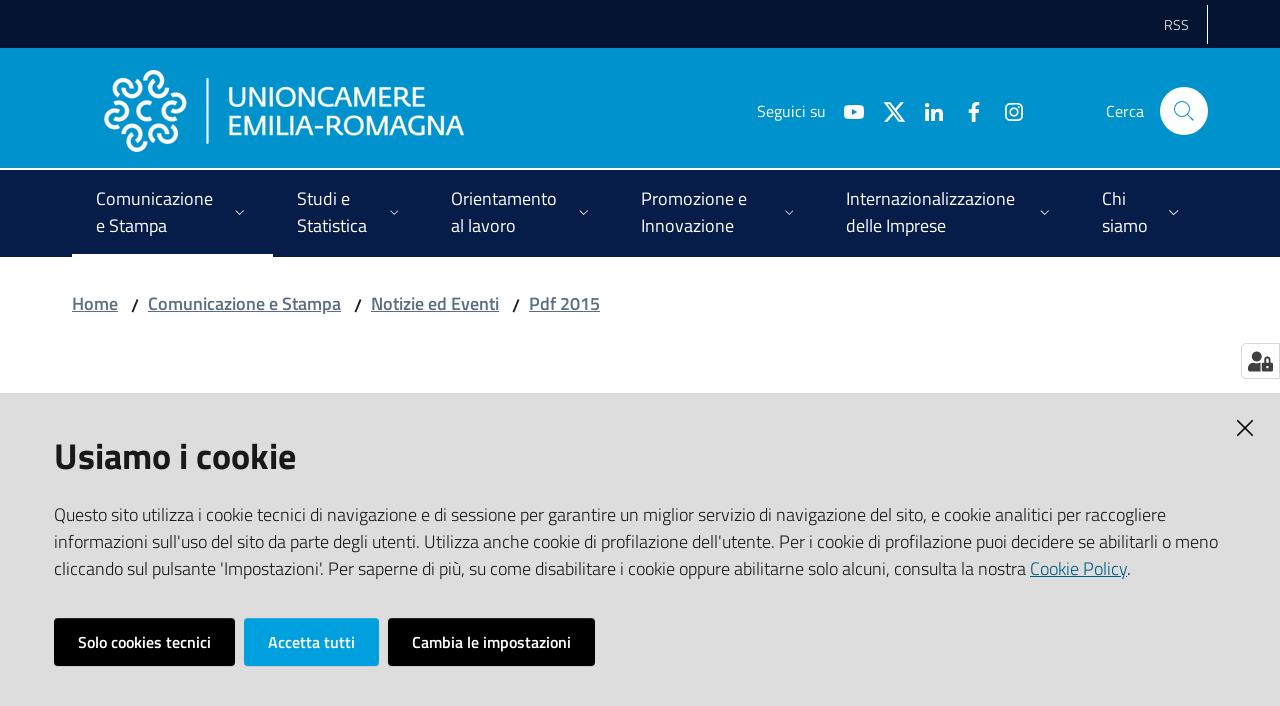

--- FILE ---
content_type: text/html; charset=utf-8
request_url: https://www.ucer.camcom.it/comunicazione-e-stampa/notizie/pdf-2015/comunicato-stampa-protagonismo-rer-1
body_size: 40175
content:
<!doctype html>
              <html lang="en" data-reactroot=""><head><meta charSet="utf-8"/><title data-react-helmet="true">comunicato stampa protagonismo RER 1 - Unioncamere Emilia Romagna</title><meta data-react-helmet="true" name="description" content=""/><meta data-react-helmet="true" property="og:title" content="comunicato stampa protagonismo RER 1"/><meta data-react-helmet="true" property="og:url" content="https://www.ucer.camcom.it//comunicazione-e-stampa/notizie/pdf-2015/comunicato-stampa-protagonismo-rer-1"/><meta data-react-helmet="true" name="twitter:card" content="summary_large_image"/><script data-react-helmet="true" type="application/ld+json">{"@context":"https://schema.org","@type":"BreadcrumbList","itemListElement":[{"@type":"ListItem","position":1,"name":"Comunicazione e Stampa","item":"https://www.ucer.camcom.it//comunicazione-e-stampa"},{"@type":"ListItem","position":2,"name":"Notizie ed Eventi","item":"https://www.ucer.camcom.it//comunicazione-e-stampa/notizie"},{"@type":"ListItem","position":3,"name":"Pdf 2015","item":"https://www.ucer.camcom.it//comunicazione-e-stampa/notizie/pdf-2015"},{"@type":"ListItem","position":4,"name":"comunicato stampa protagonismo RER 1"}]}</script><script>window.env = {"RAZZLE_SENTRY_BACKEND_CONFIG":"{\"environment\":\"prod\",\"tags\":{\"razzle-env\":\"server\"}}","RAZZLE_SENTRY_FRONTEND_CONFIG":"{\"environment\":\"prod\",\"tags\":{\"razzle-env\":\"client\"}}","RAZZLE_SENTRY_DSN":"https:\u002F\u002Fc9fc0f16a1f648ec91583f4ec5651294@sentry.redturtle.it\u002F63","RAZZLE_SENTRY_RELEASE":"7.0.0-alpha.12","RAZZLE_HONEYPOT_FIELD":"conferma_email","RAZZLE_LEGACY_TRAVERSE":"true","apiPath":"https:\u002F\u002Fwww.ucer.camcom.it\u002Fapi","publicURL":"https:\u002F\u002Fwww.ucer.camcom.it\u002F"};</script><link rel="shortcut icon" href="/favicon.ico"/><meta property="og:type" content="website"/><meta name="generator" content="Plone 6 - https://plone.org"/><meta name="viewport" content="width=device-width, initial-scale=1, shrink-to-fit=no"/><meta name="apple-mobile-web-app-capable" content="yes"/><link data-chunk="client" rel="preload" as="style" href="/static/css/client.cf6d37dd.chunk.css"/><link data-chunk="client" rel="preload" as="script" href="/static/js/runtime~client.5fea2e75.js"/><link data-chunk="client" rel="preload" as="script" href="/static/js/client.5058a9e2.chunk.js"/><link data-chunk="client" rel="stylesheet" href="/static/css/client.cf6d37dd.chunk.css"/></head><body class="view-viewview contenttype-file section-comunicazione-e-stampa section-notizie section-pdf-2015 section-comunicato-stampa-protagonismo-rer-1 is-anonymous public-ui no-user-roles"><div role="navigation" aria-label="Toolbar" id="toolbar"></div><div id="main"><div class="skiplinks"><a class="sr-only sr-only-focusable" href="#view">Vai al contenuto</a><a class="sr-only sr-only-focusable" href="#navigation">Vai alla navigazione</a><a class="sr-only sr-only-focusable" href="#footer">Vai al footer</a></div><div class="public-ui"><div class="it-header-wrapper"><div class="it-header-slim-wrapper" role="navigation"><div class="container"><div class="row"><div class="col-12"><div class="it-header-slim-wrapper-content"><a target="_blank" rel="noopener noreferrer" class="d-lg-block navbar-brand"></a><div class="it-header-slim-right-zone header-slim-right-zone"><ul class="tertiary-menu nav"><li class="nav-item"><a class="nav-link" href="/rss-feed"><span>RSS</span></a></li></ul></div></div></div></div></div></div><div class="it-nav-wrapper"><div class="it-header-center-wrapper"><div class="container"><div class="row"><div class="col-12"><div class="it-header-center-content-wrapper"><div class="it-brand-wrapper"><a title="homepage" href="/"><figure class="icon"><img src="/static/media/Logo.d582fe87.png" width="360" height="82" alt="Unioncamere Emilia Romagna"/></figure><div class="it-brand-text"><h2 class="no_toc">Unioncamere Emilia Romagna</h2><h3 class="no_toc d-none d-md-block"></h3></div></a></div><div class="it-right-zone"><div class="it-search-wrapper"><span class="d-none d-md-block">Cerca</span><a class="search-link rounded-icon" aria-label="Cerca" href="#search"></a></div></div></div></div></div></div></div><div class="it-header-navbar-wrapper"><div class="container"><div class="row"><div class="col-12"><nav id="navigation" class="navbar has-megamenu navbar navbar-expand-lg"><button aria-label="Toggle navigation" aria-controls="#it-navigation-collapse" aria-expanded="false" type="button" href="#" class="custom-navbar-toggler navbar-toggler"></button><div style="display:none" id="it-navigation-collapse" class="navbar-collapsable collapse navbar-collapsable"><div class="overlay" style="display:none"></div><div class="close-div"><button class="btn close-menu" type="button" title="Chiudi menu"></button></div><div class="menu-wrapper"><div class="it-brand-wrapper" role="navigation"><a href="/"><figure class="icon"><img src="/static/media/Logo.d582fe87.png" width="360" height="82" alt="Unioncamere Emilia Romagna"/></figure><div class="it-brand-text"><h2 class="no_toc">Unioncamere Emilia Romagna</h2><h3 class="no_toc"></h3></div></a></div><ul data-element="main-navigation" class="navbar-nav"><li class="megamenu nav-item active"><div class="dropdown nav-item"><a aria-haspopup="true" href="#" class="nav-link" aria-expanded="false"><span>Comunicazione e Stampa</span></a><div tabindex="-1" role="menu" aria-hidden="true" class="dropdown-menu"><div class="text-right megamenu-close-button"><button type="button" title="Chiudi il menu" class="btn btn-link"></button></div><div class="row"><div class="col-lg-12"><div class="row"><div class="col-lg-4"><div class="link-list-wrapper"><ul class="bordered link-list"><li><a title="Newsletter &quot;Unioncamere Informa&quot;" class="list-item" role="menuitem" href="/comunicazione-e-stampa/newsletter"><span>Newsletter &quot;Unioncamere Informa&quot;</span></a></li><li><a title="Notizie ed Eventi" class="list-item active" role="menuitem" href="/comunicazione-e-stampa/notizie"><span>Notizie ed Eventi</span></a></li><li><a title="Archivio Comunicati stampa" class="list-item" role="menuitem" href="/comunicazione-e-stampa/comunicati-stampa"><span>Archivio Comunicati stampa</span></a></li><li><a title="Galleria fotografica - Video" class="list-item" role="menuitem" href="/comunicazione-e-stampa/galleria-fotografica-video"><span>Galleria fotografica - Video</span></a></li><li><a title="Social network" class="list-item" role="menuitem" href="/comunicazione-e-stampa/social-network"><span>Social network</span></a></li><li><a title="Pubblicazioni realizzate da Unioncamere Emilia-Romagna" class="list-item" role="menuitem" href="/studi-e-statistica/pubblicazioni"><span>Pubblicazioni realizzate da Unioncamere Emilia-Romagna</span></a></li><li><a title="CRM - Customer Relationship Management" class="list-item" role="menuitem" href="/comunicazione-e-stampa/crm-customer-relationship-management"><span>CRM - Customer Relationship Management</span></a></li></ul></div></div></div></div></div><div class="it-external bottom-right"><div class="row"><div class="col-lg-8"></div><div class="col-lg-4"><div class="link-list-wrapper"><ul class="link-list"><li class="it-more text-right"><a class="list-item medium" href="/comunicazione-e-stampa"><span>Vedi tutto</span></a></li></ul></div></div></div></div></div></div></li><li class="megamenu nav-item"><div class="dropdown nav-item"><a aria-haspopup="true" href="#" class="nav-link" aria-expanded="false"><span>Studi e Statistica</span></a><div tabindex="-1" role="menu" aria-hidden="true" class="dropdown-menu"><div class="text-right megamenu-close-button"><button type="button" title="Chiudi il menu" class="btn btn-link"></button></div><div class="row"><div class="col-lg-12"><div class="row"><div class="col-lg-4"><div class="link-list-wrapper"><ul class="bordered link-list"><li><a title="Studi e statistica news" class="list-item" role="menuitem" href="/studi-e-statistica/news"><span>Studi e statistica news</span></a></li><li><a title="Analisi socio-economica" class="list-item" role="menuitem" href="/studi-e-statistica/analisi"><span>Analisi socio-economica</span></a></li><li><a title="Banca dati di Unioncamere Emilia-Romagna" class="list-item" role="menuitem" href="/studi-e-statistica/bd"><span>Banca dati di Unioncamere Emilia-Romagna</span></a></li><li><a title="Osservatori regionali" class="list-item" role="menuitem" href="/studi-e-statistica/osservatori-regionali"><span>Osservatori regionali</span></a></li><li><a title="Pubblicazioni realizzate da Unioncamere ER" class="list-item" role="menuitem" href="/studi-e-statistica/pubblicazioni"><span>Pubblicazioni realizzate da Unioncamere ER</span></a></li><li><a title="Contatti" class="list-item" role="menuitem" href="/studi-e-statistica/contatti"><span>Contatti</span></a></li></ul></div></div></div></div></div><div class="it-external bottom-right"><div class="row"><div class="col-lg-8"></div><div class="col-lg-4"><div class="link-list-wrapper"><ul class="link-list"><li class="it-more text-right"><a class="list-item medium" href="/studi-e-statistica"><span>Vedi tutto</span></a></li></ul></div></div></div></div></div></div></li><li class="megamenu nav-item"><div class="dropdown nav-item"><a aria-haspopup="true" href="#" class="nav-link" aria-expanded="false"><span>Orientamento al lavoro</span></a><div tabindex="-1" role="menu" aria-hidden="true" class="dropdown-menu"><div class="text-right megamenu-close-button"><button type="button" title="Chiudi il menu" class="btn btn-link"></button></div><div class="row"><div class="col-lg-12"><div class="row"><div class="col-lg-4"><div class="link-list-wrapper"><ul class="bordered link-list"><li><a title="Excelsior" class="list-item" role="menuitem" href="/orientamento-al-lavoro/azioni-di-sistema-excelsior"><span>Excelsior</span></a></li><li><a title="Percorsi per le competenze trasversali e l&#x27;orientamento" class="list-item" role="menuitem" href="/orientamento-al-lavoro/percorso-per-le-competenze-trasversali-e-l2019orientamento"><span>Percorsi per le competenze trasversali e l&#x27;orientamento</span></a></li><li><a title="Certificazione delle competenze" class="list-item" role="menuitem" href="/orientamento-al-lavoro/azioni-di-sitema-certificazione-delle-competenze"><span>Certificazione delle competenze</span></a></li></ul></div></div><div class="col-lg-4"><div class="link-list-wrapper"><ul class="bordered link-list"><li><a title="Azioni delle Camere di commercio a livello locale" class="list-item" role="menuitem" href="/orientamento-al-lavoro/azioni-delle-camere-di-commercio-a-livello-locale"><span>Azioni delle Camere di commercio a livello locale</span></a></li><li><a title="Piattaforma di Orientamento e Placement" class="list-item" role="menuitem" href="/orientamento-al-lavoro/piattaforma-di-orientamento-e-placement"><span>Piattaforma di Orientamento e Placement</span></a></li><li><a title="Progetto europeo MOSAIC" class="list-item" role="menuitem" href="/orientamento-al-lavoro/progetto-europeo-mosaic"><span>Progetto europeo MOSAIC</span></a></li></ul></div></div><div class="col-lg-4"><div class="link-list-wrapper"><ul class="bordered link-list"><li><a title="We NEET Eu: un&#x27;esperienza di lavoro all&#x27;estero per tornare in gioco" class="list-item" role="menuitem" href="/orientamento-al-lavoro/we-neet-eu-unesperienza-di-lavoro-allestero-per-tornare-in-gioco"><span>We NEET Eu: un&#x27;esperienza di lavoro all&#x27;estero per tornare in gioco</span></a></li><li><a title="Competenze per le imprese: orientare e formare i giovani per il mondo del lavoro" class="list-item" role="menuitem" href="/orientamento-al-lavoro/competenze-per-le-imprese-orientare-e-formare-i-giovani-per-il-mondo-del-lavoro"><span>Competenze per le imprese: orientare e formare i giovani per il mondo del lavoro</span></a></li><li><a title="Archivio Eventi" class="list-item" role="menuitem" href="/orientamento-al-lavoro/azioni-di-sistema-eventi"><span>Archivio Eventi</span></a></li></ul></div></div></div></div></div><div class="it-external bottom-right"><div class="row"><div class="col-lg-8"></div><div class="col-lg-4"><div class="link-list-wrapper"><ul class="link-list"><li class="it-more text-right"><a class="list-item medium" href="/orientamento-al-lavoro"><span>Vedi tutto</span></a></li></ul></div></div></div></div></div></div></li><li class="megamenu nav-item"><div class="dropdown nav-item"><a aria-haspopup="true" href="#" class="nav-link" aria-expanded="false"><span>Promozione e Innovazione</span></a><div tabindex="-1" role="menu" aria-hidden="true" class="dropdown-menu"><div class="text-right megamenu-close-button"><button type="button" title="Chiudi il menu" class="btn btn-link"></button></div><div class="row"><div class="col-lg-12"><div class="row"><div class="col-lg-4"><div class="link-list-wrapper"><ul class="bordered link-list"><li><a title="Enterprise Europe Network" class="list-item" role="menuitem" href="/promozione-e-innovazione/een"><span>Enterprise Europe Network</span></a></li><li><a title="Notizie" class="list-item" role="menuitem" href="/promozione-e-innovazione/simpler-news"><span>Notizie</span></a></li><li><a title="Sostenibilità ambientale" class="list-item" role="menuitem" href="/promozione-e-innovazione/sostenibilita-ambientale-1"><span>Sostenibilità ambientale</span></a></li></ul></div></div><div class="col-lg-4"><div class="link-list-wrapper"><ul class="bordered link-list"><li><a title="Transizione energetica" class="list-item" role="menuitem" href="/promozione-e-innovazione/transizione-energetica"><span>Transizione energetica</span></a></li><li><a title="Progetto Infrastrutture  Anno 2025" class="list-item" role="menuitem" href="/promozione-e-innovazione/infrastrutture-1"><span>Progetto Infrastrutture  Anno 2025</span></a></li><li><a title="Bandi" class="list-item" role="menuitem" href="/promozione-e-innovazione/bandi"><span>Bandi</span></a></li></ul></div></div><div class="col-lg-4"><div class="link-list-wrapper"><ul class="bordered link-list"><li><a title="Siti tematici" class="list-item" role="menuitem" href="/siti-tematici"><span>Siti tematici</span></a></li><li><a title="Dossier Est Europa" class="list-item" role="menuitem" href="/promozione-e-innovazione/dossier-est-europa"><span>Dossier Est Europa</span></a></li><li><a title="Opportunità di collaborazione" class="list-item" role="menuitem" href="/promozione-e-innovazione/een/annunci-di-cooperazione/opportunita-di-affari-1"><span>Opportunità di collaborazione</span></a></li></ul></div></div></div></div></div><div class="it-external bottom-right"><div class="row"><div class="col-lg-8"></div><div class="col-lg-4"><div class="link-list-wrapper"><ul class="link-list"><li class="it-more text-right"><a class="list-item medium" href="/promozione-e-innovazione"><span>Vedi tutto</span></a></li></ul></div></div></div></div></div></div></li><li class="megamenu nav-item"><div class="dropdown nav-item"><a aria-haspopup="true" href="#" class="nav-link" aria-expanded="false"><span>Internazionalizzazione delle Imprese</span></a><div tabindex="-1" role="menu" aria-hidden="true" class="dropdown-menu"><div class="text-right megamenu-close-button"><button type="button" title="Chiudi il menu" class="btn btn-link"></button></div><div class="row"><div class="col-lg-12"><div class="row"><div class="col-lg-4"><div class="link-list-wrapper"><ul class="bordered link-list"><li><a title="Le nostre attività" class="list-item" role="menuitem" href="/internazionalizzazione-delle-imprese/le-nostre-attivita"><span>Le nostre attività</span></a></li><li><a title="Bandi Internazionalizzazione" class="list-item" role="menuitem" href="/internazionalizzazione-delle-imprese/bandi"><span>Bandi Internazionalizzazione</span></a></li><li><a title="Progetto Deliziando e Turismo enogastronomico di qualità" class="list-item" role="menuitem" href="/internazionalizzazione-delle-imprese/deliziando"><span>Progetto Deliziando e Turismo enogastronomico di qualità</span></a></li></ul></div></div><div class="col-lg-4"><div class="link-list-wrapper"><ul class="bordered link-list"><li><a title="Notizie" class="list-item" role="menuitem" href="/internazionalizzazione-delle-imprese/news"><span>Notizie</span></a></li><li><a title="Programmi del sistema camerale" class="list-item" role="menuitem" href="/internazionalizzazione-delle-imprese/programmi-del-sistema-camerale"><span>Programmi del sistema camerale</span></a></li><li><a title="Viet Nam" class="list-item" role="menuitem" href="/internazionalizzazione-delle-imprese/viet-nam"><span>Viet Nam</span></a></li></ul></div></div><div class="col-lg-4"><div class="link-list-wrapper"><ul class="bordered link-list"><li><a title="Archivio" class="list-item" role="menuitem" href="/internazionalizzazione-delle-imprese/archivio"><span>Archivio</span></a></li><li><a title="Servizi alle imprese" class="list-item" role="menuitem" href="/internazionalizzazione-delle-imprese/servizi-alle-imprese"><span>Servizi alle imprese</span></a></li><li><a title="Strategic value" class="list-item" role="menuitem" href="/chi-siamo/missione/about-us"><span>Strategic value</span></a></li></ul></div></div></div></div></div><div class="it-external bottom-right"><div class="row"><div class="col-lg-8"></div><div class="col-lg-4"><div class="link-list-wrapper"><ul class="link-list"><li class="it-more text-right"><a class="list-item medium" href="/internazionalizzazione-delle-imprese"><span>Vedi tutto</span></a></li></ul></div></div></div></div></div></div></li><li class="megamenu nav-item"><div class="dropdown nav-item"><a aria-haspopup="true" href="#" class="nav-link" aria-expanded="false"><span>Chi siamo</span></a><div tabindex="-1" role="menu" aria-hidden="true" class="dropdown-menu"><div class="text-right megamenu-close-button"><button type="button" title="Chiudi il menu" class="btn btn-link"></button></div><div class="row"><div class="col-lg-12"><div class="row"><div class="col-lg-4"><div class="link-list-wrapper"><ul class="bordered link-list"><li><a title="Orario uffici" class="list-item" role="menuitem" href="/chi-siamo/orario-uffici"><span>Orario uffici</span></a></li><li><a title="Contatti" class="list-item" role="menuitem" href="/chi-siamo/contatti"><span>Contatti</span></a></li><li><a title="Sede istituzionale" class="list-item" role="menuitem" href="/chi-siamo/sede-legale"><span>Sede istituzionale</span></a></li><li><a title="Missione e strategie di intervento" class="list-item" role="menuitem" href="/chi-siamo/missione"><span>Missione e strategie di intervento</span></a></li></ul></div></div><div class="col-lg-4"><div class="link-list-wrapper"><ul class="bordered link-list"><li><a title="Servizi Unioncamere Emilia-Romagna" class="list-item" role="menuitem" href="/chi-siamo/nuovi-servizi-unioncamere"><span>Servizi Unioncamere Emilia-Romagna</span></a></li><li><a title="Pubblicazioni realizzate da Unioncamere ER" class="list-item" role="menuitem" href="/studi-e-statistica/pubblicazioni"><span>Pubblicazioni realizzate da Unioncamere ER</span></a></li><li><a title="La rete camerale" class="list-item" role="menuitem" href="/chi-siamo/la-rete-camerale"><span>La rete camerale</span></a></li><li><a title="Accordi di collaborazione con enti pubblici e privati" class="list-item" role="menuitem" href="/chi-siamo/accordi-di-collaborazione-con-enti-pubblici-e"><span>Accordi di collaborazione con enti pubblici e privati</span></a></li></ul></div></div><div class="col-lg-4"><div class="link-list-wrapper"><ul class="bordered link-list"><li><a title="Progetto Network" class="list-item" role="menuitem" href="/progetto-network"><span>Progetto Network</span></a></li><li><a title="Pubblicità legale" class="list-item" role="menuitem" href="/pubbl-legale"><span>Pubblicità legale</span></a></li><li><a title="Amministrazione trasparente" class="list-item" role="menuitem" href="/amministrazione-trasparente"><span>Amministrazione trasparente</span></a></li><li><a title="Storia" class="list-item" role="menuitem" href="/chi-siamo/storia"><span>Storia</span></a></li></ul></div></div></div></div></div><div class="it-external bottom-right"><div class="row"><div class="col-lg-8"></div><div class="col-lg-4"><div class="link-list-wrapper"><ul class="link-list"><li class="it-more text-right"><a class="list-item medium" href="/chi-siamo"><span>Vedi tutto</span></a></li></ul></div></div></div></div></div></div></li></ul><ul class="tertiary-menu nav"><li class="nav-item"><a class="nav-link" href="/rss-feed"><span>RSS</span></a></li></ul></div></div></nav></div></div></div></div></div></div></div><div id="portal-header-image"></div><div class="public-ui"><section id="briciole" class="container px-4 my-4"><div class=""><div class="row"><div class="col"><nav class="breadcrumb-container"><nav class="" aria-label="breadcrumb"><ol class="breadcrumb"><li class="breadcrumb-item"><a href="/">Home</a><span class="separator">/</span></li><li class="breadcrumb-item"><a href="/comunicazione-e-stampa">Comunicazione e Stampa</a><span class="separator">/</span></li><li class="breadcrumb-item"><a href="/comunicazione-e-stampa/notizie">Notizie ed Eventi</a><span class="separator">/</span></li><li class="breadcrumb-item"><a href="/comunicazione-e-stampa/notizie/pdf-2015">Pdf 2015</a></li></ol></nav></nav></div></div></div></section></div><div class="ui basic segment content-area"><main><div id="view"><div class="view-wrapper px-4 my-4 container"><div class="header-row row"><div class="col"><h1 class="documentFirstHeading">comunicato stampa protagonismo RER 1</h1></div></div><div class="content-row row"><div class="card-wrapper card-teaser-wrapper col"><div class="genericcard card card-teaser shadow p-4 mt-3 rounded"><div class="card-body"><h5 class="card-title">csprotagonismorerexpo1.pdf</h5><a href="/comunicazione-e-stampa/notizie/pdf-2015/comunicato-stampa-protagonismo-rer-1/@@download/file" title="csprotagonismorerexpo1.pdf" target="_self"><span class="icon fa-icon placeholder "></span></a></div></div></div></div></div></div></main></div><div class="section section-inset-shadow py-3 px-0"><div class="px-4 container"><div class="customer-satisfaction"><h2 id="cs-radiogroup-label">Questa pagina ti è stata utile?</h2><form><div class="buttons" aria-labelledby="cs-radiogroup-label"><button type="button" aria-controls="cs-more" title="Sì" class="btn-icon btn btn-outline-success"><span class="icon fa-icon placeholder "></span></button><button type="button" aria-controls="cs-more" title="No" class="btn-icon btn btn-outline-danger"><span class="icon fa-icon placeholder "></span></button></div><div id="cs-more" role="region" aria-expanded="false" aria-hidden="true"><div class="comment"><div class="form-group"><textarea id="cs-comment" rows="3" type="textarea" class="form-control"></textarea><label for="cs-comment" class="">Spiegaci perchè e aiutaci a migliorare il servizio. (Lascia il tuo indirizzo email per eventuali comunicazioni sull&#x27;esito della segnalazione)</label><small class="form-text text-muted"></small></div></div><div class="hpt_widget"><input type="text" name="conferma_email"/></div><div class="submit-wrapper"><button type="submit" class="btn btn-primary">Invia il tuo commento</button></div></div></form></div></div></div><footer class="it-footer" id="footer"><div class="it-footer-main"><div class="container"><section><div class="clearfix row"><div class="col-sm-12"><div class="it-brand-wrapper"><a href="/"><figure class="icon"><img src="/static/media/Logo.d582fe87.png" width="360" height="82" alt="Unioncamere ER"/></figure><div class="it-brand-text"><h2 class="no_toc">Unioncamere Emilia Romagna</h2><h3 class="no_toc d-none d-md-block"></h3></div></a></div></div></div></section><section><div class="row"><div class="pb-4 col-sm-6 col-md-3 col-lg-3"><h4><a title="Vai alla pagina: Comunicazione e Stampa" href="/comunicazione-e-stampa">Comunicazione e Stampa</a></h4><div class="link-list-wrapper"><ul class="footer-list clearfix link-list"></ul></div></div><div class="pb-4 col-sm-6 col-md-3 col-lg-3"><h4><a title="Vai alla pagina: Studi e statistica" href="/studi-e-statistica">Studi e statistica</a></h4><div class="link-list-wrapper"><ul class="footer-list clearfix link-list"></ul></div></div><div class="pb-4 col-sm-6 col-md-3 col-lg-3"><h4><a title="Vai alla pagina: Orientamento al lavoro" href="/orientamento-al-lavoro">Orientamento al lavoro</a></h4><div class="link-list-wrapper"><ul class="footer-list clearfix link-list"></ul></div></div><div class="pb-4 col-sm-6 col-md-3 col-lg-3"><h4><a title="Vai alla pagina: Promozione e Innovazione" href="/promozione-e-innovazione">Promozione e Innovazione</a></h4><div class="link-list-wrapper"><ul class="footer-list clearfix link-list"></ul></div></div><div class="pb-4 col-sm-6 col-md-3 col-lg-3"><h4><a title="Vai alla pagina: Internazionalizzazione delle Imprese" href="/internazionalizzazione-delle-imprese">Internazionalizzazione delle Imprese</a></h4><div class="link-list-wrapper"><ul class="footer-list clearfix link-list"></ul></div></div><div class="pb-4 col-sm-6 col-md-3 col-lg-3"><h4><a title="Vai alla pagina: Chi siamo" href="/chi-siamo">Chi siamo</a></h4><div class="link-list-wrapper"><ul class="footer-list clearfix link-list"></ul></div></div><div class="pb-4 col-sm-6 col-md-3 col-lg-3"><h4><a title="Vai alla pagina: Privacy - Informativa estesa sui cookie" href="/privacy-policy">Privacy - Informativa estesa sui cookie</a></h4><div class="link-list-wrapper"><ul class="footer-list clearfix link-list"></ul></div></div><div class="pb-4 col-sm-6 col-md-3 col-lg-3"><h4><a title="Vai alla pagina: RSS FEED" href="/rss-feed">RSS FEED</a></h4><div class="link-list-wrapper"><ul class="footer-list clearfix link-list"></ul></div></div><div class="pb-4 col-sm-6 col-md-3 col-lg-3"><h4><a title="Vai alla pagina: auguri-di-buone-feste-e-felice-anno-nuovo.png" href="/auguri-di-buone-feste-e-felice-anno-nuovo.png">auguri-di-buone-feste-e-felice-anno-nuovo.png</a></h4><div class="link-list-wrapper"><ul class="footer-list clearfix link-list"></ul></div></div><div class="pb-4 col-sm-6 col-md-3 col-lg-3"><h4><a title="Vai alla pagina: image1.png" href="/image1.png">image1.png</a></h4><div class="link-list-wrapper"><ul class="footer-list clearfix link-list"></ul></div></div></div></section><section class="py-4"><div class="row"><div class="pb-2 col-md-3 col-lg-3"><h4>UNIONCAMERE EMILIA-ROMAGNA</h4><div><p>Viale Aldo Moro, 62 - 40127 Bologna</p><p><strong>Tel </strong><a href="tel:+390516377011" rel="noopener noreferrer">+39 051 6377011</a> - <strong>Fax </strong>+39 051 6377050</p><p><strong>e-mail</strong>: <a href="mailto:staff@rer.camcom.it" rel="noopener noreferrer"><u>segreteria@rer.camcom.it</u></a><br/><strong>p.e.c.</strong>: <a href="mailto:unioncamereemiliaromagna@legalmail.it" rel="noopener noreferrer"><u>unioncamereemiliaromagna@legalmail.it</u></a></p><p><strong>Partita Iva</strong>: 02294450370 - <strong>C.F.</strong>: 80062830379 - <strong>iPA</strong>: UFUS8I</p></div></div><div class="pb-2 col-md-3 col-lg-3"><h4>TRASPARENZA</h4><div><p><a href="/amministrazione-trasparente">Amministrazione trasparente</a></p><p><a href="/pubbl-legale">Pubblicità Legale</a></p><p><a href="/unioncamere-emilia-romagna-servizi-s-r-l-in-liquidazione">Unioncamere Emilia-Romagna Servizi s.r.l. in liquidazione</a></p></div></div><div class="pb-2 col-md-3 col-lg-3"><h4>ALTRI RIFERIMENTI</h4><div><p><a href="/chi-siamo/contatti">Contatti</a></p><p><a href="/privacy/informativa-sulla-privacy">Privacy</a></p><p><a href="/note-legali">Note legali</a></p><p><a href="/media-policy">Media Policy</a></p><p><a href="/sito-accessibile">Sito accessibile</a></p></div></div><div class="pb-2 col-md-3 col-lg-3"><h4>SEGUICI SU</h4><div><p><br/></p></div></div></div></section></div></div><div class="it-footer-small-prints clearfix"><div class="container"><h3 class="sr-only">Vai alla pagina</h3><ul class="it-footer-small-prints-list list-inline mb-0 d-flex flex-column flex-md-row"><li class="list-inline-item"><a title="Area riservata" href="/area-riservata">Area riservata</a></li><li class="list-inline-item"><a href="https://form.agid.gov.it/view/b239cca5-fdc7-4844-b54e-0f07b367de27" title="Dichiarazione di accessibilità" target="_blank" rel="noopener noreferrer">Dichiarazione di accessibilità</a></li><li class="list-inline-item"><a title="Mappa del sito" href="/sitemap">Mappa del sito</a></li><li class="list-inline-item"><a href="https://redturtle.it" title="Credits" target="_blank" rel="noopener noreferrer">Credits</a></li><li class="list-inline-item"><button class="footer-gdpr-privacy-show-banner" title="Impostazioni cookie">Impostazioni cookie</button></li></ul></div></div></footer><div class="Toastify"></div><button class="gdpr-privacy-show-banner" title="Mostra impostazioni cookies"><img src="/static/media/user-lock-solid.6f1c7bdf.svg" alt="Mostra impostazioni cookies"/></button></div><div id="sidebar"></div><script charSet="UTF-8">window.__data={"router":{"location":{"pathname":"\u002Fcomunicazione-e-stampa\u002Fnotizie\u002Fpdf-2015\u002Fcomunicato-stampa-protagonismo-rer-1","search":"","hash":"","state":undefined,"key":"pug05l","query":{}},"action":"POP"},"intl":{"defaultLocale":"en","locale":"it","messages":{"\u003Cp\u003EAdd some HTML here\u003C\u002Fp\u003E":"\u003Cp\u003EAggiungi dell'HTML qui\u003C\u002Fp\u003E","Account Registration Completed":"Registrazione account completata","Account activation completed":"Attivazione account completata","Action":"Azione","Action changed":"","Action: ":"","Actions":"Azioni","Activate and deactivate":"Attiva e disattiva","Active":"","Active content rules in this Page":"","Add":"Aggiungi","Add (object list)":"Aggiungi","Add Addons":"Aggiungi Add-ons","Add Content":"Aggiungi un contenuto","Add Content Rule":"","Add Rule":"","Add Translation…":"Aggiungi traduzione…","Add User":"Aggiungi un utente","Add a description…":"Aggiungi una descrizione…","Add a new alternative url":"","Add action":"","Add block":"Aggiungi blocco","Add block…":"Aggiungi un blocco…","Add condition":"","Add content rule":"","Add criteria":"Aggiungi un criterio","Add date":"Aggiungi una data","Add field":"Aggiungi campo","Add fieldset":"Aggiungi un nuovo insieme di campi","Add group":"Aggiungi un gruppo","Add new content type":"Aggiungi un nuovo tipo di contenuto","Add new group":"Aggiungi un nuovo gruppo","Add new user":"Aggiungi nuovo utente","Add to Groups":"Aggiungi ai gruppi","Add users to group":"Aggiungi gli utenti al gruppo","Add vocabulary term":"Aggiungi termine","Add {type}":"Aggiungi {type}","Add-Ons":"","Add-on Configuration":"Configurazione Add-on","Add-ons":"","Add-ons Settings":"Impostazioni Add-ons","Added":"","Additional date":"Data aggiuntiva","Addon could not be installed":"","Addon could not be uninstalled":"","Addon could not be upgraded":"","Addon installed succesfuly":"","Addon uninstalled succesfuly":"","Addon upgraded succesfuly":"","Album view":"","Alias":"","Alias has been added":"","Alignment":"Allineamento","All":"Tutti","All content":"","All existing alternative urls for this site":"","Alphabetically":"Alfabetico","Alt text":"Testo alternativo","Alt text hint":"Lascia vuoto se l'immagine è decorativa.","Alt text hint link text":"Descrivi lo scopo dell'immagine.","Alternative url path (Required)":"","Alternative url path must start with a slash.":"","Alternative url path → target url path (date and time of creation, manually created yes\u002Fno)":"","Applied to subfolders":"","Applies to subfolders?":"","Apply to subfolders":"","Apply working copy":"Applica la copia di lavoro","Are you sure you want to delete this field?":"Sicuro di voler eliminare questo campo?","Are you sure you want to delete this fieldset including all fields?":"Sicuro di voler eliminare questo insieme di campi compresi tutti i campi contenuti?","Ascending":"Crescente","Assignments":"","Available":"Disponibile","Available content rules:":"","Back":"Indietro","Base":"Base","Base search query":"Ricerca iniziale","Block":"Blocco","Both email address and password are case sensitive, check that caps lock is not enabled.":"E-mail e password distinguono entrambi le maiuscole dalle minuscole, verifica di non avere il Blocco maiuscole attivato.","Breadcrumbs":"Briciole di pane","Browse":"Sfoglia","Browse the site, drop an image, or type an URL":"Sfoglia i contenuti, rilascia un'immagine o digita un URL","By default, permissions from the container of this item are inherited. If you disable this, only the explicitly defined sharing permissions will be valid. In the overview, the symbol {inherited} indicates an inherited value. Similarly, the symbol {global} indicates a global role, which is managed by the site administrator.":"Di norma, i permessi di questo elemento vengono ereditati dal contenitore. Se disabiliti questa opzione, verranno considerati solo i permessi di condivisione definiti esplicitamente. Nel sommario, il simbolo {inherited} indica una impostazione ereditata. Analogamente, il simbolo {global} indica un ruolo globale, che è gestito dall'amministratore del sito","By deleting this item, you will break links that exist in the items listed below. If this is indeed what you want to do, we recommend that remove these references first.":"","Cache Name":"Nome della cache","Can not edit Layout for \u003Cstrong\u003E{type}\u003C\u002Fstrong\u003E content-type as it doesn't have support for \u003Cstrong\u003EVolto Blocks\u003C\u002Fstrong\u003E enabled":"Non è possibile modificare il Layout per il tipo \u003Cstrong\u003E{type}\u003C\u002Fstrong\u003E poichè non ha abilitato il supporto per i \u003Cstrong\u003Eblocchi\u003C\u002Fstrong\u003E","Can not edit Layout for \u003Cstrong\u003E{type}\u003C\u002Fstrong\u003E content-type as the \u003Cstrong\u003EBlocks behavior\u003C\u002Fstrong\u003E is enabled and \u003Cstrong\u003Eread-only\u003C\u002Fstrong\u003E":"Non è possibile modificare il Layout per il tipo \u003Cstrong\u003E{type}\u003C\u002Fstrong\u003E poichè il \u003Cstrong\u003EBlocks behavior\u003C\u002Fstrong\u003E è abilitato ma in \u003Cstrong\u003Esola lettura\u003C\u002Fstrong\u003E","Cancel":"Annulla","Cell":"Cella","Center":"Centrato","Change Note":"Cambia Nota","Change Password":"Cambia Password","Change State":"Cambia Stato","Change workflow state recursively":"Cambia stato di workflow ricorsivamente","Changes applied.":"Modifiche applicate.","Changes saved":"Modifiche salvate","Changes saved.":"Modifiche salvate.","Checkbox":"Checkbox","Choices":"Scelte","Choose Image":"Seleziona un'immagine","Choose Target":"Seleziona la destinazione","Choose a file":"Scegli un file","Clear":"Annulla","Clear filters":"Azzera filtri","Click to download full sized image":"Clicca per scaricare l'immagine in dimensione originale","Close":"Chiudi","Close menu":"Chiudi menu","Code":"Codice","Collapse item":"Collassa elemento","Collection":"Collezione","Color":"Colore","Comment":"Commento","Commenter":"Autore","Comments":"Commenti","Compare":"Confronta","Condition changed":"","Condition: ":"","Configuration Versions":"","Configure Content Rule":"","Configure Content Rule: {title}":"","Configure content rule":"","Confirm password":"Conferma password","Connection refused":"Connessione rifiutata","Contact form":"Form di contatto","Contained items":"Elementi contenuti","Content":"Contenuto","Content Rule":"","Content Rules":"","Content rules for {title}":"","Content rules from parent folders":"","Content type created":"Il tipo di contenuto è stato creato","Content type deleted":"Il tipo di contenuto è stato eliminato","Contents":"Contenuti","Controls":"Controlli","Copy":"Copia","Copy blocks":"Copia blocchi","Copyright":"Copyright","Copyright statement or other rights information on this item.":"Informazioni sul copyright o su altri diritti dell'elemento.","Create working copy":"Crea copia di lavoro","Created by {creator} on {date}":"Creato da {creator} il {date}","Created on":"Creato il","Creator":"Autore","Creators":"Autori","Criteria":"Criteri","Current active configuration":"","Current filters applied":"Filtri attualmente applicati","Current password":"Password corrente","Cut":"Taglia","Cut blocks":"Taglia blocchi","Daily":"Giornaliera","Database":"","Database Information":"Informazioni sul database","Database Location":"Posizione del database","Database Size":"Dimensione del database","Database main":"Database principale","Date":"Data","Date (newest first)":"Data (prima i più recenti)","Default":"Default","Default view":"","Delete":"Elimina","Delete Group":"Elimina gruppo","Delete Type":"Rimuovi tipo di contenuto","Delete User":"Elimina utente","Delete action":"","Delete blocks":"Elimina blocchi","Delete col":"Elimina colonna","Delete condition":"","Delete row":"Elimina riga","Deleted":"","Depth":"Profondità di ricerca","Descending":"Decrescente","Description":"Descrizione","Diff":"Diff","Difference between revision {one} and {two} of {title}":"Differenze tra la revisione {one} e {two} di {title}","Disable":"","Disable apply to subfolders":"","Disabled":"","Disabled apply to subfolders":"","Distributed under the {license}.":"Distribuito sotto {license}","Divide each row into separate cells":"Dividi ogni fila in celle separate","Do you really want to delete the following items?":"Vuoi veramente eliminare i seguenti elementi?","Do you really want to delete the group {groupname}?":"Vuoi veramente eliminare il gruppo {groupname}?","Do you really want to delete the type {typename}?":"Vuoi veramente eliminare il tipo di contenuto {typename}?","Do you really want to delete the user {username}?":"Vuoi veramente eliminare l'utente {username}?","Do you really want to delete this item?":"Vuoi veramente eliminare questo elemento?","Document":"Pagina","Document view":"","Download Event":"Scarica l'evento","Drag and drop files from your computer onto this area or click the “Browse” button.":"Trascina in quest'area i file dal tuo computer o clicca su “Sfoglia”.","Drop file here to replace the existing file":"Trascina il file qui per sostituire il file esistente","Drop file here to upload a new file":"Trascina il file qui per caricare un nuovo file","Drop files here ...":"Trascina i file qui","Dry run selected, transaction aborted.":"","E-mail":"E-mail","E-mail addresses do not match.":"Gli indirizzi e-mail non corrispondono","Edit":"Modifica","Edit Rule":"","Edit comment":"Modifica commento","Edit field":"Modifica campo","Edit fieldset":"Modifica insieme di campi","Edit recurrence":"Modifica le regole","Edit values":"Modifica i valori","Edit {title}":"Modifica {title}","Email":"Email","Email sent":"Email inviata","Embed code error, please follow the instructions and try again.":"Errore del codice incorporato, per favore segui le istruzioni e riprova.","Empty object list":"Lista di oggetti vuota","Enable":"","Enable editable Blocks":"Abilita i blocchi editabili","Enabled":"","Enabled here?":"","Enabled?":"","End Date":"Data di fine","Enter URL or select an item":"Inserisci un URL o seleziona un elemento","Enter a username above to search or click 'Show All'":"Inserisci uno username da ricercare, oppure clicca su 'Vedi tutto'","Enter an email address. This will be your login name. We respect your privacy, and will not give the address away to any third parties or expose it anywhere.":"Inserisci un indirizzo e-mail. Esso sarà il tuo nome utente. Rispettiamo la tua privacy: non daremo l'indirizzo a terzi, né verrà esposto nel portale.","Enter full name, e.g. John Smith.":"Inserisci il tuo nome completo, ad esempio Mario Rossi.","Enter map Embed Code":"Inserisci il codice di incorporamento della mappa","Enter the absolute path of the target. The path must start with '\u002F'. Target must exist or be an existing alternative url path to the target.":"","Enter the absolute path where the alternative url should exist. The path must start with '\u002F'. Only urls that result in a 404 not found page will result in a redirect occurring.":"","Enter your current password.":"Inserisci la tua password attuale.","Enter your email for verification.":"Inserisci la tua email per la verifica.","Enter your new password. Minimum 5 characters.":"Inserisci la tua nuova password. Minimo 5 caratteri.","Enter your username for verification.":"Inserisci il tuo username per la verifica.","Error":"Errore","ErrorHeader":"","Event":"","Event listing":"","Event view":"","Exclude from navigation":"Escludi dalla navigazione","Exclude this occurence":"Escludi questa data","Excluded from navigation":"Escluso dalla navigazione","Existing alternative urls for this item":"","Expand sidebar":"Espandi la sidebar","Expiration Date":"Data di scadenza","Expiration date":"Data di scadenza","Expired":"Scaduto","External URL":"URL esterno","Facet":"Filtro","Facet widget":"Widget dei filtri","Facets":"Filtri","Facets on left side":"Filtri nel lato sinistro","Facets on right side":"Filtri nel lato destro","Facets on top":"Filtri in alto","Failed To Undo Transactions":"","Field":"Campo","File":"File","File size":"Dimensione del file","File view":"","Filename":"Nome del file","Filter Rules:":"","Filter by prefix":"","Filter users by groups":"Filtra gli utenti per gruppi","Filter…":"Filtra…","First":"Primo","Fixed width table cells":"Celle della tabella a larghezza fissata","Fold":"Chiudi","Folder":"Cartella","Folder listing":"","Forbidden":"Proibito","Fourth":"Quarto","From":"Da","Full":"A tutta larghezza","Full Name":"Nome completo","Fullname":"Nome completo","GNU GPL license":"licenza GNU GPL","General":"Generali","Global role":"Ruolo globale","Google Maps Embedded Block":"Blocco Google Maps incorporata","Group":"Gruppo","Group created":"Gruppo creato","Group roles updated":"Ruoli del gruppo aggiornati","Groupname":"Nome del gruppo","Groups":"Gruppi","Groups are logical collections of users, such as departments and business units. Groups are not directly related to permissions on a global level, you normally use Roles for that - and let certain Groups have a particular role. The symbol{plone_svg}indicates a role inherited from membership in another group.":"I gruppi sono raggruppamenti di utenti, come dipartimenti e unità organizzative. I gruppi non sono direttamente collegati a permessi a livello globale, per quello usiamo i ruoli e applichiamo specifici ruoli a certi gruppi. Il simbolo {plong_svg} indica che un ruolo è ereditato dall'appartenenza ad un gruppo.","Header cell":"Cella d'intestazione","Headline":"Intestazione","Headline level":"","Hidden facets will still filter the results if proper parameters are passed in URLs":"I filtri nascosti filtreranno comunque i risultati se saranno passati parametri adeguati nell'URL","Hide Replies":"Nascondi risposte","Hide facet?":"Nascondi il filtro","History":"Cronologia","History Version Number":"Numero di versione della cronologia","History of {title}":"Cronologia di {title}","Home":"","ID":"ID","If all of the following conditions are met:":"","If selected, this item will not appear in the navigation tree":"Se attivi l'opzione, questo elemento non apparirà nell'albero di navigazione del sito.","If this date is in the future, the content will not show up in listings and searches until this date.":"Se questa data è in futuro, il contenuto non verrà mostrato negli elenchi e nelle ricerche fino a questa data.","If you are certain this user has abandoned the object, you may unlock the object. You will then be able to edit it.":"Se sei sicuro che questo utente ha chiuso l'oggetto, puoi sbloccarlo. Sarai successivamente in grado di modificarlo.","If you are certain you have the correct web address but are encountering an error, please contact the {site_admin}.":"Se sei sicuro di aver inserito l'indirizzo corretto ma ottieni comunque un errore, contatta l' {site_admin}.","Image":"Immagine","Image gallery":"Galleria di immagini","Image size":"Dimensione dell'immagine","Image view":"","Include this occurence":"Includi questa data","Info":"Info","InfoUserGroupSettings":"Hai selezionato l'opzione 'più utenti' o 'più gruppi'. Pertanto questo pannello di controllo richiede un inserimento per mostrare utenti e gruppi. Se vuoi vedere utenti e gruppi istantaneamente, vai a 'Impostazioni di gruppi utenti'. Vedi il pulsante sulla sinistra.","Inherit permissions from higher levels":"Eredita i permessi dai livelli superiori","Inherited value":"Valore ereditato","Insert col after":"Inserisci colonna dopo","Insert col before":"Inserisci colonna prima","Insert row after":"Inserisci riga sotto","Insert row before":"Inserisci riga sopra","Install":"Installa","Installed":"Installato","Installed version":"Versione installata","Installing a third party add-on":"Sto installando un add-on di terze parti...","Interval Daily":"giorni","Interval Monthly":"mesi","Interval Weekly":"settimane","Interval Yearly":"anni","Invalid Block":"","Item batch size":"Risultati per pagina","Item succesfully moved.":"Elemento spostato correttamente.","Item(s) copied.":"Elemento\u002Fi copiato\u002Fi.","Item(s) cut.":"Elemento\u002Fi tagliato\u002Fi.","Item(s) has been updated.":"Elemento\u002Fi aggiornati.","Item(s) pasted.":"Elemento\u002Fi incollato\u002Fi.","Item(s) state has been updated.":"Stato\u002Fi aggiornato\u002Fi","Items":"Elementi","Items must be unique.":"Gli elementi devono essere unici.","Items to be deleted:":"","Label":"Etichetta","Language":"Lingua","Language independent field.":"Campo indipendete dalla lingua","Large":"Grande","Last":"Ultimo","Last comment date":"Data ultimo commento","Last modified":"Ultima modifica","Latest available configuration":"","Latest version":"Ultima versione","Layout":"Layout","Lead Image":"Immagine di testata","Left":"Sinistra","Link":"Link","Link more":"Link ad altro","Link redirect view":"","Link title":"Testo del link","Link to":"Link a","Link translation for":"Collega traduzione per","Listing":"Elenco","Listing view":"","Load more":"Carica altro","Loading":"Caricamento","Log In":"Log In","Log in":"Log in","Logged out":"","Login":"Login","Login Failed":"Accesso fallito","Login Name":"Nome utente","Logout":"Logout","Made by {creator} on {date}. This is not a working copy anymore, but the main content.":"Creato da {creator} il {date}. Questa non è più una copia di lavoro, ma il contenuto principale.","Make the table compact":"Rendi la tabella compatta","Manage Translations":"Gestisci traduzioni","Manage content…":"Gestione del contenuto…","Manage translations for {title}":"Gestisci le traduzioni per {title}","Manual":"","Manually or automatically added?":"","Maps":"","Maps URL":"URL di Maps","Maximum length is {len}.":"La lunghezza massima è {len}.","Maximum value is {len}.":"Il valore massimo è {len}.","Medium":"Medio","Membership updated":"","Message":"Messaggio","Minimum length is {len}.":"La lunghezza minima è {len}","Minimum value is {len}.":"Il valore minimo è {len}.","Moderate Comments":"Modera i commenti","Moderate comments":"Moderazione dei commenti","Monday and Friday":"lunedi e venerdì","Month day":"Giorno","Monthly":"Mensile","More":"Altro","More information about the upgrade procedure can be found in the documentation section of plone.org in the Upgrade Guide.":"","Mosaic layout":"","Move down":"","Move to bottom of folder":"Sposta in fondo alla cartella","Move to top of folder":"Sposta in cima alla cartella","Move up":"","Multiple choices?":"Scelta multipla","My email is":"La mia email è","My username is":"Il mio nome utente è","Name":"Nome","Narrow":"","Navigate back":"Torna indietro","Navigation":"Navigazione","New password":"Nuova password","News Item":"Notizia","News item view":"","No":"No","No Transactions Found":"","No Transactions Selected":"","No Transactions Selected To Do Undo":"","No Video selected":"Nessun video selezionato","No addons found":"Nesssun addon trovato","No connection to the server":"Non c'è connessione con il server, a causa di un timeout o di problemi di connessione di rete del tuo dispositivo.","No image selected":"Nessuna immagine selezionata","No image set in Lead Image content field":"Nessuna immagine impostata come Immagine di testata","No image set in image content field":"Nessuna immagine impostata","No items found in this container.":"Nessun elemento trovato in questo contenitore.","No items selected":"Nessun elemento selezionato","No map selected":"Nessuna mappa selezionata","No occurences set":"Nessuna ricorrenza impostata","No options":"","No results found":"Nessun risultato","No results found.":"La ricerca non ha prodotto risultati.","No selection":"Nessun elemento selezionato","No uninstall profile":"Nessun profilo di disinstallazione","No user found":"Utente non trovato","No value":"Nessun valore","No workflow":"Nessun flusso","None":"Nessuno","Note":"","Note that roles set here apply directly to a user. The symbol{plone_svg}indicates a role inherited from membership in a group.":"Tieni presente che i ruoli qui impostati si applicano direttamente a un utente. Il simbolo {plone_svg} indica un ruolo ereditato dall'appartenenza a un gruppo.","Number of active objects":"Numero degli oggetti attivi","Object Size":"Dimensioni dell'oggetto","Occurences":"occorrenze","Ok":"Ok","Only lowercase letters (a-z) without accents, numbers (0-9), and the characters \"-\", \"_\", and \".\" are allowed.":"","Open in a new tab":"Apri in un nuovo tab","Open menu":"Apri menu","Open object browser":"Apri object browser","Origin":"Origine","Page":"Pagina","Parent fieldset":"Fieldset genitore","Password":"Password","Password reset":"Recupera password","Passwords do not match.":"Le password non corrispondono.","Paste":"Incolla","Paste blocks":"Incolla blocchi","Perform the following actions:":"","Permissions have been updated successfully":"I permesso sono stati aggiornati con successo","Permissions updated":"Permessi aggiornati","Personal Information":"Informazioni Personali","Personal Preferences":"Preferenze Personali","Personal tools":"Strumenti","Persons responsible for creating the content of this item. Please enter a list of user names, one per line. The principal creator should come first.":"Persone responsabili della creazione del contenuto di questo elemento. Inserisci un elenco di nomi, uno per riga. L'autore principale dovrebbe essere messo al primo posto.","Please continue with the upgrade.":"","Please ensure you have a backup of your site before performing the upgrade.":"","Please enter a valid URL by deleting the block and adding a new video block.":"Inserisci un URL valido eliminando il blocco e aggiungendo un nuovo blocco di tipo video.","Please enter the Embed Code provided by Google Maps -\u003E Share -\u003E Embed map. It should contain the \u003Ciframe\u003E code on it.":"Per favore inserisci il codice di incorporamento fornito da Google Maps. Per incorporare la mappa di un luogo clicca su 'Condividi' -\u003E 'Incorporare una mappa' -\u003E 'Copia HTML'. Se invece vuoi incorporare una mappa con MyMaps clicca su 'Incorpora nel mio sito' -\u003E 'Copia HTML'. Deve contenere un \u003Ciframe\u003E.","Please fill out the form below to set your password.":"Completa il seguente modulo per reimpostare la tua password.","Please search for users or use the filters on the side.":"Cerca utenti o utilizza i filtri a lato.","Please upgrade to plone.restapi \u003E= 8.24.0.":"Prego, aggiorna plone.restapi \u003E= 8.24.0.","Plone Foundation":"Plone Foundation","Plone Site":"Sito Plone","Plone{reg} Open Source CMS\u002FWCM":"Plone{reg} Open Source CMS\u002FWCM","Position changed":"","Possible values":"Valori possibili","Potential link breakage":"","Powered by Plone & Python":"Realizzato con Plone &amp; Python","Preferences":"Preferenze","Prettify your code":"Formatta il tuo codice","Preview":"Anteprima","Preview Image URL":"URL dell'immagine di anteprima","Profile":"Profilo","Properties":"Proprietà","Publication date":"Data di pubblicazione","Publishing Date":"Data di pubblicazione","Query":"Criteri di ricerca","Re-enter the password. Make sure the passwords are identical.":"Reinserisci la password. Assicurati che le password siano identiche.","Read More…":"Leggi il resto…","Rearrange items by…":"Riordina elementi per…","Recurrence ends":"Termina","Recurrence ends after":"dopo","Recurrence ends on":"il","Redo":"Ripeti","Reduce complexity":"Riduci complessità","Register":"Registrati","Registration form":"Form di iscrizione","Relevance":"Rilevanza","Remove":"","Remove item":"Rimuovi elemento","Remove recurrence":"Rimuovi","Remove selected":"","Remove term":"Rimuovi termine","Remove users from group":"Rimuovi gli utenti dal gruppo","Remove working copy":"Rimuovi copia di lavoro","Rename":"Rinomina","Rename Items Loading Message":"Aggiornando gli elementi...","Rename items":"Rinomina elementi","Repeat":"Tipo di ricorrenza","Repeat every":"Ogni","Repeat on":"Ripeti ogni","Replace existing file":"Sostituisci il file esistente","Reply":"Rispondi","Required":"Required","Required input is missing.":"Un campo richiesto è mancante.","Reset term title":"Reimposta titolo del termine","Results limit":"Numero massimo di risultati ","Results preview":"Anteprima dei risultati","Results template":"Template dei risultati","Reversed order":"Ordine inverso","Revert to this revision":"Ripristina questa versione","Review state":"Stato del workflow","Richtext":"Testo formattato","Right":"Destra","Rights":"Diritti","Roles":"Ruoli","Root":"Radice","Rule added":"","Rule enable changed":"","Rules":"","Rules execute when a triggering event occurs. Rule actions will only be invoked if all the rule's conditions are met. You can add new actions and conditions using the buttons below.":"","Save":"Salva","Save recurrence":"Salva la ricorrenza","Saved":"","Schema":"Schema","Schema updates":"Aggiornamenti dello schema","Search":"","Search SVG":"Cerca","Search Site":"Cerca nel sito","Search block":"Blocco di ricerca","Search button label":"Etichetta del bottone di ricerca","Search content":"Cerca contenuto","Search for user or group":"Ricerca per nome utente o gruppo","Search group…":"Cerca gruppo…","Search input label":"Etichetta del campo di ricerca","Search results":"Risultati della ricerca","Search results for {term}":"Risultati per {term}","Search users…":"Cerca utenti…","Searched for: \u003Cem\u003E{searchedtext}\u003C\u002Fem\u003E.":"","Second":"Secondo","Section title":"Titolo della sezione","Select":"Seleziona","Select a date to add to recurrence":"Seleziona una data da aggiungere alla ricorrenza","Select columns to show":"Seleziona le colonne da mostrare","Select the transition to be used for modifying the items state.":"Seleziona la transizione da effettuare per cambiare lo stato del contenuto.","Selected dates":"Date selezionate","Selected items":"Elementi selezionati","Selected items - x of y":"su","Selection":"Selezione","Select…":"Selezionare…","Send":"Invia","Send a confirmation mail with a link to set the password.":"","Set my password":"Imposta la password","Set your password":"Specifica la tua password","Settings":"Impostazioni","Sharing":"Condivisione","Sharing for {title}":"Condivisioni di {title}","Short Name":"Short Name","Short name":"Nome breve","Show":"Mostra","Show All":"Mostra tutti","Show Replies":"Mostra risposte","Show groups of users below":"Mostra i gruppi di utenti","Show item":"Mostra elemento","Show search button?":"Mostrare il bottone di ricerca?","Show search input?":"Mostrare il campo di ricerca?","Show sorting?":"Mostrare l'ordinamento?","Show total results":"Mostra il numero totale dei risultati","Shrink sidebar":"Riduci la sidebar","Shrink toolbar":"Riduci la toolbar","Sign in to start session":"Accedi per iniziare la sessione","Site":"Sito","Site Administration":"Amministratore del sito","Site Setup":"Configurazione del sito","Sitemap":"Mappa del sito","Size: {size}":"Dimensione: {size}","Small":"Piccolo","Sorry, something went wrong with your request":"Spiacente, qualcosa è andato storto","Sort By":"","Sort By:":"Ordina per:","Sort on":"Ordina per","Sort on options":"Opzioni di ordinamento","Sort transactions by User-Name, Path or Date":"","Sorted":"","Source":"Sorgente","Specify a youtube video or playlist url":"Specifica l'URL di un video o una playlist di YouTube","Split":"Dividi","Start Date":"Data di inizio","Start of the recurrence":"Inizio della ricorrenza","Start password reset":"Rinnova la password","State":"Stato","Status":"","Stop compare":"Interrompi il confronto","String":"Stringa","Stripe alternate rows with color":"Colore delle righe alternato","Styling":"Aspetto","Subject":"Oggetto","Success":"Successo","Successfully Undone Transactions":"","Summary":"Sommario","Summary view":"","Switch to":"Vai a","Table":"Tabella","Table of Contents":"Indice dei contenuti","Tabular view":"","Tags":"Categorie","Tags to add":"Categorie da aggiungere","Tags to remove":"Categorie da rimuovere","Target":"","Target Path (Required)":"","Target memory size per cache in bytes":"Dimensionei target della memoria per cache in byte","Target number of objects in memory per cache":"Numero target di oggetti in memoria per cache","Target url path must start with a slash.":"","Text":"Testo","Thank you.":"Grazie.","The Database Manager allow you to view database status information":"Il Database Manager ti permette di vedere le informazioni di stato del database","The backend is not responding, due to a server timeout or a connection problem of your device. Please check your connection and try again.":"Il server di backend del tuo sito web non risponde, a causa di un timeout o di problemi di connessione di rete del tuo dispositivo. Controlla la tua connessione e riprova.","The backend is not responding, please check if you have started Plone, check your project's configuration object apiPath (or if you are using the internal proxy, devProxyToApiPath) or the RAZZLE_API_PATH Volto's environment variable.":"Il backend non sta rispondendo, verifica di avere avviato Plone, controlla la configurazione di apiPath nel tuo progetto (o se stai usando un proxy interno, devProxyToApiPath) oppure la variabile RAZZLE_API_PATH nell'ambiente di Volto.","The backend is responding, but the CORS headers are not configured properly and the browser has denied the access to the backend resources.":"Il backend sta rispondendo, ma i CORS headers non sono adeguatamente configurati e il browser ha negato l'accesso alle risorse del backend.","The backend server of your website is not answering, we apologize for the inconvenience. Please try to re-load the page and try again. If the problem persists please contact the site administrators.":"Il server di backend del tuo sito web non risponde, ci scusiamo per l'inconveniente. Prova a ricaricare la pagina e riprova. Se il problema persiste, contattare gli amministratori del sito.","The button presence disables the live search, the query is issued when you press ENTER":"La presenza del bottone disabilita la ricerca al volo, la ricerca verrà effettuata premendo Invio","The following content rules are active in this Page. Use the content rules control panel to create new rules or delete or modify existing ones.":"","The following list shows which upgrade steps are going to be run. Upgrading sometimes performs a catalog\u002Fsecurity update, which may take a long time on large sites. Be patient.":"","The item could not be deleted.":"L'elemento non può essere eliminato.","The link address is:":"L'indirizzo del collegamento è:","The provided alternative url already exists!":"","The registration process has been successful. Please check your e-mail inbox for information on how activate your account.":"La registrazione è avvenuta correttamente. Per favore controlla la tua casella di posta per informazioni su come attivare il tuo account.","The site configuration is outdated and needs to be upgraded.":"","The working copy was discarded":"La copia di lavoro è stata scartata","The {plonecms} is {copyright} 2000-{current_year} by the {plonefoundation} and friends.":"{plonecms} è {copyright} 2000-{current_year} della {plonefoundation} ed amici.","There is a configuration problem on the backend":"C'è un problema di configurazione sul backend","There was an error with the upgrade.":"","There were some errors":"Si sono verificati degli errori","There were some errors.":"Si sono verificati degli errori.","Third":"Terzo","This Page is referenced by the following items:":"","This has an ongoing working copy in {title}":"Questo oggetto ha una copia di lavoro in corso qui: {title}","This is a reserved name and can't be used":"Questo è un nome riservato, e non può essere utilizzato","This is a working copy of {title}":"Questa è una copia di lavoro di {title}","This item was locked by {creator} on {date}":"Questo contenuto è stato bloccato da {creator} il {date}","This name will be displayed in the URL.":"Questo nome verrà mostrato nell'URL.","This page does not seem to exist…":"Questa pagina non esiste…","This rule is assigned to the following locations:":"","Time":"","Title":"Titolo","Title field error. Value not provided or already existing.":"","Total active and non-active objects":"Totale degli oggetti attivi e non attivi","Total comments":"Totale dei commenti","Total number of objects in each cache":"Numero totale degli oggetti in ogni cache","Total number of objects in memory from all caches":"Numero totale degli oggetti di tutte le cache","Total number of objects in the database":"Numero totale di oggetti nel database","Transactions":"","Transactions Checkbox":"","Transactions Have Been Sorted":"","Transactions Have Been Unsorted":"","Translate to {lang}":"Traduci in {lang}","Translation linked":"Traduzioni collegate","Translation linking removed":"Rimosso il collegamento delle traduzioni","Triggering event field error. Please select a value":"","Type":"Tipo","Type a Video (YouTube, Vimeo or mp4) URL":"Digita l'URL di un Video (YouTube, Vimeo or mp4)","Type text...":"Digita il testo...","Type text…":"Digita testo…","Type the heading…":"","Type the title…":"Digita il titolo…","UID":"UID","URL Management":"","URL Management for {title}":"","Unassign":"","Unassigned":"","Unauthorized":"Non autorizzato","Undo":"Annulla","Undo Controlpanel":"","Unfold":"Apri","Unified":"Unificato","Uninstall":"Disinstalla","Unknown Block":"Blocco sconosciuto","Unlink translation for":"Scollega traduzione per","Unlock":"Sblocca","Unsorted":"","Update":"Aggiorna","Update installed addons":"Aggiorna gli addons installati","Update installed addons:":"Aggiorna gli addons installati:","Updates available":"Aggiornamenti disponibili","Upgrade":"","Upgrade Plone Site":"","Upgrade Report":"","Upgrade Steps":"","Upload":"Carica","Upload a lead image in the 'Lead Image' content field.":"Carica un'Immagine di testata nel campo del contenuto.","Upload a new image":"Carica una nuova immagine","Upload files":"Carica file","Uploading files":"Caricamento dei files","Uploading image":"Caricamento dell'immagine","Use the form below to define the new content rule":"","Use the form below to define, change or remove content rules. Rules will automatically perform actions on content when certain triggers take place. After defining rules, you may want to go to a folder to assign them, using the 'rules' item in the actions menu.":"","Used for programmatic access to the fieldset.":"Used for programmatic access to the fieldset.","User":"Utente","User Group Membership":"","User Group Settings":"","User created":"Utente creato","User name":"Nome utente","User roles updated":"Ruoli utente aggiornati","Username":"Username","Users":"Utenti","Users and Groups":"Utenti e gruppi","Using this form, you can manage alternative urls for an item. This is an easy way to make an item available under two different URLs.":"","Variation":"Variazione","Version Overview":"Panoramica delle versioni","Video":"Video","Video URL":"URL del video","View":"Visualizza","View changes":"Mostra le modifiche","View this revision":"Mostra questa revisione","View working copy":"Vedi copia di lavoro","Viewmode":"Vista","Vocabulary term":"Termine del vocabolario","Vocabulary term title":"Titolo del termine del vocabolario","Vocabulary terms":"Termini del vocabolario","Warning Regarding debug mode":"Avviso relativo alla modalità di debug","We apologize for the inconvenience, but the backend of the site you are accessing is not available right now. Please, try again later.":"Ci scusiamo per l'inconveniente, ma il backend del sito a cui stai cercando di accedere non è disponibile al momento. Ti preghiamo di riprovare più tardi.","We apologize for the inconvenience, but the page you were trying to access is not at this address. You can use the links below to help you find what you are looking for.":"Ci scusiamo per l'inconveniente, la pagina cui stai provando ad accedere non esiste a questo indirizzo. Puoi usare il link qui sotto per trovare quello che stavi cercando.","We apologize for the inconvenience, but you don't have permissions on this resource.":"Ci scusiamo per l'inconveniente, ma non hai i permessi per questa risorsa.","Weeek day of month":"Il","Weekday":"giorno feriale (lunedì-venerdì)","Weekly":"Settimanale","What":"Cosa","When":"Quando","When this date is reached, the content will nolonger be visible in listings and searches.":"Quando questa data sarà raggiunta, il contenuto non sarà più visibile negli elenchi e nelle ricerche.","Whether or not execution of further rules should stop after this rule is executed":"","Whether or not other rules should be triggered by the actions launched by this rule. Activate this only if you are sure this won't create infinite loops":"","Whether or not the rule is currently enabled":"","Who":"Chi","Wide":"Largo","Workflow Change Loading Message":"Aggiornando gli stati...","Workflow updated.":"Workflow aggiornato.","Yearly":"Annuale","Yes":"Si","You are trying to access a protected resource, please {login} first.":"Stai provando ad accedere ad una risorsa protetta, per favore fai prima il {login}.","You are using an outdated browser":"Stai usando un browser obsoleto","You can add a comment by filling out the form below. Plain text formatting.":"Puoi aggiungere un commento compilando la form sotto. Utilizza il testo semplice.","You can control who can view and edit your item using the list below.":"Puoi controllare chi può visualizzare e modificare l'elemento usando l'elenco che segue.","You can view the difference of the revisions below.":"Puoi visualizzare la differenza delle revisioni qui sotto.","You can view the history of your item below.":"Puoi visualizzare la cronologia del tuo articolo qui sotto.","You can't paste this content here":"Non puoi incollare questo contenuto qui.","You have been logged out from the site.":"","Your email is required for reset your password.":"La tua email è richiesta per reimpostare la tua password.","Your password has been set successfully. You may now {link} with your new password.":"La tua password è stata reimpostata correttamente. Ora puoi {link} usando la nuova password.","Your preferred language":"La tua lingua preferita.","Your site is up to date.":"","Your usernaame is required for reset your password.":"Il tuo username è richiesto per reimpostare la tua password.","addUserFormEmailDescription":"","addUserFormFullnameDescription":"","addUserFormPasswordDescription":"","addUserFormUsernameDescription":"","availableViews":"","box_forgot_password_option":"Hai dimenticato la tua password?","checkboxFacet":"","common":"Comuni","compare_to":"Confronta con","daterangeFacet":"","delete":"Elimina","deprecated_browser_notice_message":"Stai usando {browsername} {browserversion} che è stato deprecato dal suo fornitore. Questo significa che non riceverà aggiornamenti di sicurezza e che non supporterà le attuali funzionalità del web moderno, danneggiando l'esperienza utente. Esegui l'upgrade a un browser moderno.","description":"Descrizione","description_lost_password":"Per ragioni di sicurezza, le password vengono memorizzate in forma crittata e non è quindi possibile spedirtela. Se desideri reimpostare la tua password, completa il modulo sottostante: ti verranno spedite ulteriori istruzioni per completare il processo all'indirizzo e-mail che hai specificato all'iscrizione.","description_sent_password":"La istruzioni per reimpostare la tua password sono state inviate. Dovrebbero arrivare a breve nella tua casella di posta. Una volta ricevuto il messaggio, visita l'indirizzo indicato per reimpostare la password.","draft":"Bozza","email":"email","event_alldates":"Tutte le date","event_attendees":"Partecipanti","event_contactname":"Nome del contatto","event_contactphone":"Telefono del contatto","event_website":"Sito web","event_what":"Cosa","event_when":"Quando","event_where":"Dove","heading_sent_password":"Richiesta di conferma reimpostazione password spedita","hero":"Hero","html":"HTML","image":"Immagine","integer":"intero","intranet":"Pubbliato internamente","label_my_email_is":"La mia email è","label_my_username_is":"Il mio nome utente è","leadimage":"Immagine di testata","listing":"Elenco","loading":"caricamento","log in":"Log in","maps":"Mappa","maxLength":"Lunghezza massima","maximum":"Fine del range (valore stesso incluso)","media":"media","minLength":"Lunghezza minima","minimum":"Inizio del range","mostUsed":"Più usati","no":"No","no workflow state":"Nessun stato di workflow","number":"numero","of the month":"del mese","or try a different page.":"oppure prova una pagina diversa.","others":"altre","pending":"","private":"Privato","published":"Pubblicato","querystring-widget-select":"Seleziona…","results found":"risultati trovati","return to the site root":"ritorna alla radice del sito","rrule_and":"e","rrule_approximate":"(approssimativamente)","rrule_at":"alle","rrule_dateFormat":"[day] [month] [year]","rrule_day":"giorno","rrule_days":"giorni","rrule_every":"ogni","rrule_for":"per","rrule_hour":"ora","rrule_hours":"ore","rrule_in":"nel","rrule_last":"ultimo","rrule_minutes":"minuti","rrule_month":"mese","rrule_months":"mesi","rrule_nd":"secondo","rrule_on":"il","rrule_on the":"nel","rrule_or":"oppure","rrule_rd":"terzo","rrule_st":"primo","rrule_th":"*","rrule_the":"il","rrule_time":"volta","rrule_times":"volte","rrule_until":"fino al","rrule_week":"settimana","rrule_weekday":"giorno","rrule_weekdays":"giorni","rrule_weeks":"settimane","rrule_year":"anno","rrule_years":"anni","selectFacet":"","selectView":"","skiplink-footer":"Vai al footer","skiplink-main-content":"Vai al contenuto","skiplink-navigation":"Vai alla navigazione","sort":"ordina","table":"Tabella","text":"Testo","title":"Titolo","toc":"Indice dei contenuti","toggleFacet":"","upgradeVersions":"","url":"Il testo inserito deve essere un url valido (www.qualcosa.com oppure http(s):\u002F\u002Fwww.qualcosa.com)","user avatar":"Avatar dell'utente","video":"Video","views":"","visit_external_website":"Visita il sito web","workingCopyErrorUnauthorized":"Non sei autorizzato ad compiere questa operazione.","workingCopyGenericError":"Si è verificato un errore durante l'operazione.","yes":"Sì","{count, plural, one {Upload {count} file} other {Upload {count} files}}":"{count, plural, one {Carica {count} file} other {Carica {count} file}}","{count} selected":"{count} selezionati.","{id} Content Type":"{id} Tipo di Contenuto","{id} Schema":"{id} Schema","{title} copied.":"{title} copiato.","{title} cut.":"{title} tagliato.","{title} has been deleted.":"{title} è stato eliminato.","multilingual_text_placeholder":"Digita...","value_for_lang":"Valore per la lingua {lang}","Feed":"Feed","RSSFeedAdd":"Aggiungi un feed","RssFeed":"Feed RSS","RssFeed Source":"Nome della sorgente","RssFeed Url":"URL del feed RSS","RssFeed Url description":"Per vedere il feed impostato, devi prima salvare il contenuto.","RssLimit":"Numero massimo di elementi da mostrare","Template":"Template","feed_not_set":"Feed RSS non impostato","linkHref":"Url per il link ad altro","linkMore":"Link ad altro","linkMoreTitle":"Titolo per il link ad altro","rss_no_results":"Nessun risultato dal feed RSS","rss_read_more":"Leggi tutto","setrss":"Imposta feed RSS","geolocation":"Geolocalizzazione","geolocationClear":"Cancella","geolocation_placeholder":"Cerca un luogo...","geolocation_selected":"Selezionato","latitude":"Latitudine","longitude":"Longitudine","searchOnMap":"Cerca sulla mappa","Description placeholder":"Descrizione...","TextBlocks":"Blocchi di testo","Title placeholder":"Titolo...","dropdownmenu-add-rootpath":"Aggiungi radice di navigazione","dropdownmenu-additionalClasses":"Classi aggiuntive","dropdownmenu-additionalClassesDescription":"Classi aggiuntive per l'elemento per applicare stili specifici, in base al layout del sito.","dropdownmenu-addmenuitem":"Aggiungi voce di menu","dropdownmenu-blocks":"Blocchi","dropdownmenu-blocks-description":"Aggiungi i blocchi che verranno mostrati nel megamenu","dropdownmenu-clickableNavigationRoots":"Rendi cliccabili le radici di navigazione","dropdownmenu-close-menu-button":"Chiudi il menu","dropdownmenu-delete-button":"Elimina il menu","dropdownmenu-delete-menupath":"Elimina","dropdownmenu-deletemenuitem":"Elimina","dropdownmenu-deletemenuitem-button":"Elimina la voce di menu","dropdownmenu-emptyActiveMenuItem":"Seleziona una voce di menu","dropdownmenu-emptyActiveMenuPath":"Seleziona una radice di navigazione","dropdownmenu-linkUrl":"Link","dropdownmenu-menuitems-header":"Voci del menu","dropdownmenu-mode":"Modalità","dropdownmenu-mode-dropdown":"Megamenu","dropdownmenu-mode-simpleLink":"Link semplice","dropdownmenu-move-menuitem-down":"Sposta dopo","dropdownmenu-move-menuitem-up":"Sposta prima","dropdownmenu-navigationRoot":"Radici di navigazione","dropdownmenu-rootpath":"Radice del menu","dropdownmenu-showMoreLink":"Mostra il link ad altro","dropdownmenu-showMoreText":"Testo per il link ad altro","dropdownmenu-title":"Titolo","dropdownmenu-visible":"Visibile","social-settings-additem":"Aggiungi social","social-settings-delete-item":"Elimina social","social-settings-icon":"Icona","social-settings-move-item-down":"Sposta dopo","social-settings-move-item-up":"Sposta prima","social-settings-social-name":"Nome","social-settings-url":"URL","editablefooter-add-rootpath":"Aggiungi una radice di navigazione","editablefooter-addfootercolumn":"Aggiungi una colonna del footer","editablefooter-delete-button":"Rimuovi","editablefooter-delete-footerpath":"Rimuovi percorso","editablefooter-deletefootercolumn":"Rimuovi colonna","editablefooter-deletefootercolumn-button":"Rimuovi colonna","editablefooter-emptyActiveFooterColumn":"Seleziona o aggiungi una colonna","editablefooter-emptyActiveFooterPath":"Seleziona o aggiungi un percorso di navigazione","editablefooter-items-header":"Colonne del footer","editablefooter-move-column-down":"Sposta dopo","editablefooter-move-column-up":"Sposta prima","editablefooter-newsletterSubscribe":"Mostra il form di iscrizione alla newsletter","editablefooter-rootpath":"Radice di navigazione","editablefooter-showSocial":"Mostra i social","editablefooter-text":"Testo","editablefooter-title":"Titolo","editablefooter-titleLink":"Link sul titolo","editablefooter-visible":"Visibile","secondarymenu-add-rootpath":"Aggiungi radice di navigazione","secondarymenu-addmenuitem":"Aggiungi un elemento del menu","secondarymenu-delete-button":"Elimina il menu","secondarymenu-delete-menupath":"Elimina","secondarymenu-deletemenuitem-button":"Elimina la voce di menu","secondarymenu-emptyActiveMenuItem":"Seleziona una voce di menu","secondarymenu-emptyActiveMenuPath":"Seleziona una radice di navigazione","secondarymenu-inevidence":"In evidenza","secondarymenu-linkUrl":"Link","secondarymenu-linkUrl_description":"Scrivi un url esterno o seleziona un URL interno cliccando sul bottone a destra","secondarymenu-menu-arialabel":"Menu secondario","secondarymenu-menu-selected":"Menu selezionato","secondarymenu-menuitems-header":"Voci del menu","secondarymenu-move-menuitem-down":"Sposta dopo","secondarymenu-move-menuitem-up":"Sposta prima","secondarymenu-rootpath":"Radice del menu","secondarymenu-title":"Titolo","secondarymenu-visible":"Visibile","Form":"Form","HCaptchaInvisibleInfo":"","ay11_Use Up and Down to choose options":"Usa le frecce Su e Giu per scegliere un'opzione","ay11_select available":"disponibile","ay11_select availables":"disponibili","ay11_select deselected":"deselezionata","ay11_select disabled":"disabilitato","ay11_select focused":"evidenziato","ay11_select for search term":"per la ricerca","ay11_select is disabled. Select another option.":"è disabilitata. Seleziona un'altra opzione","ay11_select option":"opzione","ay11_select result":"risultato","ay11_select results":"risultati","ay11_select selected":"selezionata","ay11_select value":"valore","ay11_select_Use left and right to toggle between focused values, press Backspace to remove the currently focused value":"Usa le frecce destra e sinistra per attivare o disattivare i valori evidenziati, premi Backspace per rimuovere il valore corrente evidenziato","ay11_select__press Tab to select the option and exit the menu":"premi Tab per selezionare l'opzione e uscire dal menu","ay11_select__type to refine list":"digita per filtrare la lista","ay11_select_is_focused":"è selezionato","ay11_select_press Down to open the menu":"premi freccia giu per aprire il menu, premi Backspace per rimuovere il valore selezionato","ay11_select_press Enter to select the currently focused option":"premi Invio per selezionare l'opzione corrente","ay11_select_press Escape to exit the menu":"premi Esc per uscire dal menu","ay11_select_press left to focus selected values":"premi la freccia a sinistra per evidenziare i valori selezionati","captcha":"","form":"Form","formSubmitted":"Form invato correttamente","form_attachment_send_email_info_text":"Il file allegato sarà inviato via email, ma non verrà salvato","form_clear_data":"Pulisci dati","form_confirmClearData":"Confermi di voler eliminare tutti i dati salvati?","form_default_from":"Mittente di default","form_default_subject":"Oggetto della mail","form_default_submit_label":"Invia","form_edit_exportCsv":"Esporta in CSV","form_edit_warning":"Attenzione!","form_edit_warning_from":"Inserire un campo di tipo 'E-mail mittente'. Se non è presente, oppure è presente ma non viene compilato dall'utente, l'indirizzo del mittente della mail sarà quello configurato dalla sidebar di destra.","form_empty_values_validation":"Compila i campi richiesti","form_field_description":"Descrizione","form_field_input_values":"Valori possibili","form_field_label":"Etichetta","form_field_required":"Obbligatorio","form_field_type":"Tipo di campo","form_field_type_attachment":"Allegato","form_field_type_attachment_info_text":"Evenutali allegati potranno essere inviati per email, ma non verranno salvati.","form_field_type_checkbox":"Checkbox","form_field_type_date":"Data","form_field_type_from":"E-mail","form_field_type_multiple_choice":"Scelta multipla","form_field_type_select":"Lista","form_field_type_single_choice":"Scelta singola","form_field_type_static_text":"Testo statico","form_field_type_text":"Testo","form_field_type_textarea":"Area di testo","form_formDataCount":"{formDataCount} elementi salvati","form_reset":"Indietro","form_save_persistent_data":"Salva i dati compilati","form_select_a_value":"Seleziona un valore","form_send_email":"Invia email al destinatario","form_submit_label":"Testo sul bottone di invio","form_submit_success":"Inviato!","form_to":"Destinatari","form_useAsBCC":"Invia una copia dell'email a questo indirizzo","form_useAsBCC_description":"Se selezionato, una copia dell'email verrà inviata anche a questo indirizzo.","form_useAsReplyTo":"Usa come 'reply to'","form_useAsReplyTo_description":"Se selezionato, questo sarà l'indirizzo a cui il destinatario potrà rispondere.","resolveCaptcha":"","select_noOptionsMessage":"","select_risultati":"","select_risultato":"","subfooter-add-rootpath":"Aggiungi radice di navigazione","subfooter-addmenuitem":"Aggiungi un elemento del sotto footer","subfooter-arialabel":"Link aggiuntivi","subfooter-delete-button":"Elimina","subfooter-deletemenuitem-button":"Elimina questa voce","subfooter-emptyActiveMenuItem":"Seleziona una voce di menu","subfooter-emptyActiveMenuPath":"Seleziona una radice di navigazione","subfooter-inevidence":"In evidenza","subfooter-linkUrl":"Link","subfooter-linkUrl_description":"Scrivi un url esterno o seleziona un URL interno cliccando sul bottone a destra","subfooter-menuitems-header":"Voci aggiuntive per il footer","subfooter-move-menuitem-down":"Sposta dopo","subfooter-move-menuitem-up":"Sposta prima","subfooter-rootpath":"Radice del menu","subfooter-selected":"Menu selezionato","subfooter-title":"Titolo","subfooter-visible":"Visibile","Customer satisfaction":"Customer satisfaction","Cutomer satisfaction control panel":"Pannello di controllo Customer Satisfaction","customer_satisfaction_all":"Tutti","customer_satisfaction_close_comments":"Chiudi","customer_satisfaction_comment":"Commento","customer_satisfaction_comment_date":"Data","customer_satisfaction_comments":"Commenti","customer_satisfaction_comments_filter":"Filtra","customer_satisfaction_comments_negative_votes":"Feedback negativi","customer_satisfaction_comments_positive_votes":"Feedback positivi","customer_satisfaction_comments_remove_filter":"Rimuovi filtri","customer_satisfaction_confirm_delete_all":"Sei sicuro di voler eliminare tutti i feedback?","customer_satisfaction_confirm_delete_selected":"Sei sicuro di volere resettare i feedback delle pagine selezionate?","customer_satisfaction_delete_all":"Cancella tutti i feedback","customer_satisfaction_export_csv":"Esporta in CSV","customer_satisfaction_filter_title":"Filtra per titolo","customer_satisfaction_items_selected":"elementi selezionati.","customer_satisfaction_last_vote":"Ultimo feedback","customer_satisfaction_negative_votes":"Negativi","customer_satisfaction_no":"No","customer_satisfaction_page":"Pagina","customer_satisfaction_positive_votes":"Positivi","customer_satisfaction_reset_feedbacks":"Reset feedbacks","customer_satisfaction_select_item":"Seleziona l'elemento","customer_satisfaction_submit":"Invia il tuo commento","customer_satisfaction_suggestions_placeholder":"Spiegaci perchè e aiutaci a migliorare il servizio. (Lascia il tuo indirizzo email per eventuali comunicazioni sull'esito della segnalazione)","customer_satisfaction_thank_you":"Grazie per il tuo feedback!","customer_satisfaction_title":"Questa pagina ti è stata utile?","customer_satisfaction_yes":"Sì","volto-gdpr-privacy-acceptAllCookies":"Accetta tutti","volto-gdpr-privacy-acceptSettings":"Salva le mie preferenze","volto-gdpr-privacy-acceptTechnicalCookies":"Solo cookies tecnici","volto-gdpr-privacy-buttonShowLabel":"Mostra impostazioni cookies","volto-gdpr-privacy-changeSettings":"Cambia le impostazioni","volto-gdpr-privacy-close":"Accetta solo i cookies tecnici e chiudi","volto-gdpr-privacy-conditional-embed-accept-message":"{enable_cookie_button}, oppure {manage_preferences_button}.","volto-gdpr-privacy-conditional-embed-default-description":"Per visualizzare questo contenuto, devi accettare i cookie {cookie_type}.","volto-gdpr-privacy-conditional-embed-generic-cookie-link":"gestisci le tue preferenze sui cookie","volto-gdpr-privacy-conditional-embed-specific-cookie-link":"Abilita i cookie di {cookie_type}","volto-gdpr-privacy-disabled":"Disabilitati","volto-gdpr-privacy-enabled":"Abilitati","Accedi all'area personale":"Accedi all'area personale","Add accordion item":"Aggiungi un elemento","Alert":"Alert","Allow Externals":"Accetta URL esterni per l'embed","Aspetto":"Aspetto","Attenzione!":"Attenzione!","Bando":"Bando","Block Title":"","Block style":"Stile del blocco","Card detail label":"Vedi","CardImageRight":"","CardImageSize":"","Cartella modulistica":"Cartella modulistica","Cerca":"Cerca","Cerca i contenuti di tipo":"","Cerca per argomento":"","Cerca per parola chiave":"Cerca per parola chiave","Clicca qui per sostituire il file":"Clicca qui per sostituire il file","Color_danger":"Rosso","Color_warning":"Giallo","Color_warning_orange":"Arancione","Contatti":"Contatti","Content in evidence":"Contenuto in primo piano","Contenuto":"Contenuto","Date aggiuntive":"Date aggiuntive","Dettagli procedimento":"","Dimensione della mappa":"Dimensione della mappa","Etichetta location filter":"Etichetta","Etichetta path filter":"Etichetta","Faq Folder: Nessun risultato trovato":"Non ho trovato la risposta che cercavi","Filtro location filter":"Filtro","Go to content":"Salta al contenuto","Grande":"Grande","Hero":"","Hide":"Nascondi","Hide all content types":"","ID Lighthouse":"","ID Lighthouse Help Description":"","Icons placeholder":"Seleziona le icone dalla barra a lato","Impostazioni cookie footer":"","In this section":"In questa sezione","Inserisci il testo…":"","Interruzione di pagina":"Interruzione di pagina","Iscriviti per ricevere la newsletter":"Iscriviti per ricevere la newsletter","L'evento non si terrà nelle seguenti date":"L'evento non si terrà nelle seguenti date","LinkMore":"Link ad altro","Linkto title":"Titolo per il link ad altro","Loading page...":"","Luogo":"Luogo","Luogo location filter":"Luogo","Medio":"Medio","Menu selezionato":"Menu selezionato","Mostra i filtri per luogo":"Mostra i filtri per luogo","Mostra i filtri per percorso":"Mostra i filtri per percorso","Mostra lo sfondo del blocco":"Mostra lo sfondo del blocco","Mostra tutti gli argomenti":"Mostra tutti gli argomenti","Nessun risultato ottenuto":"Nessun risultato ottenuto","Next page":"Pagina successiva","Non ci sono punti da mostrare sulla mappa":"Non ci sono punti da mostrare sulla mappa","Non mostrare tutti gli argomenti":"","Number placeholder":"Numero","Nuova scheda":"","Path filter filtro":"Filtro","Pause slider":"Metti in pausa","Percorso path filter":"Percorso","Piccolo":"","Play slider":"Play","Previous page":"Pagina precedente","Rimuovi il file":"Rimuovi il file","Scroll to top":"Torna su","Search site":"Cerca nel sito","SearchBandiBlock":"","Seguici su":"Seguici su","Select a data-element ID":"","Select all content types or none":"","Select all or none":"Seleziona tutti o nessuno","Seleziona un file":"Seleziona un file","Seleziona un'icona":"","Show all":"Mostra tutto","Show all content types":"","Sono occorsi degli errori":"Sono occorsi degli errori","Subscribe":"Iscriviti","Text placeholder":"Testo...","Titolo":"Titolo","Trascina qui il file ...":"Trascina qui il file...","Trascina qui un file per caricare un nuovo file":"Trascina qui un file per caricare un nuovo file","Trascina qui un file per sostituire quello esistente":"Trascina qui un file per sostituire quello esistente","Trasparenza":"","Twitter Posts":"Twitter Posts","Type description…":"Digita la descrizione…","Vai alla pagina":"Vai alla pagina","Vedi":"Vedi","Vedi l'immagine":"Vedi l'immagine","Vedi tutto":"Vedi tutto","VenuesSmall":"Luoghi","VideoGalleryBlock":"Video gallery","a_chi_si_rivolge":"A chi si rivolge","accedere_al_servizio":"Accedere al servizio","accordion_block":"","actions":"Vedi azioni","advandedSectionsFilters":"","allFilters":"Tutto","allOptions":"Tutte le opzioni","allTopics":"Tutti gli argomenti","allegati":"Documenti allegati","altre_cariche":"Altre cariche","altre_modalita_invio":"Altre modalità di invio","altri_documenti":"Altri documenti","always_show_image":"Mostra l'immagine per tutti gli elementi","amministrazione":"Amministrazione","apertura_bando":"Apertura del bando","appStoreLink":"","arLogout":"Logout","area":"area","area_appartenenza":"Area di appartenenza","area_responsabile":"Area responsabile","argoment":"Argomento","arguments_in_evidence_block":"","assessorati_riferimento":"Assessorati di riferimento","assessore_di":"Assessore di","assessore_riferimento":"Assessore di riferimento","attachment":"Allegato","attachments":"Allegati","atti_documenti_corredo":"Atti e documenti a corredo dell'istanza","atto_nomina":"Atto di nomina","autenticazione":"Autenticazione","autoplay":"","autoplay_speed":"","autoplay_speed_description":"","back":"indietro","backToSearch":"Torna alla ricerca","backgroundImage":"","background_section":"","bandi_search_no_filters":"","bando_closed":"Scaduto","bando_data_pubblicazione":"Pubblicato il","bando_destinatari":"Destinatari del bando","bando_effective":"Data di pubblicazione","bando_ente":"Ente erogatore","bando_inProgress":"In corso","bando_open":"Attivo","bando_scadenza":"Scadenza partecipazione","bando_scheduled":"Programmato","bando_stato":"Stato","bando_tipologia":"Tipo","bando_vedi":"Vedi","bgColor":"","bg_color":"Colore di sfondo","biografia":"Biografia","block_bg_color":"Colore di sfondo","calendarBlockSidebarTitle":"Calendario","calendar_next_arrow":"Prossimo","calendar_no_results":"Nessun evento disponibile al momento","calendar_prev_arrow":"Precedente","canale_digitale":"Canale digitale","cardImage":"Seleziona l'immagine da mostrare","cardImageEnable":"Mostra l'immagine","card_vedi":"Vedi","card_width_image":"","cartellamodulistica_formati_scaricabili":"Formati scaricabili","casi_particolari":"Casi particolari","channel_link":"Link al canale","channel_link_title":"Titolo del canale","chi_puo_presentare":"Chi può presentare","chiama_il_numero":"Chiama il numero","chiama_il_numero_fax":"Contatta il numero di fax","chiusura_procedimento_bando":"Chiusura del procedimento","circoscrizione":"Circoscrizione","close":"chiudi","closeSearch":"Chiudi ricerca","color_primary":"Colore primario","color_transparent":"Trasparente","come_si_fa":"Come si fa","compensi":"Compensi","competenze":"Competenze","contacts":"Contatti","contacts_block":"","contatti":"Contatti","contatti_interni":"Contatti interni","copertura_geografica":"Copertura geografica del servizio","cosa_fa":"Cosa fa","cosa_serve":"Cosa serve","cosa_si_ottiene":"Cosa si ottiene","costi":"Costi","costi_e_vincoli":"Costi e vincoli","countDown_countDownPosition":"","countDown_endDate":"","countDown_showHours":"","countDown_showMinutes":"","countDown_showSeconds":"","count_down_block":"","countdown_days":"","countdown_expired":"","countdown_hours":"","countdown_minutes":"","countdown_seconds":"","ctaFullWidth":"Mostra a pieno schermo","ctaImage":"Seleziona l'immagine da mostrare","ctaImageEnable":"Mostra l'immagine","ctaLink":"Link della CTA","ctaLinkTitle":"Titolo per il link della CTA","cta_block":"","cured_by":"A cura di","cured_by_people":"Persone","curriculum_vitae":"Curriculum vitae","customer_satisfaction":"Risultati indagini di customer satisfaction","data_conclusione_incarico":"Ha fatto parte dell'organizzazione comunale fino al","data_insediamento":"Data di insediamento","dataset":"Dataset","date":"Data","dateRangePicker_calendarLabel":"Calendario","dateRangePicker_choose":"Scegli","dateRangePicker_clearDate":"Cancella la data","dateRangePicker_clearDates":"Cancella le date","dateRangePicker_closeDatePicker":"Chiudi","dateRangePicker_enterKey":"Tasto invio","dateRangePicker_escape":"Tasto Esc","dateRangePicker_focusStartDate":"Interagisci con il calendario e seleziona le date di inizio e\u002Fo fine","dateRangePicker_hideKeyboardShortcutsPanel":"Chiudi il pannello dei tasti rapidi","dateRangePicker_homeEnd":"Tasti inizio e fine","dateRangePicker_jumpToNextMonth":"Via avanti per passare al mese successivo","dateRangePicker_jumpToPrevMonth":"Torna indietro per passare al mese precedente","dateRangePicker_keyboardBackwardNavigationInstructions":"Naviga indietro per interagire con il calendario e selezionare una data. Premi il pulsante 'punto interrogativo' per conoscere i tasti rapidi per modificare le date.","dateRangePicker_keyboardForwardNavigationInstructions":"Naviga avanti per interagire con il calendario e selezionare una data. Premi il pulsante 'punto interrogativo' per conoscere i tasti rapidi per modificare le date.","dateRangePicker_keyboardShortcuts":"Tasti rapidi","dateRangePicker_leftArrowRightArrow":"Tasti freccia destra e sinistra","dateRangePicker_moveFocusByOneDay":"Spostati indietro (sinistra) e avanti (destra) di un giorno.","dateRangePicker_moveFocusByOneMonth":"Cambia mese","dateRangePicker_moveFocusByOneWeek":"Spostati indietro (su) e avanti (giu) di una settimana.","dateRangePicker_moveFocustoStartAndEndOfWeek":"Vai al primo o all'ultimo giorno della settimana","dateRangePicker_openThisPanel":"Apri questo pannello.","dateRangePicker_pageUpPageDown":"Tasti pagina su e giu","dateRangePicker_questionMark":"Punto interrogativo","dateRangePicker_returnFocusToInput":"Torna al campo di inserimento data","dateRangePicker_roleDescription":"Seleziona date","dateRangePicker_selectFocusedDate":"Seleziona la data evidenziata","dateRangePicker_showKeyboardShortcutsPanel":"Apri il pannello dei tasti rapidi","dateRangePicker_upArrowDownArrow":"Tasti freccia su e giu","date_e_orari":"Date e orari","decorrenza_termine":"Decorrenza termine","deleghe":"Deleghe","desc":"Link rapidi","descrizione":"Descrizione","deselectSearchSection":"Non cercare nella sezione","detail_link_label":"Testo per il link al dettaglio","details":"Maggiori dettagli","dettaglio_tipologia_procedimento":"Dettaglio tipologia procedimento","dichiarazione_dei_redditi":"Dichiarazione dei redditi","dirigente":"Dirigente","documenti":"Documenti","documenti-e-dati":"Documenti e dati","documento_accedere_al_servizio":"Accedere al servizio","documento_area_responsabile":"Area responsabile","documento_autori":"Autori","documento_descrizione":"Descrizione","documento_documenti":"Documenti","documento_documenti_allegati":"Documenti allegati","documento_licenza_distribuzione":"Licenza di distribuzione","documento_riferimenti_normativi":"Riferimenti normativi","documento_ufficio_responsabile":"Ufficio responsabile","done_edit_social_links":"Fatto","dove":"Dove","dove_rivolgersi":"Dove rivolgersi","download":"Scarica","edit_social_links":"Modifica i social","elementi_di_interesse":"Elementi di interesse","email_label":"E-mail","email_sede":"E-mail","emptySelection":"Seleziona un elemento nella barra laterale per mostrarlo qui.","end":"Fine evento","event_cos_e":"Cos'è","event_costi":"Costi","event_destinatari":"L'evento è di interesse per","event_documenti":"Documenti","event_search_no_filters":"Nessun filtro da mostrare. Seleziona i filtri di ricerca da mostrare dalla sidebar laterale.","event_strutture_politiche":"Strutture politiche coinvolte","event_title":"Eventi","event_url":"Url dell'evento","event_web_site":"Sito web dell'evento","events":"Appuntamenti","exceeded_chars":"Il testo supera la lunghezza consigliata","expire":"Scadenza","explore":"Esplora","exploreArgument":"Esplora argomento","faq_search":"Digita una parola chiave per trovare le risposte","fax":"Fax","fax_sede":"Fax","file_correlato":"File correlato","filters":"Filtri","filtersCollapse":"Filtri","find":"Cerca","fine_termine":"Fine termine","foto_attivita_politica":"Foto dell'attività politica","found_n_results":"Trovati {total} risultati","from":"dal","gallery":"Galleria di immagini","gallery_close_preview":"Chiudi l'anteprima","gallery_video_title":"Titolo del video","gallery_video_title_description":"Non viene mostrato. Serve al redattore per identificare meglio il video all'interno della gallery.","gallery_video_url":"Video URL","gallery_viewPreview":"Vedi l'anteprima di","gallery_view_next":"Immagine successiva","gallery_view_prev":"Immagine precedente","grid-gallery-max-items-exceeded":"Per questo template il numero di risultati per pagina deve essere 7. Controlla le impostazioni.","hide_dates":"Nascondi le date","htmlFullWidth":"","html_block":"","icon":"Icona","iconDescription":"Puoi selezionare un’icona fra quelle proposte nel menu a tendina oppure puoi scrivere\u002Fincollare nel campo di testo il nome di un’icona di fontawesome 5","iconss_blocks":"","imageBackground":"","importi_di_viaggio_e_o_servizi":"Importi di viaggio e\u002Fo servizi","incarico":"incarico","index":"Indice della pagina","insert_filter":"Inserire un filtro dal menù laterale per visualizzare i relativi risultati","iter_del_procedimento":"Iter del procedimento","legami_altre_strutture":"Servizi o uffici di riferimento","legami_struttura_padre":"Servizio o ufficio di appartenenza","legami_strutture_figlie":"Servizi o uffici interni","link":"Collegamento","link_siti_esterni":"Link utili","listing_event_recurrence_label":"Questo evento ha più date: vedi tutte","listing_items_color":"Colore dell'elemento","loadVideo":"","location_to_search":"Posizione in cui cercare","locations":"Luoghi","login_admin_message":"oppure accedi come amministratore del sito","login_spid_message":"login con Spid","login_with_spid":"Accedi con Spid","luoghi_notizia":"Luoghi","luogo":"Luogo","mailto":"Invia","map_size_large":"Grande","map_size_medium":"Media","map_size_small":"Piccola","minutes":"min","modalita_accesso":"Modalità di accesso","modalita_di_avvio":"Modalità di avvio","modalita_richiedere_informazioni_procedimentodali":"Modalità per richiedere informazioni sul procedimento","modalita_richiesta_informazioni":"Modalità per richiedere informazioni sul procedimento","modified":"Ultimo aggiornamento","modulistica":"Modulistica","modulo_download_file":"Scarica il file","modulo_download_in_format":"Scarica in formato","modulo_file_principale":"File principale","modulo_formati_alternativi":"Formati alternativi","natural_image_size":"Non alterare le dimensioni naturali dell'immagine","news_item_contenuto":"Contenuto","noResult":"Nessun risultato trovato","noVideoUrl":"Inserisci l'URL di un video YouTube o Vimeo nella barra a lato.","noVideos":"Nessun video selezionato. Aggiungi un elemento per mostrare un video","nominativo":"nominativo","novita":"Novità","numbers_block":"","numero_progressivo_cs":"Numero del comunicato stampa","openLinkInNewTab":"Apri link in una nuova scheda","open_end":"Questo evento ha una data di fine aperta\u002Fvariabile.","optionActiveContentButton":"Contenuto attivo","optionActiveContentInfo":"Verranno esclusi dalla ricerca i contenuti archiviati e non più validi come gli eventi terminati o i bandi scaduti.","optionActiveContentLabel":"Cerca solo tra i contenuti attivi","optionDateEnd":"Data fine","optionDateEndButton":"Al","optionDatePlaceholder":"inserisci la data in formato gg\u002Fmm\u002Faaaa","optionDateStart":"Data inizio","optionDateStartButton":"Dal","options":"Opzioni","orari":"Orari","orario_pubblico":"Orari di apertura","order_by":"Ordina per","organizzazione_riferimento":"Organizzazione di riferimento","organo_competente_provvedimento_finale":"Organo competente adozione provvedimento finale","otherArguments":"ALTRI ARGOMENTI","other_arguments":"Altri argomenti","other_info":"Ulteriori informazioni","pagamenti":"Pagamenti previsti e modalità","page_cured_by":"Questa pagina è gestita da","parteciperanno":"Parteciperanno","patrocinato_da":"Patrocinato da","pec":"PEC","pec_sede":"PEC","persone_struttura":"Persone","placeholder":"Testo di aiuto","playStoreLink":"","previewIconSelected":"Anteprima dell'icona scelta","print":"Stampa","procedura_online":"Procedura informatizzata online","procedure_collegate":"Procedure collegate all'esito","provvedimento_finale":"Provvedimento finale","quartiere":"Quartiere ","reading_time":"Tempo di lettura","related_doc":"Documenti","related_items":"Contenuti correlati","related_news":"Novità","related_services":"Servizi","related_uo":"Amministrazione","removeOption":"Rimuovi opzione","removeTopic":"Rimuovi argomento","reperimento_modulistica":"Dove reperire la modulistica","responsabile":"Responsabile","responsabile_del_procedimento":"Responsabile del procedimento","responsabile_del_procedimento_unità_organizzativa_competente":"Responsabile del procedimento e Unità Organizzativa competente","responsabile_di":"Responsabile di","responsabile_procedimento":"Responsabile del procedimento","riferimenti_normativi":"Riferimenti normativi","riferimento_fax_luogo":"Fax","riferimento_fax_struttura":"Fax","riferimento_mail_luogo":"E-mail","riferimento_mail_struttura":"E-mail","riferimento_pec_luogo":"PEC","riferimento_telefonico_luogo":"Telefono","riferimento_telefonico_struttura":"Telefono","riferimento_web":"Web","rights":"Diritti","risultati_indagini_customer_satisfaction":"Risultati indagini di customer satisfaction","ruolo":"Ruolo","sarchBandi_categoria_placeholder":"Categoria","sarchBandi_ente_placeholder":"Ente","sarchBandi_tipologia_placeholder":"Tipologia","sarchBandi_ufficio_responsabile_placeholder":"Ufficio responsabile","scadenza_bando":"Scadenza dei termini per partecipare al bando","scadenza_domande_bando":"Termine per le richieste di chiarimenti","scrivi_a_mail":"Scrivi all'indirizzo","search":"Cerca","search-block-uo":"Ricerca Unità Organizzative","searchAllSections":"","searchAllTopics":"","searchBlock":"","searchBlock_bg_color":"","searchBlock_button_color":"","searchBlock_categoria_filter":"","searchBlock_date_filter":"","searchBlock_ente_filter":"","searchBlock_filter_one":"","searchBlock_filter_three":"","searchBlock_filter_two":"","searchBlock_help":"","searchBlock_primarycolor":"","searchBlock_scadenza_filter":"","searchBlock_scadenza_filter_from":"","searchBlock_scadenza_filter_to":"","searchBlock_secondaryColor":"","searchBlock_show_default_results":"","searchBlock_style":"","searchBlock_tertiaryColor":"","searchBlock_text_filter":"","searchBlock_tipologia_filter":"","searchBlock_ufficio_responsabile_filter":"","searchBlock_uo_type_filter":"","searchBlock_venue_filter":"","searchContentIn":"Cerca contenuti in","searchInSection":"Cerca nella sezione","searchLabel":"Cerca nel sito","search_adv_filters":"Filtri avanzati","search_content_types":"Tipologia","search_endDate":"","search_sections":"","search_sections_block":"","search_sections_links":"","search_skip_to_search_results":"Vai ai risultati di ricerca","search_startDate":"","searchsectionswidget-add-rootpath":"Sezioni","searchsectionswidget-additem":"Aggiungi una sezione","searchsectionswidget-delete-rootpath":"Elimina radice di navigazione","searchsectionswidget-deleteitem-button":"Elimina","searchsectionswidget-emptyActiveItem":"Aggiungi una nuova sezione, o selezionane una.","searchsectionswidget-emptyActiveRootPath":"Seleziona una radice di navigazione","searchsectionswidget-items-header":"Sezioni","searchsectionswidget-linkUrl":"Destinazione","searchsectionswidget-linkUrl_description":"Seleziona un link interno cliccando sul bottone a destra. Attenzione, se la sezione è vuota (non ha figli), non verrà mostrata.","searchsectionswidget-move-item-down":"Sposta dopo","searchsectionswidget-move-item-up":"Sposta prima","searchsectionswidget-rootpath":"Radice di navigazione","searchsectionswidget-title":"Sezioni","section_undefined":"altro","sections":"Sezioni","sede_di":"Sede di","selectOtherArguments":"Seleziona gli altri argomenti","selectTopicFilters":"","select_argument_sidebar":"Seleziona un argomento nella barra a lato","service_cos_e":"","service_not_active":"Il servizio non è attivo","servizi":"Servizi","servizi_collegati":"Servizi collegati","servizi_offerti":"Servizi","setMoreSearchOptions":"","set_four_columns":"Disponi su 4 colonne","share":"Condividi","show_date":"","show_description":"Mostra la descrizione","show_detail_link":"Mostra il link al dettaglio","show_dots":"","show_ente":"","show_full_width":"","show_icon":"Mostra l'icona","show_image_popup":"","show_image_title":"","show_map_full_width":"Mostra la mappa a tutta larghezza","show_only_first_ribbon":"Mostra il nastro solo sulla prima card","show_pointer_list":"Mostra elenco puntato","show_section":"Mostra la sezione","show_tipologia":"","show_topics":"Mostra gli argomenti","show_type":"Mostra il tipo","silenzio_assenso":"Silenzio assenso\u002FDichiarazione dell'interessato sostitutiva del provvedimento finale","simplecard_listing_appearance_compact":"Compatto","simplecard_listing_appearance_description":"Qui puoi selezionare, per il template 'Card semplice', un aspetto diverso da quello di default.","situazione_patrimoniale":"Situazione patrimoniale","slidesToShow":"","soggetti_esterni":"Soggetti esterni","sort_apertura_bando":"Data di apertura","sort_chiusura_procedimento_bando":"Chiusura procedimento bando","sort_on":"Ordina per","sort_on_date":"Data (prima i più recenti)","sort_on_relevance":"Rilevanza","sort_on_title":"Alfabeticamente","sort_order":"Ordine inverso","sort_scadenza_bando":"Scadenza termini partecipazione","spese_elettorali":"Spese elettorali","sponsors":"Sponsor","start":"Inizio evento","strumenti_di_tutela":"Strumenti di tutela","strumenti_tutela":"Strumenti di tutela","struttura":"Struttura","struttura_responsabile":"Struttura responsabile","subjects":"Tags","supported_by":"Con il supporto di","telefono":"Telefono","telefono_sede":"Telefono","tempi_e_scadenze":"Tempi e scadenze","tempo_medio":"Tempo medio","termine":"termine","termini_del_procedimento":"Termini del procedimento","text_filter_placeholder":"Inserisci un valore","tipologia_bando":"Tipologia del bando","tipologia_organizzazione":"Tipologia organizzazione","tipologia_persona":"Tipologia persona","titolare_potere_sostitutivo":"Titolare del potere sostitutivo","titolo":"titolo","to":"al","topics":"Argomenti","trasparenza":"Trasparenza","twitterAccountLink":"Link alla pagina del profilo","twitterAccounts":"Accounts","twitterAccounts_description":"Inserisci i nomi degli account di cui vuoi visualizzare i post, separati da virgola. Ad esempio, se vuoi mostrare i tweet di Repubblica e del Corriere della Sera, inserisci “repubblica,Corriere\".","twitter_posts_no_results":"Non c'è nessun post da mostrare.","ufficio_responsabile":"Ufficio responsabile","ulteriori_informazioni":"Ulteriori informazioni","unita_operativa":"unità operativa","unita_organizzativa_competente":"Unità organizzativa competente del procedimento","unknownBlock":"Blocco sconosciuto","uo_altre_sedi":"Altre sedi","uo_documenti":"Documenti","uo_search_keyword":"Cerca una struttura","uo_type":"","variazione_situazione_patrimoniale":"Variazione situazione patrimoniale","venues":"Luoghi","view_all":"Vedi tutti","view_on_applemaps":"Vedi su Apple Maps","view_on_bingmaps":"Vedi su Bing Maps","view_on_googlemaps":"Vedi su Google Maps","vincoli":"Vincoli","website":"Sito web","whole_day":"Questo evento ha luogo per tutta la giornata."}},"reduxAsyncConnect":{"loaded":true,"loadState":{"breadcrumbs":{"loading":false,"loaded":true,"error":null},"content":{"loading":false,"loaded":true,"error":null},"navigation":{"loading":false,"loaded":true,"error":null},"workflow":{"loading":false,"loaded":true,"error":null},"dropdownMenuNavItems":{"loading":false,"loaded":true,"error":null},"editable-footer":{"loading":false,"loaded":true,"error":null},"secondary-menu":{"loading":false,"loaded":true,"error":null},"subfooter":{"loading":false,"loaded":true,"error":null}},"secondary-menu":[{"items":[],"rootPath":"\u002F"}],"subfooter":[{"items":[{"href":"\u002Farea-riservata","linkUrl":null,"title":"Area riservata","visible":true},{"href":"https:\u002F\u002Fform.agid.gov.it\u002Fview\u002Fb239cca5-fdc7-4844-b54e-0f07b367de27","linkUrl":null,"title":"Dichiarazione di accessibilità","visible":true},{"href":"\u002Fsitemap","linkUrl":null,"title":"Mappa del sito","visible":true},{"href":"https:\u002F\u002Fredturtle.it","linkUrl":null,"title":"Credits","visible":true}],"rootPath":"\u002F"}],"editable-footer":[{"items":[{"id":1651657318146,"newsletterSubscribe":false,"showSocial":false,"text":{"data":"\u003Cp\u003EViale Aldo Moro, 62 - 40127 Bologna\u003C\u002Fp\u003E\u003Cp\u003E\u003Cstrong\u003ETel \u003C\u002Fstrong\u003E\u003Ca href=\"tel:+390516377011\" rel=\"noopener noreferrer\"\u003E+39 051 6377011\u003C\u002Fa\u003E - \u003Cstrong\u003EFax \u003C\u002Fstrong\u003E+39 051 6377050\u003C\u002Fp\u003E\u003Cp\u003E\u003Cstrong\u003Ee-mail\u003C\u002Fstrong\u003E: \u003Ca href=\"mailto:staff@rer.camcom.it\" rel=\"noopener noreferrer\"\u003E\u003Cu\u003Esegreteria@rer.camcom.it\u003C\u002Fu\u003E\u003C\u002Fa\u003E\u003Cbr\u002F\u003E\u003Cstrong\u003Ep.e.c.\u003C\u002Fstrong\u003E: \u003Ca href=\"mailto:unioncamereemiliaromagna@legalmail.it\" rel=\"noopener noreferrer\"\u003E\u003Cu\u003Eunioncamereemiliaromagna@legalmail.it\u003C\u002Fu\u003E\u003C\u002Fa\u003E\u003C\u002Fp\u003E\u003Cp\u003E\u003Cstrong\u003EPartita Iva\u003C\u002Fstrong\u003E: 02294450370 - \u003Cstrong\u003EC.F.\u003C\u002Fstrong\u003E: 80062830379 - \u003Cstrong\u003EiPA\u003C\u002Fstrong\u003E: UFUS8I\u003C\u002Fp\u003E"},"title":"UNIONCAMERE EMILIA-ROMAGNA","titleLink":[],"visible":true},{"id":1651657966885,"newsletterSubscribe":false,"showSocial":false,"text":{"data":"\u003Cp\u003E\u003Ca href=\"\u002Famministrazione-trasparente\"\u003EAmministrazione trasparente\u003C\u002Fa\u003E\u003C\u002Fp\u003E\u003Cp\u003E\u003Ca href=\"\u002Fpubbl-legale\"\u003EPubblicità Legale\u003C\u002Fa\u003E\u003C\u002Fp\u003E\u003Cp\u003E\u003Ca href=\"\u002Funioncamere-emilia-romagna-servizi-s-r-l-in-liquidazione\"\u003EUnioncamere Emilia-Romagna Servizi s.r.l. in liquidazione\u003C\u002Fa\u003E\u003C\u002Fp\u003E"},"title":"TRASPARENZA","titleLink":[],"visible":true},{"id":1651658181229,"newsletterSubscribe":false,"showSocial":false,"text":{"data":"\u003Cp\u003E\u003Ca href=\"\u002Fchi-siamo\u002Fcontatti\"\u003EContatti\u003C\u002Fa\u003E\u003C\u002Fp\u003E\u003Cp\u003E\u003Ca href=\"\u002Fprivacy\u002Finformativa-sulla-privacy\"\u003EPrivacy\u003C\u002Fa\u003E\u003C\u002Fp\u003E\u003Cp\u003E\u003Ca href=\"\u002Fnote-legali\"\u003ENote legali\u003C\u002Fa\u003E\u003C\u002Fp\u003E\u003Cp\u003E\u003Ca href=\"\u002Fmedia-policy\"\u003EMedia Policy\u003C\u002Fa\u003E\u003C\u002Fp\u003E\u003Cp\u003E\u003Ca href=\"\u002Fsito-accessibile\"\u003ESito accessibile\u003C\u002Fa\u003E\u003C\u002Fp\u003E"},"title":"ALTRI RIFERIMENTI","titleLink":[],"visible":true},{"id":1651658227814,"newsletterSubscribe":false,"showSocial":true,"text":{"data":"\u003Cp\u003E\u003Cbr\u002F\u003E\u003C\u002Fp\u003E"},"title":"SEGUICI SU","titleLink":[],"visible":true}],"rootPath":"\u002F"}],"dropdownMenuNavItems":[{"items":[{"blocks":{"b5cb7f33-95f6-4960-8a8d-e4d4b3fe87e6":{"@type":"text"}},"blocks_layout":{"items":["b5cb7f33-95f6-4960-8a8d-e4d4b3fe87e6"]},"linkUrl":[],"mode":"dropdown","navigationRoot":[{"@id":"https:\u002F\u002Fwww.ucer.camcom.it\u002Fapi\u002Fcomunicazione-e-stampa","@type":"Document","UID":"773cc6632bf94fca8f0be97c120a4248","description":"","design_italia_meta_type":"Pagina","id":"comunicazione-e-stampa","image_field":null,"image_scales":null,"items":[{"@id":"https:\u002F\u002Fwww.ucer.camcom.it\u002Fapi\u002Fcomunicazione-e-stampa\u002Fnewsletter","@type":"Document","description":"","design_italia_meta_type":"Pagina","id":"newsletter","image_field":"image","image_scales":null,"review_state":"published","title":"Newsletter \"Unioncamere Informa\""},{"@id":"https:\u002F\u002Fwww.ucer.camcom.it\u002Fapi\u002Fcomunicazione-e-stampa\u002Fnotizie","@type":"Document","description":"","design_italia_meta_type":"Pagina","id":"notizie","image_field":"","image_scales":null,"review_state":"published","title":"Notizie ed Eventi"},{"@id":"https:\u002F\u002Fwww.ucer.camcom.it\u002Fapi\u002Fcomunicazione-e-stampa\u002Fcomunicati-stampa","@type":"Document","description":"","design_italia_meta_type":"Pagina","id":"comunicati-stampa","image_field":"","image_scales":null,"review_state":"published","title":"Archivio Comunicati stampa"},{"@id":"https:\u002F\u002Fwww.ucer.camcom.it\u002Fapi\u002Fcomunicazione-e-stampa\u002Fgalleria-fotografica-video","@type":"Document","description":"","design_italia_meta_type":"Pagina","id":"galleria-fotografica-video","image_field":"","image_scales":null,"review_state":"published","title":"Galleria fotografica - Video"},{"@id":"https:\u002F\u002Fwww.ucer.camcom.it\u002Fapi\u002Fcomunicazione-e-stampa\u002Fsocial-network","@type":"Document","description":"Linee guida sulla presenza di Unioncamere Emilia-Romagna sui social media","design_italia_meta_type":"Pagina","id":"social-network","image_field":"","image_scales":null,"review_state":"published","title":"Social network"},{"@id":"https:\u002F\u002Fwww.ucer.camcom.it\u002Fapi\u002Fcomunicazione-e-stampa\u002Fpubblicazioni-realizzate-da-unioncamere-emilia-romagna","@type":"Link","description":"","design_italia_meta_type":"Collegamento","getRemoteUrl":"https:\u002F\u002Fwww.ucer.camcom.it\u002Fapi\u002Fstudi-e-statistica\u002Fpubblicazioni","id":"pubblicazioni-realizzate-da-unioncamere-emilia-romagna","image_field":"","image_scales":null,"remoteUrl":"https:\u002F\u002Fwww.ucer.camcom.it\u002Fapi\u002Fstudi-e-statistica\u002Fpubblicazioni","review_state":"published","title":"Pubblicazioni realizzate da Unioncamere Emilia-Romagna"},{"@id":"https:\u002F\u002Fwww.ucer.camcom.it\u002Fapi\u002Fcomunicazione-e-stampa\u002Fcrm-customer-relationship-management","@type":"Document","description":"","design_italia_meta_type":"Pagina","id":"crm-customer-relationship-management","image_field":"","image_scales":null,"review_state":"published","title":"CRM - Customer Relationship Management"}],"review_state":"published","title":"Comunicazione e Stampa"}],"showMoreLink":[{"@id":"https:\u002F\u002Fwww.ucer.camcom.it\u002Fapi\u002Fcomunicazione-e-stampa","@type":"Document","UID":"773cc6632bf94fca8f0be97c120a4248","description":"","design_italia_meta_type":"Pagina","id":"comunicazione-e-stampa","image_field":null,"image_scales":null,"items":[{"@id":"https:\u002F\u002Fwww.ucer.camcom.it\u002Fapi\u002Fcomunicazione-e-stampa\u002Fnewsletter","@type":"Document","description":"","design_italia_meta_type":"Pagina","id":"newsletter","image_field":"image","image_scales":null,"review_state":"published","title":"Newsletter \"Unioncamere Informa\""},{"@id":"https:\u002F\u002Fwww.ucer.camcom.it\u002Fapi\u002Fcomunicazione-e-stampa\u002Fnotizie","@type":"Document","description":"","design_italia_meta_type":"Pagina","id":"notizie","image_field":"","image_scales":null,"review_state":"published","title":"Notizie ed Eventi"},{"@id":"https:\u002F\u002Fwww.ucer.camcom.it\u002Fapi\u002Fcomunicazione-e-stampa\u002Fcomunicati-stampa","@type":"Document","description":"","design_italia_meta_type":"Pagina","id":"comunicati-stampa","image_field":"","image_scales":null,"review_state":"published","title":"Archivio Comunicati stampa"},{"@id":"https:\u002F\u002Fwww.ucer.camcom.it\u002Fapi\u002Fcomunicazione-e-stampa\u002Fgalleria-fotografica-video","@type":"Document","description":"","design_italia_meta_type":"Pagina","id":"galleria-fotografica-video","image_field":"","image_scales":null,"review_state":"published","title":"Galleria fotografica - Video"},{"@id":"https:\u002F\u002Fwww.ucer.camcom.it\u002Fapi\u002Fcomunicazione-e-stampa\u002Fsocial-network","@type":"Document","description":"Linee guida sulla presenza di Unioncamere Emilia-Romagna sui social media","design_italia_meta_type":"Pagina","id":"social-network","image_field":"","image_scales":null,"review_state":"published","title":"Social network"},{"@id":"https:\u002F\u002Fwww.ucer.camcom.it\u002Fapi\u002Fcomunicazione-e-stampa\u002Fpubblicazioni-realizzate-da-unioncamere-emilia-romagna","@type":"Link","description":"","design_italia_meta_type":"Collegamento","getRemoteUrl":"https:\u002F\u002Fwww.ucer.camcom.it\u002Fapi\u002Fstudi-e-statistica\u002Fpubblicazioni","id":"pubblicazioni-realizzate-da-unioncamere-emilia-romagna","image_field":"","image_scales":null,"remoteUrl":"https:\u002F\u002Fwww.ucer.camcom.it\u002Fapi\u002Fstudi-e-statistica\u002Fpubblicazioni","review_state":"published","title":"Pubblicazioni realizzate da Unioncamere Emilia-Romagna"},{"@id":"https:\u002F\u002Fwww.ucer.camcom.it\u002Fapi\u002Fcomunicazione-e-stampa\u002Fcrm-customer-relationship-management","@type":"Document","description":"","design_italia_meta_type":"Pagina","id":"crm-customer-relationship-management","image_field":"","image_scales":null,"review_state":"published","title":"CRM - Customer Relationship Management"}],"review_state":"published","title":"Comunicazione e Stampa"}],"showMoreText":"Vedi tutto","title":"Comunicazione e Stampa","visible":true},{"blocks":{"2a7eebbd-bb9c-4ab8-9adb-9639951c769e":{"@type":"text"}},"blocks_layout":{"items":["2a7eebbd-bb9c-4ab8-9adb-9639951c769e"]},"linkUrl":[],"mode":"dropdown","navigationRoot":[{"@id":"https:\u002F\u002Fwww.ucer.camcom.it\u002Fapi\u002Fstudi-e-statistica","@type":"Document","UID":"984fc6f688d28632f71f21947d9b2f79","description":"","design_italia_meta_type":"Pagina","id":"studi-e-statistica","image_field":null,"image_scales":null,"items":[{"@id":"https:\u002F\u002Fwww.ucer.camcom.it\u002Fapi\u002Fstudi-e-statistica\u002Fnews","@type":"Document","description":"Le notizie e gli eventi dal Centro studi e monitoraggio dell'economia.","design_italia_meta_type":"Pagina","id":"news","image_field":"","image_scales":null,"review_state":"published","title":"Studi e statistica news"},{"@id":"https:\u002F\u002Fwww.ucer.camcom.it\u002Fapi\u002Fstudi-e-statistica\u002Fanalisi","@type":"Document","description":" Un sistema informativo che integra indagini relative ai più importanti fenomeni socio-economici e che fornisce un insiemi di indicatori significativi.","design_italia_meta_type":"Pagina","id":"analisi","image_field":"","image_scales":null,"review_state":"published","title":"Analisi socio-economica"},{"@id":"https:\u002F\u002Fwww.ucer.camcom.it\u002Fapi\u002Fstudi-e-statistica\u002Fbd","@type":"Document","description":"I principali dati rilevati a livello nazionale, regionale e provinciale relativi a: indagini congiunturali, registro delle imprese e lavoro.","design_italia_meta_type":"Pagina","id":"bd","image_field":"","image_scales":null,"review_state":"published","title":"Banca dati di Unioncamere Emilia-Romagna"},{"@id":"https:\u002F\u002Fwww.ucer.camcom.it\u002Fapi\u002Fstudi-e-statistica\u002Fosservatori-regionali","@type":"Document","description":"Gli osservatori indagano specifici settori e fenomeni economici in collaborazione tra Unione Regionale delle Camere di Commercio e Regione Emilia-Romagna","design_italia_meta_type":"Pagina","id":"osservatori-regionali","image_field":"","image_scales":null,"review_state":"published","title":"Osservatori regionali"},{"@id":"https:\u002F\u002Fwww.ucer.camcom.it\u002Fapi\u002Fstudi-e-statistica\u002Fpubblicazioni","@type":"Document","description":"","design_italia_meta_type":"Pagina","id":"pubblicazioni","image_field":"","image_scales":null,"review_state":"published","title":"Pubblicazioni realizzate da Unioncamere ER"},{"@id":"https:\u002F\u002Fwww.ucer.camcom.it\u002Fapi\u002Fstudi-e-statistica\u002Fcontatti","@type":"Document","description":"I referenti per specifiche attività","design_italia_meta_type":"Pagina","id":"contatti","image_field":"","image_scales":null,"review_state":"published","title":"Contatti"}],"review_state":"published","title":"Studi e statistica"}],"showMoreLink":[{"@id":"https:\u002F\u002Fwww.ucer.camcom.it\u002Fapi\u002Fstudi-e-statistica","@type":"Document","UID":"984fc6f688d28632f71f21947d9b2f79","description":"","design_italia_meta_type":"Pagina","id":"studi-e-statistica","image_field":null,"image_scales":null,"items":[{"@id":"https:\u002F\u002Fwww.ucer.camcom.it\u002Fapi\u002Fstudi-e-statistica\u002Fnews","@type":"Document","description":"Le notizie e gli eventi dal Centro studi e monitoraggio dell'economia.","design_italia_meta_type":"Pagina","id":"news","image_field":"","image_scales":null,"review_state":"published","title":"Studi e statistica news"},{"@id":"https:\u002F\u002Fwww.ucer.camcom.it\u002Fapi\u002Fstudi-e-statistica\u002Fanalisi","@type":"Document","description":" Un sistema informativo che integra indagini relative ai più importanti fenomeni socio-economici e che fornisce un insiemi di indicatori significativi.","design_italia_meta_type":"Pagina","id":"analisi","image_field":"","image_scales":null,"review_state":"published","title":"Analisi socio-economica"},{"@id":"https:\u002F\u002Fwww.ucer.camcom.it\u002Fapi\u002Fstudi-e-statistica\u002Fbd","@type":"Document","description":"I principali dati rilevati a livello nazionale, regionale e provinciale relativi a: indagini congiunturali, registro delle imprese e lavoro.","design_italia_meta_type":"Pagina","id":"bd","image_field":"","image_scales":null,"review_state":"published","title":"Banca dati di Unioncamere Emilia-Romagna"},{"@id":"https:\u002F\u002Fwww.ucer.camcom.it\u002Fapi\u002Fstudi-e-statistica\u002Fosservatori-regionali","@type":"Document","description":"Gli osservatori indagano specifici settori e fenomeni economici in collaborazione tra Unione Regionale delle Camere di Commercio e Regione Emilia-Romagna","design_italia_meta_type":"Pagina","id":"osservatori-regionali","image_field":"","image_scales":null,"review_state":"published","title":"Osservatori regionali"},{"@id":"https:\u002F\u002Fwww.ucer.camcom.it\u002Fapi\u002Fstudi-e-statistica\u002Fpubblicazioni","@type":"Document","description":"","design_italia_meta_type":"Pagina","id":"pubblicazioni","image_field":"","image_scales":null,"review_state":"published","title":"Pubblicazioni realizzate da Unioncamere ER"},{"@id":"https:\u002F\u002Fwww.ucer.camcom.it\u002Fapi\u002Fstudi-e-statistica\u002Fcontatti","@type":"Document","description":"I referenti per specifiche attività","design_italia_meta_type":"Pagina","id":"contatti","image_field":"","image_scales":null,"review_state":"published","title":"Contatti"}],"review_state":"published","title":"Studi e statistica"}],"showMoreText":"Vedi tutto","title":"Studi e Statistica","visible":true},{"blocks":{"d9a95145-80c5-4edd-874c-b93706384a3e":{"@type":"text"}},"blocks_layout":{"items":["d9a95145-80c5-4edd-874c-b93706384a3e"]},"linkUrl":[],"mode":"dropdown","navigationRoot":[{"@id":"https:\u002F\u002Fwww.ucer.camcom.it\u002Fapi\u002Forientamento-al-lavoro","@type":"Document","UID":"e496ae6a595f4d3a8c5647d0f28ba13b","description":"","design_italia_meta_type":"Pagina","id":"orientamento-al-lavoro","image_field":null,"image_scales":null,"items":[{"@id":"https:\u002F\u002Fwww.ucer.camcom.it\u002Fapi\u002Forientamento-al-lavoro\u002Fazioni-di-sistema-excelsior","@type":"Document","description":"","design_italia_meta_type":"Pagina","id":"azioni-di-sistema-excelsior","image_field":"image","image_scales":null,"review_state":"published","title":"Excelsior"},{"@id":"https:\u002F\u002Fwww.ucer.camcom.it\u002Fapi\u002Forientamento-al-lavoro\u002Fpercorso-per-le-competenze-trasversali-e-l2019orientamento","@type":"Document","description":" ","design_italia_meta_type":"Pagina","id":"percorso-per-le-competenze-trasversali-e-l2019orientamento","image_field":"","image_scales":null,"review_state":"published","title":"Percorsi per le competenze trasversali e l'orientamento"},{"@id":"https:\u002F\u002Fwww.ucer.camcom.it\u002Fapi\u002Forientamento-al-lavoro\u002Fazioni-di-sitema-certificazione-delle-competenze","@type":"Document","description":"","design_italia_meta_type":"Pagina","id":"azioni-di-sitema-certificazione-delle-competenze","image_field":"","image_scales":null,"review_state":"published","title":"Certificazione delle competenze"},{"@id":"https:\u002F\u002Fwww.ucer.camcom.it\u002Fapi\u002Forientamento-al-lavoro\u002Fazioni-delle-camere-di-commercio-a-livello-locale","@type":"Document","description":"","design_italia_meta_type":"Pagina","id":"azioni-delle-camere-di-commercio-a-livello-locale","image_field":"","image_scales":null,"review_state":"published","title":"Azioni delle Camere di commercio a livello locale"},{"@id":"https:\u002F\u002Fwww.ucer.camcom.it\u002Fapi\u002Forientamento-al-lavoro\u002Fpiattaforma-di-orientamento-e-placement","@type":"Document","description":"","design_italia_meta_type":"Pagina","id":"piattaforma-di-orientamento-e-placement","image_field":"","image_scales":null,"review_state":"published","title":"Piattaforma di Orientamento e Placement"},{"@id":"https:\u002F\u002Fwww.ucer.camcom.it\u002Fapi\u002Forientamento-al-lavoro\u002Fprogetto-europeo-mosaic","@type":"Document","description":"","design_italia_meta_type":"Pagina","id":"progetto-europeo-mosaic","image_field":"preview_image","image_scales":null,"review_state":"published","title":"Progetto europeo MOSAIC"},{"@id":"https:\u002F\u002Fwww.ucer.camcom.it\u002Fapi\u002Forientamento-al-lavoro\u002Fwe-neet-eu-unesperienza-di-lavoro-allestero-per-tornare-in-gioco","@type":"Document","description":"","design_italia_meta_type":"Pagina","id":"we-neet-eu-unesperienza-di-lavoro-allestero-per-tornare-in-gioco","image_field":"","image_scales":null,"review_state":"published","title":"We NEET Eu: un'esperienza di lavoro all'estero per tornare in gioco"},{"@id":"https:\u002F\u002Fwww.ucer.camcom.it\u002Fapi\u002Forientamento-al-lavoro\u002Fcompetenze-per-le-imprese-orientare-e-formare-i-giovani-per-il-mondo-del-lavoro","@type":"Document","description":"","design_italia_meta_type":"Pagina","id":"competenze-per-le-imprese-orientare-e-formare-i-giovani-per-il-mondo-del-lavoro","image_field":"","image_scales":null,"review_state":"published","title":"Competenze per le imprese: orientare e formare i giovani per il mondo del lavoro"},{"@id":"https:\u002F\u002Fwww.ucer.camcom.it\u002Fapi\u002Forientamento-al-lavoro\u002Fazioni-di-sistema-eventi","@type":"Document","description":"","design_italia_meta_type":"Pagina","id":"azioni-di-sistema-eventi","image_field":"","image_scales":null,"review_state":"published","title":"Archivio Eventi"}],"review_state":"published","title":"Orientamento al lavoro"}],"showMoreLink":[{"@id":"https:\u002F\u002Fwww.ucer.camcom.it\u002Fapi\u002Forientamento-al-lavoro","@type":"Document","UID":"e496ae6a595f4d3a8c5647d0f28ba13b","description":"","design_italia_meta_type":"Pagina","id":"orientamento-al-lavoro","image_field":null,"image_scales":null,"items":[{"@id":"https:\u002F\u002Fwww.ucer.camcom.it\u002Fapi\u002Forientamento-al-lavoro\u002Fazioni-di-sistema-excelsior","@type":"Document","description":"","design_italia_meta_type":"Pagina","id":"azioni-di-sistema-excelsior","image_field":"image","image_scales":null,"review_state":"published","title":"Excelsior"},{"@id":"https:\u002F\u002Fwww.ucer.camcom.it\u002Fapi\u002Forientamento-al-lavoro\u002Fpercorso-per-le-competenze-trasversali-e-l2019orientamento","@type":"Document","description":" ","design_italia_meta_type":"Pagina","id":"percorso-per-le-competenze-trasversali-e-l2019orientamento","image_field":"","image_scales":null,"review_state":"published","title":"Percorsi per le competenze trasversali e l'orientamento"},{"@id":"https:\u002F\u002Fwww.ucer.camcom.it\u002Fapi\u002Forientamento-al-lavoro\u002Fazioni-di-sitema-certificazione-delle-competenze","@type":"Document","description":"","design_italia_meta_type":"Pagina","id":"azioni-di-sitema-certificazione-delle-competenze","image_field":"","image_scales":null,"review_state":"published","title":"Certificazione delle competenze"},{"@id":"https:\u002F\u002Fwww.ucer.camcom.it\u002Fapi\u002Forientamento-al-lavoro\u002Fazioni-delle-camere-di-commercio-a-livello-locale","@type":"Document","description":"","design_italia_meta_type":"Pagina","id":"azioni-delle-camere-di-commercio-a-livello-locale","image_field":"","image_scales":null,"review_state":"published","title":"Azioni delle Camere di commercio a livello locale"},{"@id":"https:\u002F\u002Fwww.ucer.camcom.it\u002Fapi\u002Forientamento-al-lavoro\u002Fpiattaforma-di-orientamento-e-placement","@type":"Document","description":"","design_italia_meta_type":"Pagina","id":"piattaforma-di-orientamento-e-placement","image_field":"","image_scales":null,"review_state":"published","title":"Piattaforma di Orientamento e Placement"},{"@id":"https:\u002F\u002Fwww.ucer.camcom.it\u002Fapi\u002Forientamento-al-lavoro\u002Fprogetto-europeo-mosaic","@type":"Document","description":"","design_italia_meta_type":"Pagina","id":"progetto-europeo-mosaic","image_field":"preview_image","image_scales":null,"review_state":"published","title":"Progetto europeo MOSAIC"},{"@id":"https:\u002F\u002Fwww.ucer.camcom.it\u002Fapi\u002Forientamento-al-lavoro\u002Fwe-neet-eu-unesperienza-di-lavoro-allestero-per-tornare-in-gioco","@type":"Document","description":"","design_italia_meta_type":"Pagina","id":"we-neet-eu-unesperienza-di-lavoro-allestero-per-tornare-in-gioco","image_field":"","image_scales":null,"review_state":"published","title":"We NEET Eu: un'esperienza di lavoro all'estero per tornare in gioco"},{"@id":"https:\u002F\u002Fwww.ucer.camcom.it\u002Fapi\u002Forientamento-al-lavoro\u002Fcompetenze-per-le-imprese-orientare-e-formare-i-giovani-per-il-mondo-del-lavoro","@type":"Document","description":"","design_italia_meta_type":"Pagina","id":"competenze-per-le-imprese-orientare-e-formare-i-giovani-per-il-mondo-del-lavoro","image_field":"","image_scales":null,"review_state":"published","title":"Competenze per le imprese: orientare e formare i giovani per il mondo del lavoro"},{"@id":"https:\u002F\u002Fwww.ucer.camcom.it\u002Fapi\u002Forientamento-al-lavoro\u002Fazioni-di-sistema-eventi","@type":"Document","description":"","design_italia_meta_type":"Pagina","id":"azioni-di-sistema-eventi","image_field":"","image_scales":null,"review_state":"published","title":"Archivio Eventi"}],"review_state":"published","title":"Orientamento al lavoro"}],"showMoreText":"Vedi tutto","title":"Orientamento al lavoro","visible":true},{"blocks":{"f544f106-99fb-40c0-96f9-ae0c097ce2aa":{"@type":"text"}},"blocks_layout":{"items":["f544f106-99fb-40c0-96f9-ae0c097ce2aa"]},"linkUrl":[],"mode":"dropdown","navigationRoot":[{"@id":"https:\u002F\u002Fwww.ucer.camcom.it\u002Fapi\u002Fpromozione-e-innovazione","@type":"Document","UID":"0703a681d3584e399be7ec1491da4caa","description":"","design_italia_meta_type":"Pagina","id":"promozione-e-innovazione","image_field":null,"image_scales":null,"items":[{"@id":"https:\u002F\u002Fwww.ucer.camcom.it\u002Fapi\u002Fpromozione-e-innovazione\u002Feen","@type":"Document","description":"","design_italia_meta_type":"Pagina","id":"een","image_field":"preview_image","image_scales":null,"review_state":"published","title":"Enterprise Europe Network"},{"@id":"https:\u002F\u002Fwww.ucer.camcom.it\u002Fapi\u002Fpromozione-e-innovazione\u002Fsimpler-news","@type":"Document","description":"","design_italia_meta_type":"Pagina","id":"simpler-news","image_field":"","image_scales":null,"review_state":"published","title":"Notizie"},{"@id":"https:\u002F\u002Fwww.ucer.camcom.it\u002Fapi\u002Fpromozione-e-innovazione\u002Fsostenibilita-ambientale-1","@type":"Document","description":"","design_italia_meta_type":"Pagina","id":"sostenibilita-ambientale-1","image_field":"","image_scales":null,"review_state":"published","title":"Sostenibilità ambientale"},{"@id":"https:\u002F\u002Fwww.ucer.camcom.it\u002Fapi\u002Fpromozione-e-innovazione\u002Ftransizione-energetica","@type":"Document","description":"","design_italia_meta_type":"Pagina","id":"transizione-energetica","image_field":"","image_scales":null,"review_state":"published","title":"Transizione energetica"},{"@id":"https:\u002F\u002Fwww.ucer.camcom.it\u002Fapi\u002Fpromozione-e-innovazione\u002Finfrastrutture-1","@type":"Document","description":"","design_italia_meta_type":"Pagina","id":"infrastrutture-1","image_field":"preview_image","image_scales":null,"review_state":"published","title":"Progetto Infrastrutture  Anno 2025"},{"@id":"https:\u002F\u002Fwww.ucer.camcom.it\u002Fapi\u002Fpromozione-e-innovazione\u002Fbandi","@type":"Document","description":"","design_italia_meta_type":"Pagina","id":"bandi","image_field":"","image_scales":null,"review_state":"published","title":"Bandi"},{"@id":"https:\u002F\u002Fwww.ucer.camcom.it\u002Fapi\u002Fpromozione-e-innovazione\u002Fsiti-tematici","@type":"Link","description":"","design_italia_meta_type":"Collegamento","getRemoteUrl":"https:\u002F\u002Fwww.ucer.camcom.it\u002Fapi\u002Fsiti-tematici","id":"siti-tematici","image_field":"","image_scales":null,"remoteUrl":"https:\u002F\u002Fwww.ucer.camcom.it\u002Fapi\u002Fsiti-tematici","review_state":"published","title":"Siti tematici"},{"@id":"https:\u002F\u002Fwww.ucer.camcom.it\u002Fapi\u002Fpromozione-e-innovazione\u002Fdossier-est-europa","@type":"Document","description":"","design_italia_meta_type":"Pagina","id":"dossier-est-europa","image_field":"","image_scales":null,"review_state":"published","title":"Dossier Est Europa"},{"@id":"https:\u002F\u002Fwww.ucer.camcom.it\u002Fapi\u002Fpromozione-e-innovazione\u002Fopportunita-di-collaborazione","@type":"Link","description":"","design_italia_meta_type":"Collegamento","getRemoteUrl":"https:\u002F\u002Fwww.ucer.camcom.it\u002Fapi\u002Fpromozione-e-innovazione\u002Feen\u002Fannunci-di-cooperazione\u002Fopportunita-di-affari-1","id":"opportunita-di-collaborazione","image_field":"","image_scales":null,"remoteUrl":"https:\u002F\u002Fwww.ucer.camcom.it\u002Fapi\u002Fpromozione-e-innovazione\u002Feen\u002Fannunci-di-cooperazione\u002Fopportunita-di-affari-1","review_state":"published","title":"Opportunità di collaborazione"}],"review_state":"published","title":"Promozione e Innovazione"}],"showMoreLink":[{"@id":"https:\u002F\u002Fwww.ucer.camcom.it\u002Fapi\u002Fpromozione-e-innovazione","@type":"Document","UID":"0703a681d3584e399be7ec1491da4caa","description":"","design_italia_meta_type":"Pagina","id":"promozione-e-innovazione","image_field":null,"image_scales":null,"items":[{"@id":"https:\u002F\u002Fwww.ucer.camcom.it\u002Fapi\u002Fpromozione-e-innovazione\u002Feen","@type":"Document","description":"","design_italia_meta_type":"Pagina","id":"een","image_field":"preview_image","image_scales":null,"review_state":"published","title":"Enterprise Europe Network"},{"@id":"https:\u002F\u002Fwww.ucer.camcom.it\u002Fapi\u002Fpromozione-e-innovazione\u002Fsimpler-news","@type":"Document","description":"","design_italia_meta_type":"Pagina","id":"simpler-news","image_field":"","image_scales":null,"review_state":"published","title":"Notizie"},{"@id":"https:\u002F\u002Fwww.ucer.camcom.it\u002Fapi\u002Fpromozione-e-innovazione\u002Fsostenibilita-ambientale-1","@type":"Document","description":"","design_italia_meta_type":"Pagina","id":"sostenibilita-ambientale-1","image_field":"","image_scales":null,"review_state":"published","title":"Sostenibilità ambientale"},{"@id":"https:\u002F\u002Fwww.ucer.camcom.it\u002Fapi\u002Fpromozione-e-innovazione\u002Ftransizione-energetica","@type":"Document","description":"","design_italia_meta_type":"Pagina","id":"transizione-energetica","image_field":"","image_scales":null,"review_state":"published","title":"Transizione energetica"},{"@id":"https:\u002F\u002Fwww.ucer.camcom.it\u002Fapi\u002Fpromozione-e-innovazione\u002Finfrastrutture-1","@type":"Document","description":"","design_italia_meta_type":"Pagina","id":"infrastrutture-1","image_field":"preview_image","image_scales":null,"review_state":"published","title":"Progetto Infrastrutture  Anno 2025"},{"@id":"https:\u002F\u002Fwww.ucer.camcom.it\u002Fapi\u002Fpromozione-e-innovazione\u002Fbandi","@type":"Document","description":"","design_italia_meta_type":"Pagina","id":"bandi","image_field":"","image_scales":null,"review_state":"published","title":"Bandi"},{"@id":"https:\u002F\u002Fwww.ucer.camcom.it\u002Fapi\u002Fpromozione-e-innovazione\u002Fsiti-tematici","@type":"Link","description":"","design_italia_meta_type":"Collegamento","getRemoteUrl":"https:\u002F\u002Fwww.ucer.camcom.it\u002Fapi\u002Fsiti-tematici","id":"siti-tematici","image_field":"","image_scales":null,"remoteUrl":"https:\u002F\u002Fwww.ucer.camcom.it\u002Fapi\u002Fsiti-tematici","review_state":"published","title":"Siti tematici"},{"@id":"https:\u002F\u002Fwww.ucer.camcom.it\u002Fapi\u002Fpromozione-e-innovazione\u002Fdossier-est-europa","@type":"Document","description":"","design_italia_meta_type":"Pagina","id":"dossier-est-europa","image_field":"","image_scales":null,"review_state":"published","title":"Dossier Est Europa"},{"@id":"https:\u002F\u002Fwww.ucer.camcom.it\u002Fapi\u002Fpromozione-e-innovazione\u002Fopportunita-di-collaborazione","@type":"Link","description":"","design_italia_meta_type":"Collegamento","getRemoteUrl":"https:\u002F\u002Fwww.ucer.camcom.it\u002Fapi\u002Fpromozione-e-innovazione\u002Feen\u002Fannunci-di-cooperazione\u002Fopportunita-di-affari-1","id":"opportunita-di-collaborazione","image_field":"","image_scales":null,"remoteUrl":"https:\u002F\u002Fwww.ucer.camcom.it\u002Fapi\u002Fpromozione-e-innovazione\u002Feen\u002Fannunci-di-cooperazione\u002Fopportunita-di-affari-1","review_state":"published","title":"Opportunità di collaborazione"}],"review_state":"published","title":"Promozione e Innovazione"}],"showMoreText":"Vedi tutto","title":"Promozione e Innovazione","visible":true},{"blocks":{"d292faef-503c-494b-af25-cc8fc47bc054":{"@type":"text"}},"blocks_layout":{"items":["d292faef-503c-494b-af25-cc8fc47bc054"]},"linkUrl":[],"mode":"dropdown","navigationRoot":[{"@id":"https:\u002F\u002Fwww.ucer.camcom.it\u002Fapi\u002Finternazionalizzazione-delle-imprese","@type":"Document","UID":"b147c5849bb4437ea7c9acbcbac96730","description":"","design_italia_meta_type":"Pagina","id":"internazionalizzazione-delle-imprese","image_field":null,"image_scales":null,"items":[{"@id":"https:\u002F\u002Fwww.ucer.camcom.it\u002Fapi\u002Finternazionalizzazione-delle-imprese\u002Fle-nostre-attivita","@type":"Document","description":"","design_italia_meta_type":"Pagina","id":"le-nostre-attivita","image_field":"","image_scales":null,"review_state":"published","title":"Le nostre attività"},{"@id":"https:\u002F\u002Fwww.ucer.camcom.it\u002Fapi\u002Finternazionalizzazione-delle-imprese\u002Fbandi","@type":"Document","description":"","design_italia_meta_type":"Pagina","id":"bandi","image_field":"","image_scales":null,"review_state":"published","title":"Bandi Internazionalizzazione"},{"@id":"https:\u002F\u002Fwww.ucer.camcom.it\u002Fapi\u002Finternazionalizzazione-delle-imprese\u002Fdeliziando","@type":"Document","description":"","design_italia_meta_type":"Pagina","id":"deliziando","image_field":"image","image_scales":null,"review_state":"published","title":"Progetto Deliziando e Turismo enogastronomico di qualità"},{"@id":"https:\u002F\u002Fwww.ucer.camcom.it\u002Fapi\u002Finternazionalizzazione-delle-imprese\u002Fnews","@type":"Document","description":"","design_italia_meta_type":"Pagina","id":"news","image_field":"","image_scales":null,"review_state":"published","title":"Notizie"},{"@id":"https:\u002F\u002Fwww.ucer.camcom.it\u002Fapi\u002Finternazionalizzazione-delle-imprese\u002Fprogrammi-del-sistema-camerale","@type":"Document","description":"","design_italia_meta_type":"Pagina","id":"programmi-del-sistema-camerale","image_field":"","image_scales":null,"review_state":"published","title":"Programmi del sistema camerale"},{"@id":"https:\u002F\u002Fwww.ucer.camcom.it\u002Fapi\u002Finternazionalizzazione-delle-imprese\u002Fviet-nam","@type":"Document","description":"","design_italia_meta_type":"Pagina","id":"viet-nam","image_field":"","image_scales":null,"review_state":"published","title":"Viet Nam"},{"@id":"https:\u002F\u002Fwww.ucer.camcom.it\u002Fapi\u002Finternazionalizzazione-delle-imprese\u002Farchivio","@type":"Document","description":"","design_italia_meta_type":"Pagina","id":"archivio","image_field":"","image_scales":null,"review_state":"published","title":"Archivio"},{"@id":"https:\u002F\u002Fwww.ucer.camcom.it\u002Fapi\u002Finternazionalizzazione-delle-imprese\u002Fservizi-alle-imprese","@type":"Document","description":"","design_italia_meta_type":"Pagina","id":"servizi-alle-imprese","image_field":"","image_scales":null,"review_state":"published","title":"Servizi alle imprese"},{"@id":"https:\u002F\u002Fwww.ucer.camcom.it\u002Fapi\u002Finternazionalizzazione-delle-imprese\u002Fstrategic-value","@type":"Link","description":"Brochure di Unioncamere Emilia-Romagna","design_italia_meta_type":"Collegamento","getRemoteUrl":"https:\u002F\u002Fwww.ucer.camcom.it\u002Fapi\u002Fchi-siamo\u002Fmissione\u002Fabout-us","id":"strategic-value","image_field":"","image_scales":null,"remoteUrl":"https:\u002F\u002Fwww.ucer.camcom.it\u002Fapi\u002Fchi-siamo\u002Fmissione\u002Fabout-us","review_state":"published","title":"Strategic value"}],"review_state":"published","title":"Internazionalizzazione delle Imprese"}],"showMoreLink":[{"@id":"https:\u002F\u002Fwww.ucer.camcom.it\u002Fapi\u002Finternazionalizzazione-delle-imprese","@type":"Document","UID":"b147c5849bb4437ea7c9acbcbac96730","description":"","design_italia_meta_type":"Pagina","id":"internazionalizzazione-delle-imprese","image_field":null,"image_scales":null,"items":[{"@id":"https:\u002F\u002Fwww.ucer.camcom.it\u002Fapi\u002Finternazionalizzazione-delle-imprese\u002Fle-nostre-attivita","@type":"Document","description":"","design_italia_meta_type":"Pagina","id":"le-nostre-attivita","image_field":"","image_scales":null,"review_state":"published","title":"Le nostre attività"},{"@id":"https:\u002F\u002Fwww.ucer.camcom.it\u002Fapi\u002Finternazionalizzazione-delle-imprese\u002Fbandi","@type":"Document","description":"","design_italia_meta_type":"Pagina","id":"bandi","image_field":"","image_scales":null,"review_state":"published","title":"Bandi Internazionalizzazione"},{"@id":"https:\u002F\u002Fwww.ucer.camcom.it\u002Fapi\u002Finternazionalizzazione-delle-imprese\u002Fdeliziando","@type":"Document","description":"","design_italia_meta_type":"Pagina","id":"deliziando","image_field":"image","image_scales":null,"review_state":"published","title":"Progetto Deliziando e Turismo enogastronomico di qualità"},{"@id":"https:\u002F\u002Fwww.ucer.camcom.it\u002Fapi\u002Finternazionalizzazione-delle-imprese\u002Fnews","@type":"Document","description":"","design_italia_meta_type":"Pagina","id":"news","image_field":"","image_scales":null,"review_state":"published","title":"Notizie"},{"@id":"https:\u002F\u002Fwww.ucer.camcom.it\u002Fapi\u002Finternazionalizzazione-delle-imprese\u002Fprogrammi-del-sistema-camerale","@type":"Document","description":"","design_italia_meta_type":"Pagina","id":"programmi-del-sistema-camerale","image_field":"","image_scales":null,"review_state":"published","title":"Programmi del sistema camerale"},{"@id":"https:\u002F\u002Fwww.ucer.camcom.it\u002Fapi\u002Finternazionalizzazione-delle-imprese\u002Fviet-nam","@type":"Document","description":"","design_italia_meta_type":"Pagina","id":"viet-nam","image_field":"","image_scales":null,"review_state":"published","title":"Viet Nam"},{"@id":"https:\u002F\u002Fwww.ucer.camcom.it\u002Fapi\u002Finternazionalizzazione-delle-imprese\u002Farchivio","@type":"Document","description":"","design_italia_meta_type":"Pagina","id":"archivio","image_field":"","image_scales":null,"review_state":"published","title":"Archivio"},{"@id":"https:\u002F\u002Fwww.ucer.camcom.it\u002Fapi\u002Finternazionalizzazione-delle-imprese\u002Fservizi-alle-imprese","@type":"Document","description":"","design_italia_meta_type":"Pagina","id":"servizi-alle-imprese","image_field":"","image_scales":null,"review_state":"published","title":"Servizi alle imprese"},{"@id":"https:\u002F\u002Fwww.ucer.camcom.it\u002Fapi\u002Finternazionalizzazione-delle-imprese\u002Fstrategic-value","@type":"Link","description":"Brochure di Unioncamere Emilia-Romagna","design_italia_meta_type":"Collegamento","getRemoteUrl":"https:\u002F\u002Fwww.ucer.camcom.it\u002Fapi\u002Fchi-siamo\u002Fmissione\u002Fabout-us","id":"strategic-value","image_field":"","image_scales":null,"remoteUrl":"https:\u002F\u002Fwww.ucer.camcom.it\u002Fapi\u002Fchi-siamo\u002Fmissione\u002Fabout-us","review_state":"published","title":"Strategic value"}],"review_state":"published","title":"Internazionalizzazione delle Imprese"}],"showMoreText":"Vedi tutto","title":"Internazionalizzazione delle Imprese","visible":true},{"blocks":{"d1aa5491-05c6-4b47-899a-edeec1d17a4a":{"@type":"text"}},"blocks_layout":{"items":["d1aa5491-05c6-4b47-899a-edeec1d17a4a"]},"linkUrl":[],"mode":"dropdown","navigationRoot":[{"@id":"https:\u002F\u002Fwww.ucer.camcom.it\u002Fapi\u002Fchi-siamo","@type":"Document","UID":"03d17b0ac31e4864affb4e76c89ef944","description":"","design_italia_meta_type":"Pagina","id":"chi-siamo","image_field":null,"image_scales":null,"items":[{"@id":"https:\u002F\u002Fwww.ucer.camcom.it\u002Fapi\u002Fchi-siamo\u002Forario-uffici","@type":"Document","description":"","design_italia_meta_type":"Pagina","id":"orario-uffici","image_field":"","image_scales":null,"review_state":"published","title":"Orario uffici"},{"@id":"https:\u002F\u002Fwww.ucer.camcom.it\u002Fapi\u002Fchi-siamo\u002Fcontatti","@type":"Document","description":"","design_italia_meta_type":"Pagina","id":"contatti","image_field":"","image_scales":null,"review_state":"published","title":"Contatti"},{"@id":"https:\u002F\u002Fwww.ucer.camcom.it\u002Fapi\u002Fchi-siamo\u002Fsede-legale","@type":"Document","description":"","design_italia_meta_type":"Pagina","id":"sede-legale","image_field":"","image_scales":null,"review_state":"published","title":"Sede istituzionale"},{"@id":"https:\u002F\u002Fwww.ucer.camcom.it\u002Fapi\u002Fchi-siamo\u002Fmissione","@type":"Document","description":"","design_italia_meta_type":"Pagina","id":"missione","image_field":"","image_scales":null,"review_state":"published","title":"Missione e strategie di intervento"},{"@id":"https:\u002F\u002Fwww.ucer.camcom.it\u002Fapi\u002Fchi-siamo\u002Fnuovi-servizi-unioncamere","@type":"Document","description":"","design_italia_meta_type":"Pagina","id":"nuovi-servizi-unioncamere","image_field":"","image_scales":null,"review_state":"published","title":"Servizi Unioncamere Emilia-Romagna"},{"@id":"https:\u002F\u002Fwww.ucer.camcom.it\u002Fapi\u002Fchi-siamo\u002Fpubblicazioni-realizzate-da-unioncamere-er","@type":"Link","description":"","design_italia_meta_type":"Collegamento","getRemoteUrl":"https:\u002F\u002Fwww.ucer.camcom.it\u002Fapi\u002Fstudi-e-statistica\u002Fpubblicazioni","id":"pubblicazioni-realizzate-da-unioncamere-er","image_field":"","image_scales":null,"remoteUrl":"https:\u002F\u002Fwww.ucer.camcom.it\u002Fapi\u002Fstudi-e-statistica\u002Fpubblicazioni","review_state":"published","title":"Pubblicazioni realizzate da Unioncamere ER"},{"@id":"https:\u002F\u002Fwww.ucer.camcom.it\u002Fapi\u002Fchi-siamo\u002Fla-rete-camerale","@type":"Document","description":"","design_italia_meta_type":"Pagina","id":"la-rete-camerale","image_field":"","image_scales":null,"review_state":"published","title":"La rete camerale"},{"@id":"https:\u002F\u002Fwww.ucer.camcom.it\u002Fapi\u002Fchi-siamo\u002Faccordi-di-collaborazione-con-enti-pubblici-e","@type":"Document","description":"","design_italia_meta_type":"Pagina","id":"accordi-di-collaborazione-con-enti-pubblici-e","image_field":"","image_scales":null,"review_state":"published","title":"Accordi di collaborazione con enti pubblici e privati"},{"@id":"https:\u002F\u002Fwww.ucer.camcom.it\u002Fapi\u002Fchi-siamo\u002Fprogetto-network","@type":"Link","description":"","design_italia_meta_type":"Collegamento","getRemoteUrl":"https:\u002F\u002Fwww.ucer.camcom.it\u002Fapi\u002Fprogetto-network","id":"progetto-network","image_field":"","image_scales":null,"remoteUrl":"https:\u002F\u002Fwww.ucer.camcom.it\u002Fapi\u002Fprogetto-network","review_state":"published","title":"Progetto Network"},{"@id":"https:\u002F\u002Fwww.ucer.camcom.it\u002Fapi\u002Fchi-siamo\u002Fpubblicita-legale","@type":"Link","description":"","design_italia_meta_type":"Collegamento","getRemoteUrl":"https:\u002F\u002Fwww.ucer.camcom.it\u002Fapi\u002Fpubbl-legale","id":"pubblicita-legale","image_field":"","image_scales":null,"remoteUrl":"https:\u002F\u002Fwww.ucer.camcom.it\u002Fapi\u002Fpubbl-legale","review_state":"published","title":"Pubblicità legale"},{"@id":"https:\u002F\u002Fwww.ucer.camcom.it\u002Fapi\u002Fchi-siamo\u002Famministrazione-trasparente","@type":"Link","description":"","design_italia_meta_type":"Collegamento","getRemoteUrl":"https:\u002F\u002Fwww.ucer.camcom.it\u002Fapi\u002Famministrazione-trasparente","id":"amministrazione-trasparente","image_field":"","image_scales":null,"remoteUrl":"https:\u002F\u002Fwww.ucer.camcom.it\u002Fapi\u002Famministrazione-trasparente","review_state":"published","title":"Amministrazione trasparente"},{"@id":"https:\u002F\u002Fwww.ucer.camcom.it\u002Fapi\u002Fchi-siamo\u002Fstoria","@type":"Document","description":"","design_italia_meta_type":"Pagina","id":"storia","image_field":"","image_scales":null,"review_state":"published","title":"Storia"}],"review_state":"published","title":"Chi siamo"}],"showMoreLink":[{"@id":"https:\u002F\u002Fwww.ucer.camcom.it\u002Fapi\u002Fchi-siamo","@type":"Document","UID":"03d17b0ac31e4864affb4e76c89ef944","description":"","design_italia_meta_type":"Pagina","id":"chi-siamo","image_field":null,"image_scales":null,"items":[{"@id":"https:\u002F\u002Fwww.ucer.camcom.it\u002Fapi\u002Fchi-siamo\u002Forario-uffici","@type":"Document","description":"","design_italia_meta_type":"Pagina","id":"orario-uffici","image_field":"","image_scales":null,"review_state":"published","title":"Orario uffici"},{"@id":"https:\u002F\u002Fwww.ucer.camcom.it\u002Fapi\u002Fchi-siamo\u002Fcontatti","@type":"Document","description":"","design_italia_meta_type":"Pagina","id":"contatti","image_field":"","image_scales":null,"review_state":"published","title":"Contatti"},{"@id":"https:\u002F\u002Fwww.ucer.camcom.it\u002Fapi\u002Fchi-siamo\u002Fsede-legale","@type":"Document","description":"","design_italia_meta_type":"Pagina","id":"sede-legale","image_field":"","image_scales":null,"review_state":"published","title":"Sede istituzionale"},{"@id":"https:\u002F\u002Fwww.ucer.camcom.it\u002Fapi\u002Fchi-siamo\u002Fmissione","@type":"Document","description":"","design_italia_meta_type":"Pagina","id":"missione","image_field":"","image_scales":null,"review_state":"published","title":"Missione e strategie di intervento"},{"@id":"https:\u002F\u002Fwww.ucer.camcom.it\u002Fapi\u002Fchi-siamo\u002Fnuovi-servizi-unioncamere","@type":"Document","description":"","design_italia_meta_type":"Pagina","id":"nuovi-servizi-unioncamere","image_field":"","image_scales":null,"review_state":"published","title":"Servizi Unioncamere Emilia-Romagna"},{"@id":"https:\u002F\u002Fwww.ucer.camcom.it\u002Fapi\u002Fchi-siamo\u002Fpubblicazioni-realizzate-da-unioncamere-er","@type":"Link","description":"","design_italia_meta_type":"Collegamento","getRemoteUrl":"https:\u002F\u002Fwww.ucer.camcom.it\u002Fapi\u002Fstudi-e-statistica\u002Fpubblicazioni","id":"pubblicazioni-realizzate-da-unioncamere-er","image_field":"","image_scales":null,"remoteUrl":"https:\u002F\u002Fwww.ucer.camcom.it\u002Fapi\u002Fstudi-e-statistica\u002Fpubblicazioni","review_state":"published","title":"Pubblicazioni realizzate da Unioncamere ER"},{"@id":"https:\u002F\u002Fwww.ucer.camcom.it\u002Fapi\u002Fchi-siamo\u002Fla-rete-camerale","@type":"Document","description":"","design_italia_meta_type":"Pagina","id":"la-rete-camerale","image_field":"","image_scales":null,"review_state":"published","title":"La rete camerale"},{"@id":"https:\u002F\u002Fwww.ucer.camcom.it\u002Fapi\u002Fchi-siamo\u002Faccordi-di-collaborazione-con-enti-pubblici-e","@type":"Document","description":"","design_italia_meta_type":"Pagina","id":"accordi-di-collaborazione-con-enti-pubblici-e","image_field":"","image_scales":null,"review_state":"published","title":"Accordi di collaborazione con enti pubblici e privati"},{"@id":"https:\u002F\u002Fwww.ucer.camcom.it\u002Fapi\u002Fchi-siamo\u002Fprogetto-network","@type":"Link","description":"","design_italia_meta_type":"Collegamento","getRemoteUrl":"https:\u002F\u002Fwww.ucer.camcom.it\u002Fapi\u002Fprogetto-network","id":"progetto-network","image_field":"","image_scales":null,"remoteUrl":"https:\u002F\u002Fwww.ucer.camcom.it\u002Fapi\u002Fprogetto-network","review_state":"published","title":"Progetto Network"},{"@id":"https:\u002F\u002Fwww.ucer.camcom.it\u002Fapi\u002Fchi-siamo\u002Fpubblicita-legale","@type":"Link","description":"","design_italia_meta_type":"Collegamento","getRemoteUrl":"https:\u002F\u002Fwww.ucer.camcom.it\u002Fapi\u002Fpubbl-legale","id":"pubblicita-legale","image_field":"","image_scales":null,"remoteUrl":"https:\u002F\u002Fwww.ucer.camcom.it\u002Fapi\u002Fpubbl-legale","review_state":"published","title":"Pubblicità legale"},{"@id":"https:\u002F\u002Fwww.ucer.camcom.it\u002Fapi\u002Fchi-siamo\u002Famministrazione-trasparente","@type":"Link","description":"","design_italia_meta_type":"Collegamento","getRemoteUrl":"https:\u002F\u002Fwww.ucer.camcom.it\u002Fapi\u002Famministrazione-trasparente","id":"amministrazione-trasparente","image_field":"","image_scales":null,"remoteUrl":"https:\u002F\u002Fwww.ucer.camcom.it\u002Fapi\u002Famministrazione-trasparente","review_state":"published","title":"Amministrazione trasparente"},{"@id":"https:\u002F\u002Fwww.ucer.camcom.it\u002Fapi\u002Fchi-siamo\u002Fstoria","@type":"Document","description":"","design_italia_meta_type":"Pagina","id":"storia","image_field":"","image_scales":null,"review_state":"published","title":"Storia"}],"review_state":"published","title":"Chi siamo"}],"showMoreText":"Vedi tutto","title":"Chi siamo","visible":true}],"rootPath":"\u002F"}],"content":{"@components":{"actions":{"@id":"https:\u002F\u002Fwww.ucer.camcom.it\u002Fapi\u002Fcomunicazione-e-stampa\u002Fnotizie\u002Fpdf-2015\u002Fcomunicato-stampa-protagonismo-rer-1\u002F@actions"},"breadcrumbs":{"@id":"https:\u002F\u002Fwww.ucer.camcom.it\u002Fapi\u002Fcomunicazione-e-stampa\u002Fnotizie\u002Fpdf-2015\u002Fcomunicato-stampa-protagonismo-rer-1\u002F@breadcrumbs"},"contextnavigation":{"@id":"https:\u002F\u002Fwww.ucer.camcom.it\u002Fapi\u002Fcomunicazione-e-stampa\u002Fnotizie\u002Fpdf-2015\u002Fcomunicato-stampa-protagonismo-rer-1\u002F@contextnavigation"},"navigation":{"@id":"https:\u002F\u002Fwww.ucer.camcom.it\u002Fapi\u002Fcomunicazione-e-stampa\u002Fnotizie\u002Fpdf-2015\u002Fcomunicato-stampa-protagonismo-rer-1\u002F@navigation"},"subsite":{},"types":{"@id":"https:\u002F\u002Fwww.ucer.camcom.it\u002Fapi\u002Fcomunicazione-e-stampa\u002Fnotizie\u002Fpdf-2015\u002Fcomunicato-stampa-protagonismo-rer-1\u002F@types"},"workflow":{"@id":"https:\u002F\u002Fwww.ucer.camcom.it\u002Fapi\u002Fcomunicazione-e-stampa\u002Fnotizie\u002Fpdf-2015\u002Fcomunicato-stampa-protagonismo-rer-1\u002F@workflow"}},"@id":"https:\u002F\u002Fwww.ucer.camcom.it\u002Fapi\u002Fcomunicazione-e-stampa\u002Fnotizie\u002Fpdf-2015\u002Fcomunicato-stampa-protagonismo-rer-1","@type":"File","UID":"aebb5988ff64eb2e9389d2f339617b93","allow_discussion":false,"contributors":[],"created":"2015-09-19T13:00:17+00:00","creators":["giuseppe.sangiorgi"],"description":"","design_italia_meta_type":"File","effective":"2015-09-19T13:00:42+00:00","exclude_from_nav":false,"expires":null,"file":{"content-type":"application\u002Fpdf","download":"https:\u002F\u002Fwww.ucer.camcom.it\u002Fapi\u002Fcomunicazione-e-stampa\u002Fnotizie\u002Fpdf-2015\u002Fcomunicato-stampa-protagonismo-rer-1\u002F@@download\u002Ffile","filename":"csprotagonismorerexpo1.pdf","size":131067},"id":"comunicato-stampa-protagonismo-rer-1","is_folderish":false,"language":"","layout":"file_view","lock":{},"modified":"2022-05-04T11:04:02+00:00","next_item":{"@id":"https:\u002F\u002Fwww.ucer.camcom.it\u002Fapi\u002Fcomunicazione-e-stampa\u002Fnotizie\u002Fpdf-2015\u002Fcomunicato-stampa-protagonismo-rer-2","@type":"File","description":"","title":"comunicato stampa protagonismo RER 2 "},"parent":{"@id":"https:\u002F\u002Fwww.ucer.camcom.it\u002Fapi\u002Fcomunicazione-e-stampa\u002Fnotizie\u002Fpdf-2015","@type":"Document","description":"","design_italia_meta_type":"Pagina","has_children":true,"id":"pdf-2015","image_field":null,"image_scales":null,"review_state":"published","title":"Pdf 2015"},"previous_item":{"@id":"https:\u002F\u002Fwww.ucer.camcom.it\u002Fapi\u002Fcomunicazione-e-stampa\u002Fnotizie\u002Fpdf-2015\u002Fcomunicato-stampa-macfrut-forum-1","@type":"File","description":"","title":"comunicato stampa Macfrut forum"},"relatedItems":[],"review_state":null,"rights":"","subjects":[],"targetUrl":"https:\u002F\u002Fwww.ucer.camcom.it\u002Fapi\u002Fcomunicazione-e-stampa\u002Fnotizie\u002Fpdf-2015\u002Fcomunicato-stampa-protagonismo-rer-1\u002F@@download\u002Ffile","title":"comunicato stampa protagonismo RER 1","version":"current","working_copy":null,"working_copy_of":null},"workflow":{"@id":"https:\u002F\u002Fwww.ucer.camcom.it\u002Fapi\u002Fcomunicazione-e-stampa\u002Fnotizie\u002Fpdf-2015\u002Fcomunicato-stampa-protagonismo-rer-1\u002F@workflow","history":[],"state":{"id":"","title":""},"transitions":[]},"breadcrumbs":{"@id":"https:\u002F\u002Fwww.ucer.camcom.it\u002Fapi\u002Fcomunicazione-e-stampa\u002Fnotizie\u002Fpdf-2015\u002Fcomunicato-stampa-protagonismo-rer-1\u002F@breadcrumbs","items":[{"@id":"https:\u002F\u002Fwww.ucer.camcom.it\u002Fapi\u002Fcomunicazione-e-stampa","title":"Comunicazione e Stampa"},{"@id":"https:\u002F\u002Fwww.ucer.camcom.it\u002Fapi\u002Fcomunicazione-e-stampa\u002Fnotizie","title":"Notizie ed Eventi"},{"@id":"https:\u002F\u002Fwww.ucer.camcom.it\u002Fapi\u002Fcomunicazione-e-stampa\u002Fnotizie\u002Fpdf-2015","title":"Pdf 2015"},{"@id":"https:\u002F\u002Fwww.ucer.camcom.it\u002Fapi\u002Fcomunicazione-e-stampa\u002Fnotizie\u002Fpdf-2015\u002Fcomunicato-stampa-protagonismo-rer-1","title":"comunicato stampa protagonismo RER 1"}],"root":"https:\u002F\u002Fwww.ucer.camcom.it\u002Fapi"},"navigation":{"@id":"https:\u002F\u002Fwww.ucer.camcom.it\u002Fapi\u002Fcomunicazione-e-stampa\u002Fnotizie\u002Fpdf-2015\u002Fcomunicato-stampa-protagonismo-rer-1\u002F@navigation","items":[{"@id":"https:\u002F\u002Fwww.ucer.camcom.it\u002Fapi\u002Fcomunicazione-e-stampa","description":"","items":[],"review_state":"published","title":"Comunicazione e Stampa"},{"@id":"https:\u002F\u002Fwww.ucer.camcom.it\u002Fapi\u002Fstudi-e-statistica","description":"","items":[],"review_state":"published","title":"Studi e statistica"},{"@id":"https:\u002F\u002Fwww.ucer.camcom.it\u002Fapi\u002Forientamento-al-lavoro","description":"","items":[],"review_state":"published","title":"Orientamento al lavoro"},{"@id":"https:\u002F\u002Fwww.ucer.camcom.it\u002Fapi\u002Fpromozione-e-innovazione","description":"","items":[],"review_state":"published","title":"Promozione e Innovazione"},{"@id":"https:\u002F\u002Fwww.ucer.camcom.it\u002Fapi\u002Finternazionalizzazione-delle-imprese","description":"","items":[],"review_state":"published","title":"Internazionalizzazione delle Imprese"},{"@id":"https:\u002F\u002Fwww.ucer.camcom.it\u002Fapi\u002Fchi-siamo","description":"","items":[],"review_state":"published","title":"Chi siamo"},{"@id":"https:\u002F\u002Fwww.ucer.camcom.it\u002Fapi\u002Fprivacy-policy","description":"","items":[],"review_state":"published","title":"Privacy - Informativa estesa sui cookie"},{"@id":"https:\u002F\u002Fwww.ucer.camcom.it\u002Fapi\u002Frss-feed","description":"","items":[],"review_state":"published","title":"RSS FEED"},{"@id":"https:\u002F\u002Fwww.ucer.camcom.it\u002Fapi\u002Fauguri-di-buone-feste-e-felice-anno-nuovo.png","description":"","items":[],"review_state":null,"title":"auguri-di-buone-feste-e-felice-anno-nuovo.png"},{"@id":"https:\u002F\u002Fwww.ucer.camcom.it\u002Fapi\u002Fimage1.png","description":"","items":[],"review_state":null,"title":"image1.png"}]}},"actions":{"error":null,"actions":{"object":[],"object_buttons":[],"site_actions":[],"user":[],"document_actions":[],"portal_tabs":[]},"loaded":false,"loading":false},"addons":{"error":null,"installedAddons":[],"availableAddons":[],"upgradableAddons":[],"loaded":false,"loading":false},"apierror":{"error":null,"statusCode":null,"connectionRefused":false,"message":null},"aliases":{"add":{"loaded":false,"loading":false,"error":null},"remove":{"loaded":false,"loading":false,"error":null},"get":{"loaded":false,"loading":false,"error":null},"items":[]},"breadcrumbs":{"error":null,"items":[{"title":"Comunicazione e Stampa","url":"\u002Fcomunicazione-e-stampa"},{"title":"Notizie ed Eventi","url":"\u002Fcomunicazione-e-stampa\u002Fnotizie"},{"title":"Pdf 2015","url":"\u002Fcomunicazione-e-stampa\u002Fnotizie\u002Fpdf-2015"},{"title":"comunicato stampa protagonismo RER 1","url":"\u002Fcomunicazione-e-stampa\u002Fnotizie\u002Fpdf-2015\u002Fcomunicato-stampa-protagonismo-rer-1"}],"root":"","loaded":true,"loading":false},"browserdetect":{"name":"chrome","version":"131.0.0","os":"Mac OS","type":"browser"},"comments":{"add":{"loaded":false,"loading":false,"error":null},"delete":{"loaded":false,"loading":false,"error":null},"update":{"loaded":false,"loading":false,"error":null},"list":{"loaded":false,"loading":false,"error":null},"items":[],"items_total":null,"permissions":{},"next":null},"content":{"create":{"loaded":false,"loading":false,"error":null},"delete":{"loaded":false,"loading":false,"error":null},"get":{"loading":false,"loaded":true,"error":null},"order":{"loaded":false,"loading":false,"error":null},"update":{"loaded":false,"loading":false,"error":null},"updatecolumns":{"loaded":false,"loading":false,"error":null},"lock":{"loaded":false,"loading":false,"error":null},"unlock":{"loaded":false,"loading":false,"error":null},"data":{"@components":{"actions":{"@id":"https:\u002F\u002Fwww.ucer.camcom.it\u002Fapi\u002Fcomunicazione-e-stampa\u002Fnotizie\u002Fpdf-2015\u002Fcomunicato-stampa-protagonismo-rer-1\u002F@actions"},"breadcrumbs":{"@id":"https:\u002F\u002Fwww.ucer.camcom.it\u002Fapi\u002Fcomunicazione-e-stampa\u002Fnotizie\u002Fpdf-2015\u002Fcomunicato-stampa-protagonismo-rer-1\u002F@breadcrumbs"},"contextnavigation":{"@id":"https:\u002F\u002Fwww.ucer.camcom.it\u002Fapi\u002Fcomunicazione-e-stampa\u002Fnotizie\u002Fpdf-2015\u002Fcomunicato-stampa-protagonismo-rer-1\u002F@contextnavigation"},"navigation":{"@id":"https:\u002F\u002Fwww.ucer.camcom.it\u002Fapi\u002Fcomunicazione-e-stampa\u002Fnotizie\u002Fpdf-2015\u002Fcomunicato-stampa-protagonismo-rer-1\u002F@navigation"},"subsite":{},"types":{"@id":"https:\u002F\u002Fwww.ucer.camcom.it\u002Fapi\u002Fcomunicazione-e-stampa\u002Fnotizie\u002Fpdf-2015\u002Fcomunicato-stampa-protagonismo-rer-1\u002F@types"},"workflow":{"@id":"https:\u002F\u002Fwww.ucer.camcom.it\u002Fapi\u002Fcomunicazione-e-stampa\u002Fnotizie\u002Fpdf-2015\u002Fcomunicato-stampa-protagonismo-rer-1\u002F@workflow"}},"@id":"https:\u002F\u002Fwww.ucer.camcom.it\u002Fapi\u002Fcomunicazione-e-stampa\u002Fnotizie\u002Fpdf-2015\u002Fcomunicato-stampa-protagonismo-rer-1","@type":"File","UID":"aebb5988ff64eb2e9389d2f339617b93","allow_discussion":false,"contributors":[],"created":"2015-09-19T13:00:17+00:00","creators":["giuseppe.sangiorgi"],"description":"","design_italia_meta_type":"File","effective":"2015-09-19T13:00:42+00:00","exclude_from_nav":false,"expires":null,"file":{"content-type":"application\u002Fpdf","download":"https:\u002F\u002Fwww.ucer.camcom.it\u002Fapi\u002Fcomunicazione-e-stampa\u002Fnotizie\u002Fpdf-2015\u002Fcomunicato-stampa-protagonismo-rer-1\u002F@@download\u002Ffile","filename":"csprotagonismorerexpo1.pdf","size":131067},"id":"comunicato-stampa-protagonismo-rer-1","is_folderish":false,"language":"","layout":"file_view","lock":{},"modified":"2022-05-04T11:04:02+00:00","next_item":{"@id":"https:\u002F\u002Fwww.ucer.camcom.it\u002Fapi\u002Fcomunicazione-e-stampa\u002Fnotizie\u002Fpdf-2015\u002Fcomunicato-stampa-protagonismo-rer-2","@type":"File","description":"","title":"comunicato stampa protagonismo RER 2 "},"parent":{"@id":"https:\u002F\u002Fwww.ucer.camcom.it\u002Fapi\u002Fcomunicazione-e-stampa\u002Fnotizie\u002Fpdf-2015","@type":"Document","description":"","design_italia_meta_type":"Pagina","has_children":true,"id":"pdf-2015","image_field":null,"image_scales":null,"review_state":"published","title":"Pdf 2015"},"previous_item":{"@id":"https:\u002F\u002Fwww.ucer.camcom.it\u002Fapi\u002Fcomunicazione-e-stampa\u002Fnotizie\u002Fpdf-2015\u002Fcomunicato-stampa-macfrut-forum-1","@type":"File","description":"","title":"comunicato stampa Macfrut forum"},"relatedItems":[],"review_state":null,"rights":"","subjects":[],"targetUrl":"https:\u002F\u002Fwww.ucer.camcom.it\u002Fapi\u002Fcomunicazione-e-stampa\u002Fnotizie\u002Fpdf-2015\u002Fcomunicato-stampa-protagonismo-rer-1\u002F@@download\u002Ffile","title":"comunicato stampa protagonismo RER 1","version":"current","working_copy":null,"working_copy_of":null,"items":undefined},"subrequests":{}},"controlpanels":{"get":{"loaded":false,"loading":false,"error":null},"list":{"loaded":false,"loading":false,"error":null},"update":{"loaded":false,"loading":false,"error":null},"post":{"loaded":false,"loading":false,"error":null},"delete":{"loaded":false,"loading":false,"error":null},"controlpanel":null,"controlpanels":[],"systeminformation":null,"databaseinformation":null},"clipboard":{"action":null,"source":null,"request":{"loaded":false,"loading":false,"error":null}},"diff":{"error":null,"data":[],"loaded":false,"loading":false},"emailNotification":{"error":null,"loaded":false,"loading":false},"emailSend":{"error":null,"loaded":false,"loading":false},"form":{},"groups":{"create":{"loaded":false,"loading":false,"error":null},"delete":{"loaded":false,"loading":false,"error":null},"get":{"loaded":false,"loading":false,"error":null},"list":{"loaded":false,"loading":false,"error":null},"update":{"loaded":false,"loading":false,"error":null},"groups":[],"group":{}},"history":{"entries":[],"get":{"error":null,"loaded":false,"loading":false},"revert":{"error":null,"loaded":false,"loading":false}},"messages":{"messages":[]},"navigation":{"error":null,"items":[{"title":"Comunicazione e Stampa","url":"\u002Fcomunicazione-e-stampa","items":[]},{"title":"Studi e statistica","url":"\u002Fstudi-e-statistica","items":[]},{"title":"Orientamento al lavoro","url":"\u002Forientamento-al-lavoro","items":[]},{"title":"Promozione e Innovazione","url":"\u002Fpromozione-e-innovazione","items":[]},{"title":"Internazionalizzazione delle Imprese","url":"\u002Finternazionalizzazione-delle-imprese","items":[]},{"title":"Chi siamo","url":"\u002Fchi-siamo","items":[]},{"title":"Privacy - Informativa estesa sui cookie","url":"\u002Fprivacy-policy","items":[]},{"title":"RSS FEED","url":"\u002Frss-feed","items":[]},{"title":"auguri-di-buone-feste-e-felice-anno-nuovo.png","url":"\u002Fauguri-di-buone-feste-e-felice-anno-nuovo.png","items":[]},{"title":"image1.png","url":"\u002Fimage1.png","items":[]}],"loaded":true,"loading":false},"querystring":{"error":null,"indexes":{},"sortable_indexes":{},"loaded":false,"loading":false},"querystringsearch":{"error":null,"items":[],"total":0,"loaded":false,"loading":false,"batching":{},"subrequests":{}},"roles":{"error":null,"roles":[],"loaded":false,"loading":false},"rules":{"add":{"loaded":false,"loading":false,"error":null},"enable":{"loaded":false,"loading":false,"error":null},"disable":{"loaded":false,"loading":false,"error":null},"apply":{"loaded":false,"loading":false,"error":null},"unapply":{"loaded":false,"loading":false,"error":null},"remove":{"loaded":false,"loading":false,"error":null},"get":{"loaded":false,"loading":false,"error":null},"rules":[]},"controlpanelrule":{"get":{"loaded":false,"loading":false,"error":null},"delete":{"loaded":false,"loading":false,"error":null},"edit":{"loaded":false,"loading":false,"error":null},"deletecondition":{"loaded":false,"loading":false,"error":null},"addcondition":{"loaded":false,"loading":false,"error":null},"editcondition":{"loaded":false,"loading":false,"error":null},"getcondition":{"loaded":false,"loading":false,"error":null},"deleteaction":{"loaded":false,"loading":false,"error":null},"addaction":{"loaded":false,"loading":false,"error":null},"getaction":{"loaded":false,"loading":false,"error":null},"editaction":{"loaded":false,"loading":false,"error":null},"move":{"loaded":false,"loading":false,"error":null},"item":{}},"controlpanelrules":{"get":{"loaded":false,"loading":false,"error":null},"add":{"loaded":false,"loading":false,"error":null},"items":[]},"contentrulesevents":{"get":{"loaded":false,"loading":false,"error":null},"items":[]},"schema":{"error":null,"loaded":false,"loading":false,"schema":null,"post":{"loaded":false,"loading":false,"error":null},"update":{"loaded":false,"loading":false,"error":null},"put":{"loaded":false,"loading":false,"error":null}},"search":{"error":null,"items":[],"total":0,"loaded":false,"loading":false,"batching":{},"subrequests":{}},"sharing":{"update":{"loaded":false,"loading":false,"error":null},"get":{"loaded":false,"loading":false,"error":null},"data":{"available_roles":[],"entries":[],"inherit":null}},"sidebar":{"tab":0},"types":{"error":null,"loaded":false,"loading":false,"types":[]},"users":{"user":{},"users":[],"create":{"error":null,"loaded":false,"loading":false},"get":{"error":null,"loaded":false,"loading":false},"list":{"error":null,"loaded":false,"loading":false},"delete":{"error":null,"loaded":false,"loading":false},"update":{"error":null,"loaded":false,"loading":false},"update_password":{"error":null,"loaded":false,"loading":false},"password":{"error":null,"loaded":false,"loading":false},"initial":{"error":null,"loaded":false,"loading":false},"reset":{"error":null,"loaded":false,"loading":false}},"authRole":{"authenticatedRole":null},"userSession":{"token":undefined,"login":{"loaded":false,"loading":false,"error":null}},"vocabularies":{},"workflow":{"get":{"loading":false,"loaded":true,"error":null},"transition":{"loaded":false,"loading":false,"error":null},"currentState":{"id":"","title":""},"history":[],"transitions":[],"multiple":[]},"toolbar":{"expanded":false},"blocksClipboard":{},"lazyLibraries":{},"contextNavigation":{},"upgrade":{"get":{"loaded":false,"loading":false,"error":null},"post":{"loaded":false,"loading":false,"error":null},"upgradeinformation":null,"upgradereport":null},"workingCopy":{"info":{},"apply":{"loaded":false,"loading":false,"error":null},"create":{"loaded":false,"loading":false,"error":null},"remove":{"loaded":false,"loading":false,"error":null}},"transactions":{"transactions_recieved":[],"get":{"error":null,"loaded":false,"loading":false},"revert":{"error":undefined,"loaded":false,"loading":false}},"userschema":{"error":null,"loaded":false,"loading":false,"userschema":{}},"searchFilters":{"error":null,"hasError":false,"result":{},"loadingResults":false,"loaded":false},"searchResults":{"error":null,"hasError":false,"result":{},"loadingResults":false},"calendarSearch":{"error":null,"items":[],"total":0,"loaded":false,"loading":false,"batching":{},"subrequests":{}},"calendarDaySearch":{"error":null,"items":[],"total":0,"loaded":false,"loading":false,"batching":{},"subrequests":{}},"amministrazioneTrasparenteTree":{"error":null,"hasError":false,"result":{},"loadingResults":false},"dettagliProcedimento":{"error":null,"hasError":false,"result":{},"loadingResults":false},"modulisticaItems":{"error":null,"data":{},"loading":false,"loaded":false},"twitterPosts":{"error":null,"hasError":false,"result":{},"loadingResults":false},"originalQuery":{},"searchBandiFilters":{"error":null,"result":{},"loaded":false,"loading":false,"subrequests":{}},"rssMixerData":{"error":null,"loaded":false,"loading":false,"subrequests":{}},"dropdownMenuNavItems":{"error":null,"hasErrror":false,"result":[{"items":[{"blocks":{"b5cb7f33-95f6-4960-8a8d-e4d4b3fe87e6":{"@type":"text"}},"blocks_layout":{"items":["b5cb7f33-95f6-4960-8a8d-e4d4b3fe87e6"]},"linkUrl":[],"mode":"dropdown","navigationRoot":[{"@id":"https:\u002F\u002Fwww.ucer.camcom.it\u002Fapi\u002Fcomunicazione-e-stampa","@type":"Document","UID":"773cc6632bf94fca8f0be97c120a4248","description":"","design_italia_meta_type":"Pagina","id":"comunicazione-e-stampa","image_field":null,"image_scales":null,"items":[{"@id":"https:\u002F\u002Fwww.ucer.camcom.it\u002Fapi\u002Fcomunicazione-e-stampa\u002Fnewsletter","@type":"Document","description":"","design_italia_meta_type":"Pagina","id":"newsletter","image_field":"image","image_scales":null,"review_state":"published","title":"Newsletter \"Unioncamere Informa\""},{"@id":"https:\u002F\u002Fwww.ucer.camcom.it\u002Fapi\u002Fcomunicazione-e-stampa\u002Fnotizie","@type":"Document","description":"","design_italia_meta_type":"Pagina","id":"notizie","image_field":"","image_scales":null,"review_state":"published","title":"Notizie ed Eventi"},{"@id":"https:\u002F\u002Fwww.ucer.camcom.it\u002Fapi\u002Fcomunicazione-e-stampa\u002Fcomunicati-stampa","@type":"Document","description":"","design_italia_meta_type":"Pagina","id":"comunicati-stampa","image_field":"","image_scales":null,"review_state":"published","title":"Archivio Comunicati stampa"},{"@id":"https:\u002F\u002Fwww.ucer.camcom.it\u002Fapi\u002Fcomunicazione-e-stampa\u002Fgalleria-fotografica-video","@type":"Document","description":"","design_italia_meta_type":"Pagina","id":"galleria-fotografica-video","image_field":"","image_scales":null,"review_state":"published","title":"Galleria fotografica - Video"},{"@id":"https:\u002F\u002Fwww.ucer.camcom.it\u002Fapi\u002Fcomunicazione-e-stampa\u002Fsocial-network","@type":"Document","description":"Linee guida sulla presenza di Unioncamere Emilia-Romagna sui social media","design_italia_meta_type":"Pagina","id":"social-network","image_field":"","image_scales":null,"review_state":"published","title":"Social network"},{"@id":"https:\u002F\u002Fwww.ucer.camcom.it\u002Fapi\u002Fcomunicazione-e-stampa\u002Fpubblicazioni-realizzate-da-unioncamere-emilia-romagna","@type":"Link","description":"","design_italia_meta_type":"Collegamento","getRemoteUrl":"https:\u002F\u002Fwww.ucer.camcom.it\u002Fapi\u002Fstudi-e-statistica\u002Fpubblicazioni","id":"pubblicazioni-realizzate-da-unioncamere-emilia-romagna","image_field":"","image_scales":null,"remoteUrl":"https:\u002F\u002Fwww.ucer.camcom.it\u002Fapi\u002Fstudi-e-statistica\u002Fpubblicazioni","review_state":"published","title":"Pubblicazioni realizzate da Unioncamere Emilia-Romagna"},{"@id":"https:\u002F\u002Fwww.ucer.camcom.it\u002Fapi\u002Fcomunicazione-e-stampa\u002Fcrm-customer-relationship-management","@type":"Document","description":"","design_italia_meta_type":"Pagina","id":"crm-customer-relationship-management","image_field":"","image_scales":null,"review_state":"published","title":"CRM - Customer Relationship Management"}],"review_state":"published","title":"Comunicazione e Stampa"}],"showMoreLink":[{"@id":"https:\u002F\u002Fwww.ucer.camcom.it\u002Fapi\u002Fcomunicazione-e-stampa","@type":"Document","UID":"773cc6632bf94fca8f0be97c120a4248","description":"","design_italia_meta_type":"Pagina","id":"comunicazione-e-stampa","image_field":null,"image_scales":null,"items":[{"@id":"https:\u002F\u002Fwww.ucer.camcom.it\u002Fapi\u002Fcomunicazione-e-stampa\u002Fnewsletter","@type":"Document","description":"","design_italia_meta_type":"Pagina","id":"newsletter","image_field":"image","image_scales":null,"review_state":"published","title":"Newsletter \"Unioncamere Informa\""},{"@id":"https:\u002F\u002Fwww.ucer.camcom.it\u002Fapi\u002Fcomunicazione-e-stampa\u002Fnotizie","@type":"Document","description":"","design_italia_meta_type":"Pagina","id":"notizie","image_field":"","image_scales":null,"review_state":"published","title":"Notizie ed Eventi"},{"@id":"https:\u002F\u002Fwww.ucer.camcom.it\u002Fapi\u002Fcomunicazione-e-stampa\u002Fcomunicati-stampa","@type":"Document","description":"","design_italia_meta_type":"Pagina","id":"comunicati-stampa","image_field":"","image_scales":null,"review_state":"published","title":"Archivio Comunicati stampa"},{"@id":"https:\u002F\u002Fwww.ucer.camcom.it\u002Fapi\u002Fcomunicazione-e-stampa\u002Fgalleria-fotografica-video","@type":"Document","description":"","design_italia_meta_type":"Pagina","id":"galleria-fotografica-video","image_field":"","image_scales":null,"review_state":"published","title":"Galleria fotografica - Video"},{"@id":"https:\u002F\u002Fwww.ucer.camcom.it\u002Fapi\u002Fcomunicazione-e-stampa\u002Fsocial-network","@type":"Document","description":"Linee guida sulla presenza di Unioncamere Emilia-Romagna sui social media","design_italia_meta_type":"Pagina","id":"social-network","image_field":"","image_scales":null,"review_state":"published","title":"Social network"},{"@id":"https:\u002F\u002Fwww.ucer.camcom.it\u002Fapi\u002Fcomunicazione-e-stampa\u002Fpubblicazioni-realizzate-da-unioncamere-emilia-romagna","@type":"Link","description":"","design_italia_meta_type":"Collegamento","getRemoteUrl":"https:\u002F\u002Fwww.ucer.camcom.it\u002Fapi\u002Fstudi-e-statistica\u002Fpubblicazioni","id":"pubblicazioni-realizzate-da-unioncamere-emilia-romagna","image_field":"","image_scales":null,"remoteUrl":"https:\u002F\u002Fwww.ucer.camcom.it\u002Fapi\u002Fstudi-e-statistica\u002Fpubblicazioni","review_state":"published","title":"Pubblicazioni realizzate da Unioncamere Emilia-Romagna"},{"@id":"https:\u002F\u002Fwww.ucer.camcom.it\u002Fapi\u002Fcomunicazione-e-stampa\u002Fcrm-customer-relationship-management","@type":"Document","description":"","design_italia_meta_type":"Pagina","id":"crm-customer-relationship-management","image_field":"","image_scales":null,"review_state":"published","title":"CRM - Customer Relationship Management"}],"review_state":"published","title":"Comunicazione e Stampa"}],"showMoreText":"Vedi tutto","title":"Comunicazione e Stampa","visible":true},{"blocks":{"2a7eebbd-bb9c-4ab8-9adb-9639951c769e":{"@type":"text"}},"blocks_layout":{"items":["2a7eebbd-bb9c-4ab8-9adb-9639951c769e"]},"linkUrl":[],"mode":"dropdown","navigationRoot":[{"@id":"https:\u002F\u002Fwww.ucer.camcom.it\u002Fapi\u002Fstudi-e-statistica","@type":"Document","UID":"984fc6f688d28632f71f21947d9b2f79","description":"","design_italia_meta_type":"Pagina","id":"studi-e-statistica","image_field":null,"image_scales":null,"items":[{"@id":"https:\u002F\u002Fwww.ucer.camcom.it\u002Fapi\u002Fstudi-e-statistica\u002Fnews","@type":"Document","description":"Le notizie e gli eventi dal Centro studi e monitoraggio dell'economia.","design_italia_meta_type":"Pagina","id":"news","image_field":"","image_scales":null,"review_state":"published","title":"Studi e statistica news"},{"@id":"https:\u002F\u002Fwww.ucer.camcom.it\u002Fapi\u002Fstudi-e-statistica\u002Fanalisi","@type":"Document","description":" Un sistema informativo che integra indagini relative ai più importanti fenomeni socio-economici e che fornisce un insiemi di indicatori significativi.","design_italia_meta_type":"Pagina","id":"analisi","image_field":"","image_scales":null,"review_state":"published","title":"Analisi socio-economica"},{"@id":"https:\u002F\u002Fwww.ucer.camcom.it\u002Fapi\u002Fstudi-e-statistica\u002Fbd","@type":"Document","description":"I principali dati rilevati a livello nazionale, regionale e provinciale relativi a: indagini congiunturali, registro delle imprese e lavoro.","design_italia_meta_type":"Pagina","id":"bd","image_field":"","image_scales":null,"review_state":"published","title":"Banca dati di Unioncamere Emilia-Romagna"},{"@id":"https:\u002F\u002Fwww.ucer.camcom.it\u002Fapi\u002Fstudi-e-statistica\u002Fosservatori-regionali","@type":"Document","description":"Gli osservatori indagano specifici settori e fenomeni economici in collaborazione tra Unione Regionale delle Camere di Commercio e Regione Emilia-Romagna","design_italia_meta_type":"Pagina","id":"osservatori-regionali","image_field":"","image_scales":null,"review_state":"published","title":"Osservatori regionali"},{"@id":"https:\u002F\u002Fwww.ucer.camcom.it\u002Fapi\u002Fstudi-e-statistica\u002Fpubblicazioni","@type":"Document","description":"","design_italia_meta_type":"Pagina","id":"pubblicazioni","image_field":"","image_scales":null,"review_state":"published","title":"Pubblicazioni realizzate da Unioncamere ER"},{"@id":"https:\u002F\u002Fwww.ucer.camcom.it\u002Fapi\u002Fstudi-e-statistica\u002Fcontatti","@type":"Document","description":"I referenti per specifiche attività","design_italia_meta_type":"Pagina","id":"contatti","image_field":"","image_scales":null,"review_state":"published","title":"Contatti"}],"review_state":"published","title":"Studi e statistica"}],"showMoreLink":[{"@id":"https:\u002F\u002Fwww.ucer.camcom.it\u002Fapi\u002Fstudi-e-statistica","@type":"Document","UID":"984fc6f688d28632f71f21947d9b2f79","description":"","design_italia_meta_type":"Pagina","id":"studi-e-statistica","image_field":null,"image_scales":null,"items":[{"@id":"https:\u002F\u002Fwww.ucer.camcom.it\u002Fapi\u002Fstudi-e-statistica\u002Fnews","@type":"Document","description":"Le notizie e gli eventi dal Centro studi e monitoraggio dell'economia.","design_italia_meta_type":"Pagina","id":"news","image_field":"","image_scales":null,"review_state":"published","title":"Studi e statistica news"},{"@id":"https:\u002F\u002Fwww.ucer.camcom.it\u002Fapi\u002Fstudi-e-statistica\u002Fanalisi","@type":"Document","description":" Un sistema informativo che integra indagini relative ai più importanti fenomeni socio-economici e che fornisce un insiemi di indicatori significativi.","design_italia_meta_type":"Pagina","id":"analisi","image_field":"","image_scales":null,"review_state":"published","title":"Analisi socio-economica"},{"@id":"https:\u002F\u002Fwww.ucer.camcom.it\u002Fapi\u002Fstudi-e-statistica\u002Fbd","@type":"Document","description":"I principali dati rilevati a livello nazionale, regionale e provinciale relativi a: indagini congiunturali, registro delle imprese e lavoro.","design_italia_meta_type":"Pagina","id":"bd","image_field":"","image_scales":null,"review_state":"published","title":"Banca dati di Unioncamere Emilia-Romagna"},{"@id":"https:\u002F\u002Fwww.ucer.camcom.it\u002Fapi\u002Fstudi-e-statistica\u002Fosservatori-regionali","@type":"Document","description":"Gli osservatori indagano specifici settori e fenomeni economici in collaborazione tra Unione Regionale delle Camere di Commercio e Regione Emilia-Romagna","design_italia_meta_type":"Pagina","id":"osservatori-regionali","image_field":"","image_scales":null,"review_state":"published","title":"Osservatori regionali"},{"@id":"https:\u002F\u002Fwww.ucer.camcom.it\u002Fapi\u002Fstudi-e-statistica\u002Fpubblicazioni","@type":"Document","description":"","design_italia_meta_type":"Pagina","id":"pubblicazioni","image_field":"","image_scales":null,"review_state":"published","title":"Pubblicazioni realizzate da Unioncamere ER"},{"@id":"https:\u002F\u002Fwww.ucer.camcom.it\u002Fapi\u002Fstudi-e-statistica\u002Fcontatti","@type":"Document","description":"I referenti per specifiche attività","design_italia_meta_type":"Pagina","id":"contatti","image_field":"","image_scales":null,"review_state":"published","title":"Contatti"}],"review_state":"published","title":"Studi e statistica"}],"showMoreText":"Vedi tutto","title":"Studi e Statistica","visible":true},{"blocks":{"d9a95145-80c5-4edd-874c-b93706384a3e":{"@type":"text"}},"blocks_layout":{"items":["d9a95145-80c5-4edd-874c-b93706384a3e"]},"linkUrl":[],"mode":"dropdown","navigationRoot":[{"@id":"https:\u002F\u002Fwww.ucer.camcom.it\u002Fapi\u002Forientamento-al-lavoro","@type":"Document","UID":"e496ae6a595f4d3a8c5647d0f28ba13b","description":"","design_italia_meta_type":"Pagina","id":"orientamento-al-lavoro","image_field":null,"image_scales":null,"items":[{"@id":"https:\u002F\u002Fwww.ucer.camcom.it\u002Fapi\u002Forientamento-al-lavoro\u002Fazioni-di-sistema-excelsior","@type":"Document","description":"","design_italia_meta_type":"Pagina","id":"azioni-di-sistema-excelsior","image_field":"image","image_scales":null,"review_state":"published","title":"Excelsior"},{"@id":"https:\u002F\u002Fwww.ucer.camcom.it\u002Fapi\u002Forientamento-al-lavoro\u002Fpercorso-per-le-competenze-trasversali-e-l2019orientamento","@type":"Document","description":" ","design_italia_meta_type":"Pagina","id":"percorso-per-le-competenze-trasversali-e-l2019orientamento","image_field":"","image_scales":null,"review_state":"published","title":"Percorsi per le competenze trasversali e l'orientamento"},{"@id":"https:\u002F\u002Fwww.ucer.camcom.it\u002Fapi\u002Forientamento-al-lavoro\u002Fazioni-di-sitema-certificazione-delle-competenze","@type":"Document","description":"","design_italia_meta_type":"Pagina","id":"azioni-di-sitema-certificazione-delle-competenze","image_field":"","image_scales":null,"review_state":"published","title":"Certificazione delle competenze"},{"@id":"https:\u002F\u002Fwww.ucer.camcom.it\u002Fapi\u002Forientamento-al-lavoro\u002Fazioni-delle-camere-di-commercio-a-livello-locale","@type":"Document","description":"","design_italia_meta_type":"Pagina","id":"azioni-delle-camere-di-commercio-a-livello-locale","image_field":"","image_scales":null,"review_state":"published","title":"Azioni delle Camere di commercio a livello locale"},{"@id":"https:\u002F\u002Fwww.ucer.camcom.it\u002Fapi\u002Forientamento-al-lavoro\u002Fpiattaforma-di-orientamento-e-placement","@type":"Document","description":"","design_italia_meta_type":"Pagina","id":"piattaforma-di-orientamento-e-placement","image_field":"","image_scales":null,"review_state":"published","title":"Piattaforma di Orientamento e Placement"},{"@id":"https:\u002F\u002Fwww.ucer.camcom.it\u002Fapi\u002Forientamento-al-lavoro\u002Fprogetto-europeo-mosaic","@type":"Document","description":"","design_italia_meta_type":"Pagina","id":"progetto-europeo-mosaic","image_field":"preview_image","image_scales":null,"review_state":"published","title":"Progetto europeo MOSAIC"},{"@id":"https:\u002F\u002Fwww.ucer.camcom.it\u002Fapi\u002Forientamento-al-lavoro\u002Fwe-neet-eu-unesperienza-di-lavoro-allestero-per-tornare-in-gioco","@type":"Document","description":"","design_italia_meta_type":"Pagina","id":"we-neet-eu-unesperienza-di-lavoro-allestero-per-tornare-in-gioco","image_field":"","image_scales":null,"review_state":"published","title":"We NEET Eu: un'esperienza di lavoro all'estero per tornare in gioco"},{"@id":"https:\u002F\u002Fwww.ucer.camcom.it\u002Fapi\u002Forientamento-al-lavoro\u002Fcompetenze-per-le-imprese-orientare-e-formare-i-giovani-per-il-mondo-del-lavoro","@type":"Document","description":"","design_italia_meta_type":"Pagina","id":"competenze-per-le-imprese-orientare-e-formare-i-giovani-per-il-mondo-del-lavoro","image_field":"","image_scales":null,"review_state":"published","title":"Competenze per le imprese: orientare e formare i giovani per il mondo del lavoro"},{"@id":"https:\u002F\u002Fwww.ucer.camcom.it\u002Fapi\u002Forientamento-al-lavoro\u002Fazioni-di-sistema-eventi","@type":"Document","description":"","design_italia_meta_type":"Pagina","id":"azioni-di-sistema-eventi","image_field":"","image_scales":null,"review_state":"published","title":"Archivio Eventi"}],"review_state":"published","title":"Orientamento al lavoro"}],"showMoreLink":[{"@id":"https:\u002F\u002Fwww.ucer.camcom.it\u002Fapi\u002Forientamento-al-lavoro","@type":"Document","UID":"e496ae6a595f4d3a8c5647d0f28ba13b","description":"","design_italia_meta_type":"Pagina","id":"orientamento-al-lavoro","image_field":null,"image_scales":null,"items":[{"@id":"https:\u002F\u002Fwww.ucer.camcom.it\u002Fapi\u002Forientamento-al-lavoro\u002Fazioni-di-sistema-excelsior","@type":"Document","description":"","design_italia_meta_type":"Pagina","id":"azioni-di-sistema-excelsior","image_field":"image","image_scales":null,"review_state":"published","title":"Excelsior"},{"@id":"https:\u002F\u002Fwww.ucer.camcom.it\u002Fapi\u002Forientamento-al-lavoro\u002Fpercorso-per-le-competenze-trasversali-e-l2019orientamento","@type":"Document","description":" ","design_italia_meta_type":"Pagina","id":"percorso-per-le-competenze-trasversali-e-l2019orientamento","image_field":"","image_scales":null,"review_state":"published","title":"Percorsi per le competenze trasversali e l'orientamento"},{"@id":"https:\u002F\u002Fwww.ucer.camcom.it\u002Fapi\u002Forientamento-al-lavoro\u002Fazioni-di-sitema-certificazione-delle-competenze","@type":"Document","description":"","design_italia_meta_type":"Pagina","id":"azioni-di-sitema-certificazione-delle-competenze","image_field":"","image_scales":null,"review_state":"published","title":"Certificazione delle competenze"},{"@id":"https:\u002F\u002Fwww.ucer.camcom.it\u002Fapi\u002Forientamento-al-lavoro\u002Fazioni-delle-camere-di-commercio-a-livello-locale","@type":"Document","description":"","design_italia_meta_type":"Pagina","id":"azioni-delle-camere-di-commercio-a-livello-locale","image_field":"","image_scales":null,"review_state":"published","title":"Azioni delle Camere di commercio a livello locale"},{"@id":"https:\u002F\u002Fwww.ucer.camcom.it\u002Fapi\u002Forientamento-al-lavoro\u002Fpiattaforma-di-orientamento-e-placement","@type":"Document","description":"","design_italia_meta_type":"Pagina","id":"piattaforma-di-orientamento-e-placement","image_field":"","image_scales":null,"review_state":"published","title":"Piattaforma di Orientamento e Placement"},{"@id":"https:\u002F\u002Fwww.ucer.camcom.it\u002Fapi\u002Forientamento-al-lavoro\u002Fprogetto-europeo-mosaic","@type":"Document","description":"","design_italia_meta_type":"Pagina","id":"progetto-europeo-mosaic","image_field":"preview_image","image_scales":null,"review_state":"published","title":"Progetto europeo MOSAIC"},{"@id":"https:\u002F\u002Fwww.ucer.camcom.it\u002Fapi\u002Forientamento-al-lavoro\u002Fwe-neet-eu-unesperienza-di-lavoro-allestero-per-tornare-in-gioco","@type":"Document","description":"","design_italia_meta_type":"Pagina","id":"we-neet-eu-unesperienza-di-lavoro-allestero-per-tornare-in-gioco","image_field":"","image_scales":null,"review_state":"published","title":"We NEET Eu: un'esperienza di lavoro all'estero per tornare in gioco"},{"@id":"https:\u002F\u002Fwww.ucer.camcom.it\u002Fapi\u002Forientamento-al-lavoro\u002Fcompetenze-per-le-imprese-orientare-e-formare-i-giovani-per-il-mondo-del-lavoro","@type":"Document","description":"","design_italia_meta_type":"Pagina","id":"competenze-per-le-imprese-orientare-e-formare-i-giovani-per-il-mondo-del-lavoro","image_field":"","image_scales":null,"review_state":"published","title":"Competenze per le imprese: orientare e formare i giovani per il mondo del lavoro"},{"@id":"https:\u002F\u002Fwww.ucer.camcom.it\u002Fapi\u002Forientamento-al-lavoro\u002Fazioni-di-sistema-eventi","@type":"Document","description":"","design_italia_meta_type":"Pagina","id":"azioni-di-sistema-eventi","image_field":"","image_scales":null,"review_state":"published","title":"Archivio Eventi"}],"review_state":"published","title":"Orientamento al lavoro"}],"showMoreText":"Vedi tutto","title":"Orientamento al lavoro","visible":true},{"blocks":{"f544f106-99fb-40c0-96f9-ae0c097ce2aa":{"@type":"text"}},"blocks_layout":{"items":["f544f106-99fb-40c0-96f9-ae0c097ce2aa"]},"linkUrl":[],"mode":"dropdown","navigationRoot":[{"@id":"https:\u002F\u002Fwww.ucer.camcom.it\u002Fapi\u002Fpromozione-e-innovazione","@type":"Document","UID":"0703a681d3584e399be7ec1491da4caa","description":"","design_italia_meta_type":"Pagina","id":"promozione-e-innovazione","image_field":null,"image_scales":null,"items":[{"@id":"https:\u002F\u002Fwww.ucer.camcom.it\u002Fapi\u002Fpromozione-e-innovazione\u002Feen","@type":"Document","description":"","design_italia_meta_type":"Pagina","id":"een","image_field":"preview_image","image_scales":null,"review_state":"published","title":"Enterprise Europe Network"},{"@id":"https:\u002F\u002Fwww.ucer.camcom.it\u002Fapi\u002Fpromozione-e-innovazione\u002Fsimpler-news","@type":"Document","description":"","design_italia_meta_type":"Pagina","id":"simpler-news","image_field":"","image_scales":null,"review_state":"published","title":"Notizie"},{"@id":"https:\u002F\u002Fwww.ucer.camcom.it\u002Fapi\u002Fpromozione-e-innovazione\u002Fsostenibilita-ambientale-1","@type":"Document","description":"","design_italia_meta_type":"Pagina","id":"sostenibilita-ambientale-1","image_field":"","image_scales":null,"review_state":"published","title":"Sostenibilità ambientale"},{"@id":"https:\u002F\u002Fwww.ucer.camcom.it\u002Fapi\u002Fpromozione-e-innovazione\u002Ftransizione-energetica","@type":"Document","description":"","design_italia_meta_type":"Pagina","id":"transizione-energetica","image_field":"","image_scales":null,"review_state":"published","title":"Transizione energetica"},{"@id":"https:\u002F\u002Fwww.ucer.camcom.it\u002Fapi\u002Fpromozione-e-innovazione\u002Finfrastrutture-1","@type":"Document","description":"","design_italia_meta_type":"Pagina","id":"infrastrutture-1","image_field":"preview_image","image_scales":null,"review_state":"published","title":"Progetto Infrastrutture  Anno 2025"},{"@id":"https:\u002F\u002Fwww.ucer.camcom.it\u002Fapi\u002Fpromozione-e-innovazione\u002Fbandi","@type":"Document","description":"","design_italia_meta_type":"Pagina","id":"bandi","image_field":"","image_scales":null,"review_state":"published","title":"Bandi"},{"@id":"https:\u002F\u002Fwww.ucer.camcom.it\u002Fapi\u002Fpromozione-e-innovazione\u002Fsiti-tematici","@type":"Link","description":"","design_italia_meta_type":"Collegamento","getRemoteUrl":"https:\u002F\u002Fwww.ucer.camcom.it\u002Fapi\u002Fsiti-tematici","id":"siti-tematici","image_field":"","image_scales":null,"remoteUrl":"https:\u002F\u002Fwww.ucer.camcom.it\u002Fapi\u002Fsiti-tematici","review_state":"published","title":"Siti tematici"},{"@id":"https:\u002F\u002Fwww.ucer.camcom.it\u002Fapi\u002Fpromozione-e-innovazione\u002Fdossier-est-europa","@type":"Document","description":"","design_italia_meta_type":"Pagina","id":"dossier-est-europa","image_field":"","image_scales":null,"review_state":"published","title":"Dossier Est Europa"},{"@id":"https:\u002F\u002Fwww.ucer.camcom.it\u002Fapi\u002Fpromozione-e-innovazione\u002Fopportunita-di-collaborazione","@type":"Link","description":"","design_italia_meta_type":"Collegamento","getRemoteUrl":"https:\u002F\u002Fwww.ucer.camcom.it\u002Fapi\u002Fpromozione-e-innovazione\u002Feen\u002Fannunci-di-cooperazione\u002Fopportunita-di-affari-1","id":"opportunita-di-collaborazione","image_field":"","image_scales":null,"remoteUrl":"https:\u002F\u002Fwww.ucer.camcom.it\u002Fapi\u002Fpromozione-e-innovazione\u002Feen\u002Fannunci-di-cooperazione\u002Fopportunita-di-affari-1","review_state":"published","title":"Opportunità di collaborazione"}],"review_state":"published","title":"Promozione e Innovazione"}],"showMoreLink":[{"@id":"https:\u002F\u002Fwww.ucer.camcom.it\u002Fapi\u002Fpromozione-e-innovazione","@type":"Document","UID":"0703a681d3584e399be7ec1491da4caa","description":"","design_italia_meta_type":"Pagina","id":"promozione-e-innovazione","image_field":null,"image_scales":null,"items":[{"@id":"https:\u002F\u002Fwww.ucer.camcom.it\u002Fapi\u002Fpromozione-e-innovazione\u002Feen","@type":"Document","description":"","design_italia_meta_type":"Pagina","id":"een","image_field":"preview_image","image_scales":null,"review_state":"published","title":"Enterprise Europe Network"},{"@id":"https:\u002F\u002Fwww.ucer.camcom.it\u002Fapi\u002Fpromozione-e-innovazione\u002Fsimpler-news","@type":"Document","description":"","design_italia_meta_type":"Pagina","id":"simpler-news","image_field":"","image_scales":null,"review_state":"published","title":"Notizie"},{"@id":"https:\u002F\u002Fwww.ucer.camcom.it\u002Fapi\u002Fpromozione-e-innovazione\u002Fsostenibilita-ambientale-1","@type":"Document","description":"","design_italia_meta_type":"Pagina","id":"sostenibilita-ambientale-1","image_field":"","image_scales":null,"review_state":"published","title":"Sostenibilità ambientale"},{"@id":"https:\u002F\u002Fwww.ucer.camcom.it\u002Fapi\u002Fpromozione-e-innovazione\u002Ftransizione-energetica","@type":"Document","description":"","design_italia_meta_type":"Pagina","id":"transizione-energetica","image_field":"","image_scales":null,"review_state":"published","title":"Transizione energetica"},{"@id":"https:\u002F\u002Fwww.ucer.camcom.it\u002Fapi\u002Fpromozione-e-innovazione\u002Finfrastrutture-1","@type":"Document","description":"","design_italia_meta_type":"Pagina","id":"infrastrutture-1","image_field":"preview_image","image_scales":null,"review_state":"published","title":"Progetto Infrastrutture  Anno 2025"},{"@id":"https:\u002F\u002Fwww.ucer.camcom.it\u002Fapi\u002Fpromozione-e-innovazione\u002Fbandi","@type":"Document","description":"","design_italia_meta_type":"Pagina","id":"bandi","image_field":"","image_scales":null,"review_state":"published","title":"Bandi"},{"@id":"https:\u002F\u002Fwww.ucer.camcom.it\u002Fapi\u002Fpromozione-e-innovazione\u002Fsiti-tematici","@type":"Link","description":"","design_italia_meta_type":"Collegamento","getRemoteUrl":"https:\u002F\u002Fwww.ucer.camcom.it\u002Fapi\u002Fsiti-tematici","id":"siti-tematici","image_field":"","image_scales":null,"remoteUrl":"https:\u002F\u002Fwww.ucer.camcom.it\u002Fapi\u002Fsiti-tematici","review_state":"published","title":"Siti tematici"},{"@id":"https:\u002F\u002Fwww.ucer.camcom.it\u002Fapi\u002Fpromozione-e-innovazione\u002Fdossier-est-europa","@type":"Document","description":"","design_italia_meta_type":"Pagina","id":"dossier-est-europa","image_field":"","image_scales":null,"review_state":"published","title":"Dossier Est Europa"},{"@id":"https:\u002F\u002Fwww.ucer.camcom.it\u002Fapi\u002Fpromozione-e-innovazione\u002Fopportunita-di-collaborazione","@type":"Link","description":"","design_italia_meta_type":"Collegamento","getRemoteUrl":"https:\u002F\u002Fwww.ucer.camcom.it\u002Fapi\u002Fpromozione-e-innovazione\u002Feen\u002Fannunci-di-cooperazione\u002Fopportunita-di-affari-1","id":"opportunita-di-collaborazione","image_field":"","image_scales":null,"remoteUrl":"https:\u002F\u002Fwww.ucer.camcom.it\u002Fapi\u002Fpromozione-e-innovazione\u002Feen\u002Fannunci-di-cooperazione\u002Fopportunita-di-affari-1","review_state":"published","title":"Opportunità di collaborazione"}],"review_state":"published","title":"Promozione e Innovazione"}],"showMoreText":"Vedi tutto","title":"Promozione e Innovazione","visible":true},{"blocks":{"d292faef-503c-494b-af25-cc8fc47bc054":{"@type":"text"}},"blocks_layout":{"items":["d292faef-503c-494b-af25-cc8fc47bc054"]},"linkUrl":[],"mode":"dropdown","navigationRoot":[{"@id":"https:\u002F\u002Fwww.ucer.camcom.it\u002Fapi\u002Finternazionalizzazione-delle-imprese","@type":"Document","UID":"b147c5849bb4437ea7c9acbcbac96730","description":"","design_italia_meta_type":"Pagina","id":"internazionalizzazione-delle-imprese","image_field":null,"image_scales":null,"items":[{"@id":"https:\u002F\u002Fwww.ucer.camcom.it\u002Fapi\u002Finternazionalizzazione-delle-imprese\u002Fle-nostre-attivita","@type":"Document","description":"","design_italia_meta_type":"Pagina","id":"le-nostre-attivita","image_field":"","image_scales":null,"review_state":"published","title":"Le nostre attività"},{"@id":"https:\u002F\u002Fwww.ucer.camcom.it\u002Fapi\u002Finternazionalizzazione-delle-imprese\u002Fbandi","@type":"Document","description":"","design_italia_meta_type":"Pagina","id":"bandi","image_field":"","image_scales":null,"review_state":"published","title":"Bandi Internazionalizzazione"},{"@id":"https:\u002F\u002Fwww.ucer.camcom.it\u002Fapi\u002Finternazionalizzazione-delle-imprese\u002Fdeliziando","@type":"Document","description":"","design_italia_meta_type":"Pagina","id":"deliziando","image_field":"image","image_scales":null,"review_state":"published","title":"Progetto Deliziando e Turismo enogastronomico di qualità"},{"@id":"https:\u002F\u002Fwww.ucer.camcom.it\u002Fapi\u002Finternazionalizzazione-delle-imprese\u002Fnews","@type":"Document","description":"","design_italia_meta_type":"Pagina","id":"news","image_field":"","image_scales":null,"review_state":"published","title":"Notizie"},{"@id":"https:\u002F\u002Fwww.ucer.camcom.it\u002Fapi\u002Finternazionalizzazione-delle-imprese\u002Fprogrammi-del-sistema-camerale","@type":"Document","description":"","design_italia_meta_type":"Pagina","id":"programmi-del-sistema-camerale","image_field":"","image_scales":null,"review_state":"published","title":"Programmi del sistema camerale"},{"@id":"https:\u002F\u002Fwww.ucer.camcom.it\u002Fapi\u002Finternazionalizzazione-delle-imprese\u002Fviet-nam","@type":"Document","description":"","design_italia_meta_type":"Pagina","id":"viet-nam","image_field":"","image_scales":null,"review_state":"published","title":"Viet Nam"},{"@id":"https:\u002F\u002Fwww.ucer.camcom.it\u002Fapi\u002Finternazionalizzazione-delle-imprese\u002Farchivio","@type":"Document","description":"","design_italia_meta_type":"Pagina","id":"archivio","image_field":"","image_scales":null,"review_state":"published","title":"Archivio"},{"@id":"https:\u002F\u002Fwww.ucer.camcom.it\u002Fapi\u002Finternazionalizzazione-delle-imprese\u002Fservizi-alle-imprese","@type":"Document","description":"","design_italia_meta_type":"Pagina","id":"servizi-alle-imprese","image_field":"","image_scales":null,"review_state":"published","title":"Servizi alle imprese"},{"@id":"https:\u002F\u002Fwww.ucer.camcom.it\u002Fapi\u002Finternazionalizzazione-delle-imprese\u002Fstrategic-value","@type":"Link","description":"Brochure di Unioncamere Emilia-Romagna","design_italia_meta_type":"Collegamento","getRemoteUrl":"https:\u002F\u002Fwww.ucer.camcom.it\u002Fapi\u002Fchi-siamo\u002Fmissione\u002Fabout-us","id":"strategic-value","image_field":"","image_scales":null,"remoteUrl":"https:\u002F\u002Fwww.ucer.camcom.it\u002Fapi\u002Fchi-siamo\u002Fmissione\u002Fabout-us","review_state":"published","title":"Strategic value"}],"review_state":"published","title":"Internazionalizzazione delle Imprese"}],"showMoreLink":[{"@id":"https:\u002F\u002Fwww.ucer.camcom.it\u002Fapi\u002Finternazionalizzazione-delle-imprese","@type":"Document","UID":"b147c5849bb4437ea7c9acbcbac96730","description":"","design_italia_meta_type":"Pagina","id":"internazionalizzazione-delle-imprese","image_field":null,"image_scales":null,"items":[{"@id":"https:\u002F\u002Fwww.ucer.camcom.it\u002Fapi\u002Finternazionalizzazione-delle-imprese\u002Fle-nostre-attivita","@type":"Document","description":"","design_italia_meta_type":"Pagina","id":"le-nostre-attivita","image_field":"","image_scales":null,"review_state":"published","title":"Le nostre attività"},{"@id":"https:\u002F\u002Fwww.ucer.camcom.it\u002Fapi\u002Finternazionalizzazione-delle-imprese\u002Fbandi","@type":"Document","description":"","design_italia_meta_type":"Pagina","id":"bandi","image_field":"","image_scales":null,"review_state":"published","title":"Bandi Internazionalizzazione"},{"@id":"https:\u002F\u002Fwww.ucer.camcom.it\u002Fapi\u002Finternazionalizzazione-delle-imprese\u002Fdeliziando","@type":"Document","description":"","design_italia_meta_type":"Pagina","id":"deliziando","image_field":"image","image_scales":null,"review_state":"published","title":"Progetto Deliziando e Turismo enogastronomico di qualità"},{"@id":"https:\u002F\u002Fwww.ucer.camcom.it\u002Fapi\u002Finternazionalizzazione-delle-imprese\u002Fnews","@type":"Document","description":"","design_italia_meta_type":"Pagina","id":"news","image_field":"","image_scales":null,"review_state":"published","title":"Notizie"},{"@id":"https:\u002F\u002Fwww.ucer.camcom.it\u002Fapi\u002Finternazionalizzazione-delle-imprese\u002Fprogrammi-del-sistema-camerale","@type":"Document","description":"","design_italia_meta_type":"Pagina","id":"programmi-del-sistema-camerale","image_field":"","image_scales":null,"review_state":"published","title":"Programmi del sistema camerale"},{"@id":"https:\u002F\u002Fwww.ucer.camcom.it\u002Fapi\u002Finternazionalizzazione-delle-imprese\u002Fviet-nam","@type":"Document","description":"","design_italia_meta_type":"Pagina","id":"viet-nam","image_field":"","image_scales":null,"review_state":"published","title":"Viet Nam"},{"@id":"https:\u002F\u002Fwww.ucer.camcom.it\u002Fapi\u002Finternazionalizzazione-delle-imprese\u002Farchivio","@type":"Document","description":"","design_italia_meta_type":"Pagina","id":"archivio","image_field":"","image_scales":null,"review_state":"published","title":"Archivio"},{"@id":"https:\u002F\u002Fwww.ucer.camcom.it\u002Fapi\u002Finternazionalizzazione-delle-imprese\u002Fservizi-alle-imprese","@type":"Document","description":"","design_italia_meta_type":"Pagina","id":"servizi-alle-imprese","image_field":"","image_scales":null,"review_state":"published","title":"Servizi alle imprese"},{"@id":"https:\u002F\u002Fwww.ucer.camcom.it\u002Fapi\u002Finternazionalizzazione-delle-imprese\u002Fstrategic-value","@type":"Link","description":"Brochure di Unioncamere Emilia-Romagna","design_italia_meta_type":"Collegamento","getRemoteUrl":"https:\u002F\u002Fwww.ucer.camcom.it\u002Fapi\u002Fchi-siamo\u002Fmissione\u002Fabout-us","id":"strategic-value","image_field":"","image_scales":null,"remoteUrl":"https:\u002F\u002Fwww.ucer.camcom.it\u002Fapi\u002Fchi-siamo\u002Fmissione\u002Fabout-us","review_state":"published","title":"Strategic value"}],"review_state":"published","title":"Internazionalizzazione delle Imprese"}],"showMoreText":"Vedi tutto","title":"Internazionalizzazione delle Imprese","visible":true},{"blocks":{"d1aa5491-05c6-4b47-899a-edeec1d17a4a":{"@type":"text"}},"blocks_layout":{"items":["d1aa5491-05c6-4b47-899a-edeec1d17a4a"]},"linkUrl":[],"mode":"dropdown","navigationRoot":[{"@id":"https:\u002F\u002Fwww.ucer.camcom.it\u002Fapi\u002Fchi-siamo","@type":"Document","UID":"03d17b0ac31e4864affb4e76c89ef944","description":"","design_italia_meta_type":"Pagina","id":"chi-siamo","image_field":null,"image_scales":null,"items":[{"@id":"https:\u002F\u002Fwww.ucer.camcom.it\u002Fapi\u002Fchi-siamo\u002Forario-uffici","@type":"Document","description":"","design_italia_meta_type":"Pagina","id":"orario-uffici","image_field":"","image_scales":null,"review_state":"published","title":"Orario uffici"},{"@id":"https:\u002F\u002Fwww.ucer.camcom.it\u002Fapi\u002Fchi-siamo\u002Fcontatti","@type":"Document","description":"","design_italia_meta_type":"Pagina","id":"contatti","image_field":"","image_scales":null,"review_state":"published","title":"Contatti"},{"@id":"https:\u002F\u002Fwww.ucer.camcom.it\u002Fapi\u002Fchi-siamo\u002Fsede-legale","@type":"Document","description":"","design_italia_meta_type":"Pagina","id":"sede-legale","image_field":"","image_scales":null,"review_state":"published","title":"Sede istituzionale"},{"@id":"https:\u002F\u002Fwww.ucer.camcom.it\u002Fapi\u002Fchi-siamo\u002Fmissione","@type":"Document","description":"","design_italia_meta_type":"Pagina","id":"missione","image_field":"","image_scales":null,"review_state":"published","title":"Missione e strategie di intervento"},{"@id":"https:\u002F\u002Fwww.ucer.camcom.it\u002Fapi\u002Fchi-siamo\u002Fnuovi-servizi-unioncamere","@type":"Document","description":"","design_italia_meta_type":"Pagina","id":"nuovi-servizi-unioncamere","image_field":"","image_scales":null,"review_state":"published","title":"Servizi Unioncamere Emilia-Romagna"},{"@id":"https:\u002F\u002Fwww.ucer.camcom.it\u002Fapi\u002Fchi-siamo\u002Fpubblicazioni-realizzate-da-unioncamere-er","@type":"Link","description":"","design_italia_meta_type":"Collegamento","getRemoteUrl":"https:\u002F\u002Fwww.ucer.camcom.it\u002Fapi\u002Fstudi-e-statistica\u002Fpubblicazioni","id":"pubblicazioni-realizzate-da-unioncamere-er","image_field":"","image_scales":null,"remoteUrl":"https:\u002F\u002Fwww.ucer.camcom.it\u002Fapi\u002Fstudi-e-statistica\u002Fpubblicazioni","review_state":"published","title":"Pubblicazioni realizzate da Unioncamere ER"},{"@id":"https:\u002F\u002Fwww.ucer.camcom.it\u002Fapi\u002Fchi-siamo\u002Fla-rete-camerale","@type":"Document","description":"","design_italia_meta_type":"Pagina","id":"la-rete-camerale","image_field":"","image_scales":null,"review_state":"published","title":"La rete camerale"},{"@id":"https:\u002F\u002Fwww.ucer.camcom.it\u002Fapi\u002Fchi-siamo\u002Faccordi-di-collaborazione-con-enti-pubblici-e","@type":"Document","description":"","design_italia_meta_type":"Pagina","id":"accordi-di-collaborazione-con-enti-pubblici-e","image_field":"","image_scales":null,"review_state":"published","title":"Accordi di collaborazione con enti pubblici e privati"},{"@id":"https:\u002F\u002Fwww.ucer.camcom.it\u002Fapi\u002Fchi-siamo\u002Fprogetto-network","@type":"Link","description":"","design_italia_meta_type":"Collegamento","getRemoteUrl":"https:\u002F\u002Fwww.ucer.camcom.it\u002Fapi\u002Fprogetto-network","id":"progetto-network","image_field":"","image_scales":null,"remoteUrl":"https:\u002F\u002Fwww.ucer.camcom.it\u002Fapi\u002Fprogetto-network","review_state":"published","title":"Progetto Network"},{"@id":"https:\u002F\u002Fwww.ucer.camcom.it\u002Fapi\u002Fchi-siamo\u002Fpubblicita-legale","@type":"Link","description":"","design_italia_meta_type":"Collegamento","getRemoteUrl":"https:\u002F\u002Fwww.ucer.camcom.it\u002Fapi\u002Fpubbl-legale","id":"pubblicita-legale","image_field":"","image_scales":null,"remoteUrl":"https:\u002F\u002Fwww.ucer.camcom.it\u002Fapi\u002Fpubbl-legale","review_state":"published","title":"Pubblicità legale"},{"@id":"https:\u002F\u002Fwww.ucer.camcom.it\u002Fapi\u002Fchi-siamo\u002Famministrazione-trasparente","@type":"Link","description":"","design_italia_meta_type":"Collegamento","getRemoteUrl":"https:\u002F\u002Fwww.ucer.camcom.it\u002Fapi\u002Famministrazione-trasparente","id":"amministrazione-trasparente","image_field":"","image_scales":null,"remoteUrl":"https:\u002F\u002Fwww.ucer.camcom.it\u002Fapi\u002Famministrazione-trasparente","review_state":"published","title":"Amministrazione trasparente"},{"@id":"https:\u002F\u002Fwww.ucer.camcom.it\u002Fapi\u002Fchi-siamo\u002Fstoria","@type":"Document","description":"","design_italia_meta_type":"Pagina","id":"storia","image_field":"","image_scales":null,"review_state":"published","title":"Storia"}],"review_state":"published","title":"Chi siamo"}],"showMoreLink":[{"@id":"https:\u002F\u002Fwww.ucer.camcom.it\u002Fapi\u002Fchi-siamo","@type":"Document","UID":"03d17b0ac31e4864affb4e76c89ef944","description":"","design_italia_meta_type":"Pagina","id":"chi-siamo","image_field":null,"image_scales":null,"items":[{"@id":"https:\u002F\u002Fwww.ucer.camcom.it\u002Fapi\u002Fchi-siamo\u002Forario-uffici","@type":"Document","description":"","design_italia_meta_type":"Pagina","id":"orario-uffici","image_field":"","image_scales":null,"review_state":"published","title":"Orario uffici"},{"@id":"https:\u002F\u002Fwww.ucer.camcom.it\u002Fapi\u002Fchi-siamo\u002Fcontatti","@type":"Document","description":"","design_italia_meta_type":"Pagina","id":"contatti","image_field":"","image_scales":null,"review_state":"published","title":"Contatti"},{"@id":"https:\u002F\u002Fwww.ucer.camcom.it\u002Fapi\u002Fchi-siamo\u002Fsede-legale","@type":"Document","description":"","design_italia_meta_type":"Pagina","id":"sede-legale","image_field":"","image_scales":null,"review_state":"published","title":"Sede istituzionale"},{"@id":"https:\u002F\u002Fwww.ucer.camcom.it\u002Fapi\u002Fchi-siamo\u002Fmissione","@type":"Document","description":"","design_italia_meta_type":"Pagina","id":"missione","image_field":"","image_scales":null,"review_state":"published","title":"Missione e strategie di intervento"},{"@id":"https:\u002F\u002Fwww.ucer.camcom.it\u002Fapi\u002Fchi-siamo\u002Fnuovi-servizi-unioncamere","@type":"Document","description":"","design_italia_meta_type":"Pagina","id":"nuovi-servizi-unioncamere","image_field":"","image_scales":null,"review_state":"published","title":"Servizi Unioncamere Emilia-Romagna"},{"@id":"https:\u002F\u002Fwww.ucer.camcom.it\u002Fapi\u002Fchi-siamo\u002Fpubblicazioni-realizzate-da-unioncamere-er","@type":"Link","description":"","design_italia_meta_type":"Collegamento","getRemoteUrl":"https:\u002F\u002Fwww.ucer.camcom.it\u002Fapi\u002Fstudi-e-statistica\u002Fpubblicazioni","id":"pubblicazioni-realizzate-da-unioncamere-er","image_field":"","image_scales":null,"remoteUrl":"https:\u002F\u002Fwww.ucer.camcom.it\u002Fapi\u002Fstudi-e-statistica\u002Fpubblicazioni","review_state":"published","title":"Pubblicazioni realizzate da Unioncamere ER"},{"@id":"https:\u002F\u002Fwww.ucer.camcom.it\u002Fapi\u002Fchi-siamo\u002Fla-rete-camerale","@type":"Document","description":"","design_italia_meta_type":"Pagina","id":"la-rete-camerale","image_field":"","image_scales":null,"review_state":"published","title":"La rete camerale"},{"@id":"https:\u002F\u002Fwww.ucer.camcom.it\u002Fapi\u002Fchi-siamo\u002Faccordi-di-collaborazione-con-enti-pubblici-e","@type":"Document","description":"","design_italia_meta_type":"Pagina","id":"accordi-di-collaborazione-con-enti-pubblici-e","image_field":"","image_scales":null,"review_state":"published","title":"Accordi di collaborazione con enti pubblici e privati"},{"@id":"https:\u002F\u002Fwww.ucer.camcom.it\u002Fapi\u002Fchi-siamo\u002Fprogetto-network","@type":"Link","description":"","design_italia_meta_type":"Collegamento","getRemoteUrl":"https:\u002F\u002Fwww.ucer.camcom.it\u002Fapi\u002Fprogetto-network","id":"progetto-network","image_field":"","image_scales":null,"remoteUrl":"https:\u002F\u002Fwww.ucer.camcom.it\u002Fapi\u002Fprogetto-network","review_state":"published","title":"Progetto Network"},{"@id":"https:\u002F\u002Fwww.ucer.camcom.it\u002Fapi\u002Fchi-siamo\u002Fpubblicita-legale","@type":"Link","description":"","design_italia_meta_type":"Collegamento","getRemoteUrl":"https:\u002F\u002Fwww.ucer.camcom.it\u002Fapi\u002Fpubbl-legale","id":"pubblicita-legale","image_field":"","image_scales":null,"remoteUrl":"https:\u002F\u002Fwww.ucer.camcom.it\u002Fapi\u002Fpubbl-legale","review_state":"published","title":"Pubblicità legale"},{"@id":"https:\u002F\u002Fwww.ucer.camcom.it\u002Fapi\u002Fchi-siamo\u002Famministrazione-trasparente","@type":"Link","description":"","design_italia_meta_type":"Collegamento","getRemoteUrl":"https:\u002F\u002Fwww.ucer.camcom.it\u002Fapi\u002Famministrazione-trasparente","id":"amministrazione-trasparente","image_field":"","image_scales":null,"remoteUrl":"https:\u002F\u002Fwww.ucer.camcom.it\u002Fapi\u002Famministrazione-trasparente","review_state":"published","title":"Amministrazione trasparente"},{"@id":"https:\u002F\u002Fwww.ucer.camcom.it\u002Fapi\u002Fchi-siamo\u002Fstoria","@type":"Document","description":"","design_italia_meta_type":"Pagina","id":"storia","image_field":"","image_scales":null,"review_state":"published","title":"Storia"}],"review_state":"published","title":"Chi siamo"}],"showMoreText":"Vedi tutto","title":"Chi siamo","visible":true}],"rootPath":"\u002F"}],"loadingResults":false},"subsite":{"error":null,"hasErrror":false,"loadingResults":false,"loaded":false},"socialSettings":{"error":null,"hasErrror":false,"results":null,"loadingResults":false},"editableFooterColumns":{"error":null,"hasErrror":false,"result":[{"items":[{"id":1651657318146,"newsletterSubscribe":false,"showSocial":false,"text":{"data":"\u003Cp\u003EViale Aldo Moro, 62 - 40127 Bologna\u003C\u002Fp\u003E\u003Cp\u003E\u003Cstrong\u003ETel \u003C\u002Fstrong\u003E\u003Ca href=\"tel:+390516377011\" rel=\"noopener noreferrer\"\u003E+39 051 6377011\u003C\u002Fa\u003E - \u003Cstrong\u003EFax \u003C\u002Fstrong\u003E+39 051 6377050\u003C\u002Fp\u003E\u003Cp\u003E\u003Cstrong\u003Ee-mail\u003C\u002Fstrong\u003E: \u003Ca href=\"mailto:staff@rer.camcom.it\" rel=\"noopener noreferrer\"\u003E\u003Cu\u003Esegreteria@rer.camcom.it\u003C\u002Fu\u003E\u003C\u002Fa\u003E\u003Cbr\u002F\u003E\u003Cstrong\u003Ep.e.c.\u003C\u002Fstrong\u003E: \u003Ca href=\"mailto:unioncamereemiliaromagna@legalmail.it\" rel=\"noopener noreferrer\"\u003E\u003Cu\u003Eunioncamereemiliaromagna@legalmail.it\u003C\u002Fu\u003E\u003C\u002Fa\u003E\u003C\u002Fp\u003E\u003Cp\u003E\u003Cstrong\u003EPartita Iva\u003C\u002Fstrong\u003E: 02294450370 - \u003Cstrong\u003EC.F.\u003C\u002Fstrong\u003E: 80062830379 - \u003Cstrong\u003EiPA\u003C\u002Fstrong\u003E: UFUS8I\u003C\u002Fp\u003E"},"title":"UNIONCAMERE EMILIA-ROMAGNA","titleLink":[],"visible":true},{"id":1651657966885,"newsletterSubscribe":false,"showSocial":false,"text":{"data":"\u003Cp\u003E\u003Ca href=\"\u002Famministrazione-trasparente\"\u003EAmministrazione trasparente\u003C\u002Fa\u003E\u003C\u002Fp\u003E\u003Cp\u003E\u003Ca href=\"\u002Fpubbl-legale\"\u003EPubblicità Legale\u003C\u002Fa\u003E\u003C\u002Fp\u003E\u003Cp\u003E\u003Ca href=\"\u002Funioncamere-emilia-romagna-servizi-s-r-l-in-liquidazione\"\u003EUnioncamere Emilia-Romagna Servizi s.r.l. in liquidazione\u003C\u002Fa\u003E\u003C\u002Fp\u003E"},"title":"TRASPARENZA","titleLink":[],"visible":true},{"id":1651658181229,"newsletterSubscribe":false,"showSocial":false,"text":{"data":"\u003Cp\u003E\u003Ca href=\"\u002Fchi-siamo\u002Fcontatti\"\u003EContatti\u003C\u002Fa\u003E\u003C\u002Fp\u003E\u003Cp\u003E\u003Ca href=\"\u002Fprivacy\u002Finformativa-sulla-privacy\"\u003EPrivacy\u003C\u002Fa\u003E\u003C\u002Fp\u003E\u003Cp\u003E\u003Ca href=\"\u002Fnote-legali\"\u003ENote legali\u003C\u002Fa\u003E\u003C\u002Fp\u003E\u003Cp\u003E\u003Ca href=\"\u002Fmedia-policy\"\u003EMedia Policy\u003C\u002Fa\u003E\u003C\u002Fp\u003E\u003Cp\u003E\u003Ca href=\"\u002Fsito-accessibile\"\u003ESito accessibile\u003C\u002Fa\u003E\u003C\u002Fp\u003E"},"title":"ALTRI RIFERIMENTI","titleLink":[],"visible":true},{"id":1651658227814,"newsletterSubscribe":false,"showSocial":true,"text":{"data":"\u003Cp\u003E\u003Cbr\u002F\u003E\u003C\u002Fp\u003E"},"title":"SEGUICI SU","titleLink":[],"visible":true}],"rootPath":"\u002F"}],"loadingResults":false},"blocksWidgetSelected":{"value":null},"secondaryMenu":{"error":null,"hasErrror":false,"result":[{"items":[],"rootPath":"\u002F"}],"loadingResults":false},"submitForm":{"error":null,"loaded":false,"loading":false},"formData":{"error":null,"loaded":false,"loading":false},"exportCsvFormData":{"error":null,"loaded":false,"loading":false},"clearFormData":{"error":null,"loaded":false,"loading":false},"subFooter":{"error":null,"hasErrror":false,"result":[{"items":[{"href":"\u002Farea-riservata","linkUrl":null,"title":"Area riservata","visible":true},{"href":"https:\u002F\u002Fform.agid.gov.it\u002Fview\u002Fb239cca5-fdc7-4844-b54e-0f07b367de27","linkUrl":null,"title":"Dichiarazione di accessibilità","visible":true},{"href":"\u002Fsitemap","linkUrl":null,"title":"Mappa del sito","visible":true},{"href":"https:\u002F\u002Fredturtle.it","linkUrl":null,"title":"Credits","visible":true}],"rootPath":"\u002F"}],"loadingResults":false},"submitCustomerSatisfaction":{"error":null,"loaded":false,"loading":false,"subrequests":{}},"exportCsvCustomerSatisfactionData":{"error":null,"loaded":false,"loading":false,"subrequests":{}},"deleteAllFeedbacks":{"error":null,"loaded":false,"loading":false,"subrequests":{}},"getCustomerSatisfaction":{"error":null,"loaded":false,"loading":false,"subrequests":{}},"deleteFeedbacks":{"error":null,"loaded":false,"loading":false,"subrequests":{}},"gdprPrivacyConsent":[],"gdprPrivacyConfig":[],"loadProtector":{}};</script><script id="__LOADABLE_REQUIRED_CHUNKS__" type="application/json">[]</script><script id="__LOADABLE_REQUIRED_CHUNKS___ext" type="application/json">{"namedChunks":[]}</script><script async="" data-chunk="client" src="/static/js/runtime~client.5fea2e75.js"></script><script async="" data-chunk="client" src="/static/js/client.5058a9e2.chunk.js"></script></body></html>
            

--- FILE ---
content_type: application/javascript; charset=UTF-8
request_url: https://www.ucer.camcom.it/static/js/55.f820151d.chunk.js
body_size: -27
content:
(window.__LOADABLE_LOADED_CHUNKS__=window.__LOADABLE_LOADED_CHUNKS__||[]).push([[55],{ofLh:function(t,_){t.exports={attributes:{xmlns:"http://www.w3.org/2000/svg",width:"24",height:"24",viewBox:"0 0 24 24"},content:'<path d="M13.9,5.4l-.7.7,5.3,5.4H3v1H18.5l-5.3,5.4.7.7L20.5,12ZM19,12Z"/><path fill="none" d="M0 0H24V24H0z"/>'}}}]);
//# sourceMappingURL=55.f820151d.chunk.js.map